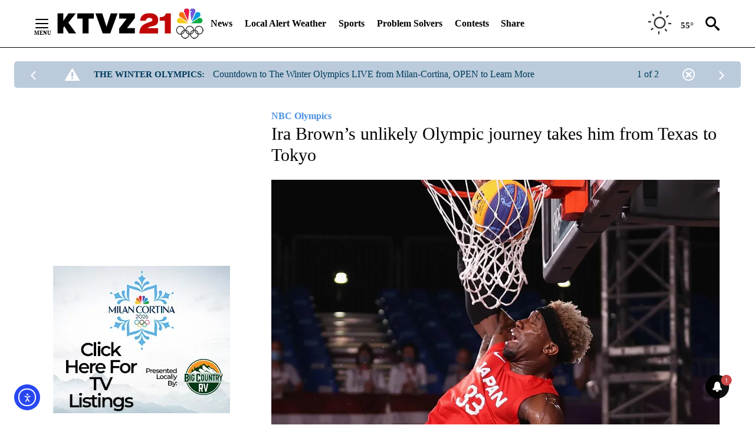

--- FILE ---
content_type: text/javascript;charset=UTF-8
request_url: https://jadserve.postrelease.com/t?ntv_mvi=&ntv_url=https%253A%252F%252Fktvz.com%252Fsports%252Fnbc-olympics%252F2021%252F07%252F27%252Fira-browns-unlikely-olympic-journey-takes-him-from-texas-to-tokyo%252F
body_size: 1123
content:
(function(){PostRelease.ProcessResponse({"version":"3","responseId":85795,"placements":[{"id":1043958,"selector":"#primary \u003e div.author.author--flex.author-1.panel-group","injectionMode":0,"ads":[],"tracking":{"trackingBaseUrl":"https://jadserve.postrelease.com/trk.gif?ntv_ui\u003d2f012a7e-0086-4c0f-8f4c-9c380610dca1\u0026ntv_fl\[base64]\u003d\u0026ntv_ht\u003dRRmBaQA\u0026ntv_at\u003d","adVersionPlacement":"AAAAAAAAAA9u0PA","vcpmParams":{"minimumAreaViewable":0.5,"minimumExposedTime":1000,"checkOnFocus":true,"checkMinimumAreaViewable":false,"primaryImpressionURL":"https://jadserve.postrelease.com/trk.gif?ntv_at\u003d304\u0026ntv_ui\u003d2f012a7e-0086-4c0f-8f4c-9c380610dca1\u0026ntv_a\u003dAAAAAAAAAA9u0PA\u0026ntv_ht\u003dRRmBaQA\u0026ntv_fl\[base64]\u003d\u0026ord\u003d-1484462790","adID":0}},"type":0,"integrationType":0}],"trackingCode":"\u003cscript type\u003d\"text/javascript\"\u003entv.PostRelease.trackFirstPartyCookie(\u002798a36bb3-5dde-4559-ada2-ab47c6a47383\u0027);\u003c/script\u003e","safeIframe":false,"placementForTracking":1043958,"isWebview":false,"responseConsent":{"usPrivacyApplies":false,"gdprApplies":false,"gppApplies":false},"flags":{"useObserverViewability":true,"useMraidViewability":false}});})();

--- FILE ---
content_type: application/javascript; charset=utf-8
request_url: https://fundingchoicesmessages.google.com/f/AGSKWxW_gnSBOgRdikq_23oXrVneIOlNw1E75kHPyxQfaDcWCcJv0229gTbWaEuoeSZ_f4enknNaXioxDyWdvPprQ7N2tTgy8a17zksj3JbvTyA3e-TvxDpsOj4xxmfhHk3yJytubYo6SCS-USctpgog3BpaqQqjvhY6P5QEBqH8cwAwfEfGFyiqcjDbI0M=/_/outbrain-min./deliver.jphp?/ad/spacer.-120_600__reklama_
body_size: -1286
content:
window['5e346d14-4472-47c3-9ae0-534d98c64562'] = true;

--- FILE ---
content_type: application/javascript; charset=utf-8
request_url: https://fundingchoicesmessages.google.com/f/AGSKWxVW5Qk9-vB179yBgGxtkaQO3709F9eoqqp6-4fctF8rYDrQUAatyiWbtkNgJyaCtKn1EnoYnqMlm30i_QaudFMoLc4DQoqbM424h27ctEQhlRWMKhkR4rFBTAHNEmcRGCBGPyqa?fccs=W251bGwsbnVsbCxudWxsLG51bGwsbnVsbCxudWxsLFsxNzcwMDY4Mjk0LDUwMDAwMDAwXSxudWxsLG51bGwsbnVsbCxbbnVsbCxbN11dLCJodHRwczovL2t0dnouY29tL3Nwb3J0cy9uYmMtb2x5bXBpY3MvMjAyMS8wNy8yNy9pcmEtYnJvd25zLXVubGlrZWx5LW9seW1waWMtam91cm5leS10YWtlcy1oaW0tZnJvbS10ZXhhcy10by10b2t5by8iLG51bGwsW1s4LCI3ZjRheTRTbTRrRSJdLFs5LCJlbi1VUyJdLFsxOSwiMiJdLFsxNywiWzBdIl0sWzI0LCIiXSxbMjksImZhbHNlIl1dXQ
body_size: -229
content:
if (typeof __googlefc.fcKernelManager.run === 'function') {"use strict";this.default_ContributorServingResponseClientJs=this.default_ContributorServingResponseClientJs||{};(function(_){var window=this;
try{
var TH=function(a){this.A=_.r(a)};_.t(TH,_.G);var UH=_.ed(TH);var VH=function(a,b,c){this.B=a;this.params=b;this.j=c;this.l=_.E(this.params,4);this.o=new _.eh(this.B.document,_.N(this.params,3),new _.Qg(_.Rk(this.j)))};VH.prototype.run=function(){if(_.O(this.params,10)){var a=this.o;var b=_.fh(a);b=_.Od(b,4);_.jh(a,b)}a=_.Sk(this.j)?_.be(_.Sk(this.j)):new _.de;_.ee(a,9);_.E(a,4)!==1&&_.F(a,4,this.l===2||this.l===3?1:2);_.Fg(this.params,5)&&(b=_.N(this.params,5),_.hg(a,6,b));return a};var WH=function(){};WH.prototype.run=function(a,b){var c,d;return _.u(function(e){c=UH(b);d=(new VH(a,c,_.z(c,_.Qk,2))).run();return e.return({ia:_.J(d)})})};_.Uk(8,new WH);
}catch(e){_._DumpException(e)}
}).call(this,this.default_ContributorServingResponseClientJs);
// Google Inc.

//# sourceURL=/_/mss/boq-content-ads-contributor/_/js/k=boq-content-ads-contributor.ContributorServingResponseClientJs.en_US.7f4ay4Sm4kE.es5.O/d=1/exm=kernel_loader,loader_js_executable/ed=1/rs=AJlcJMxcRWottFWkv7iSx2xUgPdsEv8lDg/m=web_iab_tcf_v2_signal_executable
__googlefc.fcKernelManager.run('\x5b\x5b\x5b8,\x22\x5bnull,\x5b\x5bnull,null,null,\\\x22https:\/\/fundingchoicesmessages.google.com\/f\/AGSKWxUsLm5PiunjEDOV07OYiV4Mz7qGSLo-3Qa__7BLUqoxs-oSUFMPmb3wqsffpUd_afSPeMjA74pTjk6NPpTetzm_LdL7LdTnrkUy3c8kV8PsrCy7QzTWB_vIlXSOahsja3utzw6Z\\\x22\x5d,null,null,\x5bnull,null,null,\\\x22https:\/\/fundingchoicesmessages.google.com\/el\/AGSKWxW-l1C9dZQTGcoN2YqoSMfZqEA3DZ_Vl4JVMscHE4OWtDhwq6Gw5BKV4MmpQcg4uwYZxaUUUK-AhcXSWMUX6CJWEga74tQLPyYYAq2lFSolAmPFP20iOqNNoEkYCmy2_CxcZile\\\x22\x5d,null,\x5bnull,\x5b7\x5d\x5d\x5d,\\\x22ktvz.com\\\x22,1,\\\x22en\\\x22,null,null,null,null,1\x5d\x22\x5d\x5d,\x5bnull,null,null,\x22https:\/\/fundingchoicesmessages.google.com\/f\/AGSKWxUg_eCSEQs7hTED5aebbOVAxEFYx0dY8eyKYZlYo8rI_Md3bPp4wqxHtrsZBgkHfkutd4RwX_zHGHmaxHWcrhEodQ8-valnc2BzNaqQP2ZsuaO9MsGJeX6LEnpXC7uk6T0ooYU3\x22\x5d\x5d');}

--- FILE ---
content_type: text/javascript; charset=utf-8
request_url: https://apv-launcher.minute-ly.com/api/launcher/MIN-30410.js
body_size: 401197
content:
"use strict";

function ownKeys(e, r) { var t = Object.keys(e); if (Object.getOwnPropertySymbols) { var o = Object.getOwnPropertySymbols(e); r && (o = o.filter(function (r) { return Object.getOwnPropertyDescriptor(e, r).enumerable; })), t.push.apply(t, o); } return t; }
function _objectSpread(e) { for (var r = 1; r < arguments.length; r++) { var t = null != arguments[r] ? arguments[r] : {}; r % 2 ? ownKeys(Object(t), !0).forEach(function (r) { _defineProperty(e, r, t[r]); }) : Object.getOwnPropertyDescriptors ? Object.defineProperties(e, Object.getOwnPropertyDescriptors(t)) : ownKeys(Object(t)).forEach(function (r) { Object.defineProperty(e, r, Object.getOwnPropertyDescriptor(t, r)); }); } return e; }
function _typeof(o) { "@babel/helpers - typeof"; return _typeof = "function" == typeof Symbol && "symbol" == typeof Symbol.iterator ? function (o) { return typeof o; } : function (o) { return o && "function" == typeof Symbol && o.constructor === Symbol && o !== Symbol.prototype ? "symbol" : typeof o; }, _typeof(o); }
function _defineProperty(e, r, t) { return (r = _toPropertyKey(r)) in e ? Object.defineProperty(e, r, { value: t, enumerable: !0, configurable: !0, writable: !0 }) : e[r] = t, e; }
function _toPropertyKey(t) { var i = _toPrimitive(t, "string"); return "symbol" == _typeof(i) ? i : i + ""; }
function _toPrimitive(t, r) { if ("object" != _typeof(t) || !t) return t; var e = t[Symbol.toPrimitive]; if (void 0 !== e) { var i = e.call(t, r || "default"); if ("object" != _typeof(i)) return i; throw new TypeError("@@toPrimitive must return a primitive value."); } return ("string" === r ? String : Number)(t); }
(function () {
  // If query has mly_disable flag, do not run launcher
  try {
    var urlParams = new URLSearchParams(window.location.search);
    if (urlParams.has('mly_disable')) {
      console.log('MIN Launcher disabled via mly_disable flag');
      return;
    }
  } catch (e) {
    console.log(e);
  }
  if (window._min_launcher_active) {
    return;
  }
  window._min_launcher_active = true;
  (function () {
    function sendRequest(url, postData) {
      var req = createXMLHTTPObject();
      if (!req) return;
      var method = "POST";
      req.open(method, url, true);
      req.setRequestHeader('User-Agent', 'XMLHTTP/1.0');
      if (postData) req.setRequestHeader('Content-type', 'application/x-www-form-urlencoded');
      if (req.readyState == 4) return;
      req.send(postData);
    }
    var XMLHttpFactories = [function () {
      return new XMLHttpRequest();
    }, function () {
      return new ActiveXObject("Msxml2.XMLHTTP");
    }, function () {
      return new ActiveXObject("Msxml3.XMLHTTP");
    }, function () {
      return new ActiveXObject("Microsoft.XMLHTTP");
    }];
    function createXMLHTTPObject() {
      var xmlhttp = false;
      for (var i = 0; i < XMLHttpFactories.length; i++) {
        try {
          xmlhttp = XMLHttpFactories[i]();
        } catch (e) {
          continue;
        }
        break;
      }
      return xmlhttp;
    }
    function mergeObjects() {
      var resObj = {};
      for (var i = 0; i < arguments.length; i += 1) {
        var obj = arguments[i],
          keys = Object.keys(obj);
        for (var j = 0; j < keys.length; j += 1) {
          resObj[keys[j]] = obj[keys[j]];
        }
      }
      return resObj;
    }
    function reportErrorIfNeeded(error) {
      var MINJS_TEST = /(MIN\-)/;
      var stack = error && error.stack;
      var message = error && error.message;
      if (stack && MINJS_TEST.test(stack)) {
        var messageObject = {
          message: "Launcher died: " + message,
          stack: JSON.stringify(stack)
        };
        sendStructErrorReport(messageObject);
      }
    }
    function getBaseReportMessage() {
      return {
        ver: "launcher",
        env: "prod",
        url: window.location.href,
        referrer: document.referrer
      };
    }
    function sendStructErrorReport(data) {
      if (typeof data === "string") {
        data = {
          message: data
        };
      }
      data.level = "error";
      var report = mergeObjects(getBaseReportMessage(), data);
      sendErrorReport(JSON.stringify(report));
    }
    function sendErrorReport(data) {
      sendReport("//errors.tldw.me/", data);
    }
    function sendReport(domain, data) {
      if (navigator.sendBeacon) {
        navigator.sendBeacon(domain + "_.gif", data);
      } else {
        sendRequest(domain + "_.gif", data);
      }
    }
    window.addEventListener("error", function (event) {
      reportErrorIfNeeded(event.error);
    });
    window.addEventListener("unhandledrejection", function (event) {
      reportErrorIfNeeded(event.reason);
    });
  })();
  var min_validator = function () {
    var _userAgent = navigator.userAgent.toLowerCase();
    var _os = _blackList() || _tweezersOS(_userAgent);
    var _browser = _blackList() || _tweezersBrowser(_userAgent);
    var _isLPM = false;
    function isDeviceMobile() {
      return /android|ios/.test(_os.name) || /(android|bb\d+|meego).+mobile|avantgo|bada\/|blackberry|blazer|compal|elaine|fennec|hiptop|iemobile|ip(hone|od)|iris|kindle|lge |maemo|midp|mmp|mobile.+firefox|netfront|opera m(ob|in)i|palm( os)?|phone|p(ixi|re)\/|plucker|pocket|psp|series(4|6)0|symbian|treo|up\.(browser|link)|vodafone|wap|windows ce|xda|xiino|android|ipad|playbook|silk/i.test(_userAgent) || /1207|6310|6590|3gso|4thp|50[1-6]i|770s|802s|a wa|abac|ac(er|oo|s\-)|ai(ko|rn)|al(av|ca|co)|amoi|an(ex|ny|yw)|aptu|ar(ch|go)|as(te|us)|attw|au(di|\-m|r |s )|avan|be(ck|ll|nq)|bi(lb|rd)|bl(ac|az)|br(e|v)w|bumb|bw\-(n|u)|c55\/|capi|ccwa|cdm\-|cell|chtm|cldc|cmd\-|co(mp|nd)|craw|da(it|ll|ng)|dbte|dc\-s|devi|dica|dmob|do(c|p)o|ds(12|\-d)|el(49|ai)|em(l2|ul)|er(ic|k0)|esl8|ez([4-7]0|os|wa|ze)|fetc|fly(\-|_)|g1 u|g560|gene|gf\-5|g\-mo|go(\.w|od)|gr(ad|un)|haie|hcit|hd\-(m|p|t)|hei\-|hi(pt|ta)|hp( i|ip)|hs\-c|ht(c(\-| |_|a|g|p|s|t)|tp)|hu(aw|tc)|i\-(20|go|ma)|i230|iac( |\-|\/)|ibro|idea|ig01|ikom|im1k|inno|ipaq|iris|ja(t|v)a|jbro|jemu|jigs|kddi|keji|kgt( |\/)|klon|kpt |kwc\-|kyo(c|k)|le(no|xi)|lg( g|\/(k|l|u)|50|54|\-[a-w])|libw|lynx|m1\-w|m3ga|m50\/|ma(te|ui|xo)|mc(01|21|ca)|m\-cr|me(rc|ri)|mi(o8|oa|ts)|mmef|mo(01|02|bi|de|do|t(\-| |o|v)|zz)|mt(50|p1|v )|mwbp|mywa|n10[0-2]|n20[2-3]|n30(0|2)|n50(0|2|5)|n7(0(0|1)|10)|ne((c|m)\-|on|tf|wf|wg|wt)|nok(6|i)|nzph|o2im|op(ti|wv)|oran|owg1|p800|pan(a|d|t)|pdxg|pg(13|\-([1-8]|c))|phil|pire|pl(ay|uc)|pn\-2|po(ck|rt|se)|prox|psio|pt\-g|qa\-a|qc(07|12|21|32|60|\-[2-7]|i\-)|qtek|r380|r600|raks|rim9|ro(ve|zo)|s55\/|sa(ge|ma|mm|ms|ny|va)|sc(01|h\-|oo|p\-)|sdk\/|se(c(\-|0|1)|47|mc|nd|ri)|sgh\-|shar|sie(\-|m)|sk\-0|sl(45|id)|sm(al|ar|b3|it|t5)|so(ft|ny)|sp(01|h\-|v\-|v )|sy(01|mb)|t2(18|50)|t6(00|10|18)|ta(gt|lk)|tcl\-|tdg\-|tel(i|m)|tim\-|t\-mo|to(pl|sh)|ts(70|m\-|m3|m5)|tx\-9|up(\.b|g1|si)|utst|v400|v750|veri|vi(rg|te)|vk(40|5[0-3]|\-v)|vm40|voda|vulc|vx(52|53|60|61|70|80|81|83|85|98)|w3c(\-| )|webc|whit|wi(g |nc|nw)|wmlb|wonu|x700|yas\-|your|zeto|zte\-/i.test(_userAgent.substr(0, 4));
    }
    function isDeviceDesktop() {
      return !isDeviceMobile();
    }
    function isDeviceIPad() {
      return navigator.platform === "iPad" || /iPad/i.test(_userAgent) || navigator.platform === 'MacIntel' && navigator.maxTouchPoints > 1;
    }
    function isOSiOS() {
      return _os.name === "ios" || /(?:iPhone|iPod|iPad)/i.test(_userAgent);
    }
    function isOSAndroid() {
      return _os.name === "android";
    }
    function isOSWindows() {
      return _os.name === "windows";
    }
    function isOSMac() {
      return _os.name === "mac os x";
    }
    function isOSOther() {
      return !isOSiOS() && !isOSAndroid() && !isOSWindows() && !isOSMac();
    }
    function isBrowserIE() {
      return _browser.name === "msie";
    }
    function isBrowserSafari() {
      return (isOSiOS() || isDeviceDesktop() && _os.name === "mac os x") && _browser.name === "safari";
    }
    function isBrowserChrome() {
      return _browser.name === "chrome";
    }
    function isBrowserEdge() {
      return _browser.name === "edge";
    }
    function isBrowserFirefox() {
      return _browser.name === "firefox";
    }
    function isBrowserOpera() {
      return _browser.name === "opera";
    }
    function isBrowserOther() {
      return _browser.name === "none" || !isBrowserIE() && !isBrowserSafari() && !isBrowserChrome() && !isBrowserEdge() && !isBrowserFirefox() && !isBrowserOpera();
    }
    function osVersion() {
      return _os.version;
    }
    function osName() {
      return _os.name;
    }
    function browserVersion() {
      return _browser.version || [0];
    }
    function browserMajorVersion() {
      return _browser.version && _browser.version[0];
    }
    function browserName() {
      return _browser.name;
    }
    function isBrowserSupportsNonMuteAutoPlay() {
      return !isDeviceMobile() && (!isBrowserSafari() || browserMajorVersion() <= 10);
    }
    function isPromise(promise) {
      return promise && typeof Promise === "function" && promise instanceof Promise;
    }

    // pass error case and success case callback functions
    if (isDeviceMobile() && isBrowserSafari()) {
      var vid = document.createElement("video");
      vid.setAttribute("muted", "");
      vid.setAttribute("playsinline", "");
      vid.setAttribute("inline", "");
      vid.setAttribute("webkit-playsinline", "");
      vid.muted = true;
      var playPromise = vid.play();
      if (isPromise(playPromise) && playPromise.then && playPromise["catch"]) {
        playPromise.then(function (data) {
          _isLPM = false;
        })["catch"](function (err) {
          if (err.code === 0) {
            _isLPM = true;
          }
        });
      } else {
        _isLPM = false;
      }
    } else {
      _isLPM = false;
    }
    function isLPM() {
      return _isLPM;
    }
    function isDataSaverOn() {
      return navigator && navigator.connection && navigator.connection.saveData;
    }

    // Private methods

    function _tweeze_rv(userAgent) {
      var value = userAgent.match(/rv:([\d.]+)/) || userAgent.match(/\b(?:MS)?IE\s+([\d\.]+)/i);
      return value && value[1];
    }
    function _tweeze_version(userAgent) {
      var value = userAgent.match(/version\/([\d.]+)/);
      return value ? value[1] : "0.0";
    }
    function _tweeze_fbios(userAgent) {
      var value = userAgent.match(/fbsv\/([\d]+)/);
      return value ? value[1] : "0.0";
    }
    function iosVersion(userAgent) {
      var value = userAgent.match(/([\d_]+) like mac os/);
      return value && value[1];
    }
    function _tweezersOS(userAgent) {
      return _tweezers(userAgent, {
        orders: "iphone os|cpu os|mac os x|mac os|windows nt|android|linux|cpu os",
        tweezeVer: "item ([\\d._]+)",
        transformMap: "iphone os|mac os|cpu os|->ios windows nt->windows",
        verEngine: {
          msie: _tweeze_rv,
          safari: _tweeze_version
        }
      });
    }
    function _tweezersBrowser(userAgent) {
      var BuildVersion = /^(.*)(?:build\/[^\s\)]+)(.*)$/i;
      userAgent = userAgent.replace(BuildVersion, "$1$2");
      return _tweezers(userAgent, {
        orders: "fbios|trident|edge|msie|fxios|firefox|opr|opera|crios|chrome|safari",
        tweezeVer: "item\\/([\\d._]+)",
        transformMap: "trident|msie->msie opera opr->opera firefox fxios->firefox crios->chrome",
        verEngine: {
          msie: _tweeze_rv,
          safari: _tweeze_version,
          fbios: _tweeze_fbios
        }
      });
    }
    function _tweezers(userAgent, config) {
      var name = "other";
      var orders = config.orders;
      var tweezeVer = config.tweezeVer;
      userAgent = userAgent.toLowerCase();
      var items = userAgent.match(RegExp(orders, "ig"));
      var versionParse;

      /* If we found some items */
      if (items) {
        /* Sort item by relevent, mean by config.orders*/
        items.sort(function (a, b) {
          return orders.indexOf(a) - orders.indexOf(b);
        });

        /* get the most relevant item*/
        /* and convert rawName to normalize name*/
        name = config.transformMap.match(RegExp(items[0] + ".*?->(\\w*)?")) || [];
        name = name[1] || items[0];

        /* select engine to extract version from userAgent */
        var verEngine = config.verEngine[name] || function () {
          var verReg = RegExp(tweezeVer.replace("item", items[0]), "i");
          var match = userAgent.match(verReg);
          return match && match[1];
        };
        versionParse = _parseRawVersion(verEngine(userAgent));
      } else {
        //uiwebview

        var standalone = "standalone" in window.navigator && !window.navigator.standalone,
          ios = /iphone|ipod|ipad/.test(userAgent);
        if (ios) {
          if (standalone) {
            //standalone
            name = "safari";
          } else {
            //uiwebview
            name = "safari";
          }
          versionParse = _parseRawVersion(iosVersion(userAgent));
        }
      }
      name = name === "fbios" ? "safari" : name;
      return {
        name: name,
        version: versionParse
      };
    }
    function _blackList() {
      var BLACK_LIST = /Yandex|SeaMonkey|Maxthon|Avant|Deepnet|Comodo_Dragon|Dooble|Palemoon|Flock|facebookexternalhit|Facebot|bb\d+|PlayBook|Googlebot|SMART-TV|Kindle/i;
      if (!!_userAgent.match(BLACK_LIST)) {
        return {
          name: "none",
          version: [-1]
        };
      }
      return null;
    }
    function _parseRawVersion(_version) {
      var version = [-1];
      if (_version) {
        version = _version.split(/[._]/);
        version[0] = version.major = version[0] ? parseInt(version[0]) : 0;
        version[1] = version.minor = version[1] ? parseInt(version[1]) : 0;
        version[2] = version.patch = version[2] ? parseInt(version[2]) : 0;
        version[3] = version.build = version[3] ? parseInt(version[3]) : 0;
      }
      return version;
    }
    return {
      "isDeviceMobile": isDeviceMobile,
      "isDeviceDesktop": isDeviceDesktop,
      "isDeviceIPad": isDeviceIPad,
      "isOSiOS": isOSiOS,
      "isOSAndroid": isOSAndroid,
      "isOSWindows": isOSWindows,
      "isOSMac": isOSMac,
      "isOSOther": isOSOther,
      "isBrowserIE": isBrowserIE,
      "isBrowserSafari": isBrowserSafari,
      "isBrowserChrome": isBrowserChrome,
      "isBrowserEdge": isBrowserEdge,
      "isBrowserFirefox": isBrowserFirefox,
      "isBrowserOpera": isBrowserOpera,
      "isBrowserOther": isBrowserOther,
      "osVersion": osVersion,
      "osName": osName,
      "browserVersion": browserVersion,
      "browserMajorVersion": browserMajorVersion,
      "browserName": browserName,
      "isBrowserSupportsNonMuteAutoPlay": isBrowserSupportsNonMuteAutoPlay,
      "isLPM": isLPM,
      "isPromise": isPromise,
      "isDataSaverOn": isDataSaverOn
    };
  }();
  (function (configData) {
    var isUsedDataDisabled = configData && configData.config.disableUserData;
    var SESSION_KEY = "minUnifiedSessionToken10";
    var SESSION_TTL = 30 * 60 * 1000; // 30 minutes
    var STORAGE_TTL = 30 * 24 * 60 * 60; // 30 days in seconds
    var USER_TTL = STORAGE_TTL * 1000; // 30 days in miliseconds

    var TIMESTAMPS = {
      sessionId: "__sidts__",
      //sessionId timestamp
      uid: "__uidts__" //sessionId timestamp
    };
    var SESSION_ID = "sessionId";
    var USER_ID = "uid";
    var STORAGE = getStorage();
    var sessionData = {};
    function isCookieEnabled() {
      var cookieEnabled = navigator.cookieEnabled;
      if (!cookieEnabled) {
        document.cookie = "testcookie";
        cookieEnabled = document.cookie.indexOf("testcookie") != -1;
      }
      return cookieEnabled;
    }
    function isStorageEnabled(storage) {
      try {
        storage.setItem("_minTest", "test value");
        storage.removeItem("_minTest");
      } catch (e) {
        return false;
      }
      return true;
    }
    function getStorage() {
      try {
        if (isCookieEnabled()) {
          return cookiesStorage();
        }
        if (isStorageEnabled(localStorage)) {
          return localStorage;
        }
        if (isStorageEnabled(sessionStorage)) {
          return sessionStorage;
        }
        return null;
      } catch (error) {
        return null;
      }
    }
    function save() {
      if (!isUsedDataDisabled) {
        STORAGE.setItem(SESSION_KEY, JSON.stringify(sessionData));
      }
      saveLocal();
    }
    function saveLocal() {
      if (isUsedDataDisabled) {
        window._minUnifiedSessionToken10 = _defineProperty(_defineProperty(_defineProperty(_defineProperty({}, SESSION_ID, '0'), USER_ID, '0'), TIMESTAMPS[SESSION_ID], getTimeNow()), TIMESTAMPS[USER_ID], getTimeNow());
      } else {
        window._minUnifiedSessionToken10 = sessionData;
      }
    }
    function createEmptySessionData() {
      sessionData = {};
      sessionData[SESSION_ID] = generateUID();
      sessionData[USER_ID] = generateUID();
      sessionData[TIMESTAMPS[SESSION_ID]] = getTimeNow();
      sessionData[TIMESTAMPS[USER_ID]] = getTimeNow();
    }
    function isSessionTimeExpired(dataTimeStamp) {
      var timeSpan = Math.abs(getTimeNow() - dataTimeStamp);
      return timeSpan > SESSION_TTL || isMidnightPassed(dataTimeStamp);
    }
    function isUserIdTimeExpired(dataTimeStamp) {
      var timeSpan = Math.abs(getTimeNow() - dataTimeStamp);
      return timeSpan > USER_TTL;
    }
    function isSessionValid() {
      return sessionData[SESSION_ID] && sessionData[USER_ID] && sessionData[TIMESTAMPS[SESSION_ID]] && sessionData[TIMESTAMPS[USER_ID]];
    }
    function updateTimeStamps() {
      sessionData[TIMESTAMPS[SESSION_ID]] = getTimeNow();
      sessionData[TIMESTAMPS[USER_ID]] = getTimeNow();
    }
    function getRootDomain(hostname) {
      var parts = hostname.split(".");
      if (parts.length <= 2) {
        return hostname;
      }
      var lastThreeParts = parts.slice(-3);
      var specialDomains = ['co', 'com', 'org', 'net'];
      if (specialDomains.indexOf(lastThreeParts[1]) > -1) {
        return lastThreeParts.join('.');
      }
      return lastThreeParts.slice(-2).join('.');
    }
    function cookiesStorage() {
      function setCookie(name, value) {
        var updatedCookie = encodeURIComponent(name) + "=" + encodeURIComponent(value);
        updatedCookie += "; path=/; domain=" + getRootDomain(location.hostname) + "; " + "max-age=" + STORAGE_TTL + ";";
        document.cookie = updatedCookie;
      }
      function getCookie(name) {
        var matches = document.cookie.match(new RegExp("(?:^|; )" + name.replace(/([\.$?*|{}\(\)\[\]\\\/\+^])/g, '\\$1') + "=([^;]*)"));
        return matches ? decodeURIComponent(matches[1]) : undefined;
      }
      return {
        getItem: getCookie,
        setItem: setCookie
      };
    }
    function removeStoredSessionData() {
      if (STORAGE) {
        try {
          STORAGE.removeItem(SESSION_KEY);
        } catch (e) {}
      }
    }
    if (isUsedDataDisabled) {
      removeStoredSessionData();
    }
    function initSessionData() {
      if (isUsedDataDisabled) {
        createEmptySessionData();
        saveLocal();
        return;
      }
      if (!STORAGE) {
        createEmptySessionData();
        saveLocal();
        return;
      }
      sessionData = JSON.parse(STORAGE.getItem(SESSION_KEY) || "{}");
      if (!isSessionValid()) {
        createEmptySessionData();
        save();
        return;
      }
      if (isSessionTimeExpired(sessionData[TIMESTAMPS[SESSION_ID]])) {
        sessionData[SESSION_ID] = generateUID();
      }
      if (isUserIdTimeExpired(sessionData[TIMESTAMPS[USER_ID]])) {
        sessionData[USER_ID] = generateUID();
      }
      updateTimeStamps();
      save();
    }
    function generateUID() {
      function s() {
        return Math.floor((1 + Math.random()) * getTimeNow()).toString(16).substring(1);
      }
      return s() + "-" + s() + "-" + s() + "-" + s() + "-" + s();
    }
    function getTimeNow() {
      return new Date().getTime();
    }
    function isMidnightPassed(timeStamp) {
      var LOCAL_OFFSET = new Date().getTimezoneOffset() * 60000;
      function _getAsUtcDate(timestamp) {
        return new Date(timestamp + LOCAL_OFFSET);
      }
      var then = new Date(timeStamp).getTime();
      var now = getTimeNow();
      var thenUTC = _getAsUtcDate(then);
      var nowUTC = _getAsUtcDate(now);
      var nowUTCYear = nowUTC.getYear();
      var thenUTCYear = thenUTC.getYear();
      var nowUTCMonth = nowUTC.getMonth();
      var thenUTCMonth = thenUTC.getMonth();
      var nowUTCDate = nowUTC.getDate();
      var thenUTCDate = thenUTC.getDate();
      return nowUTCYear > thenUTCYear || nowUTCMonth > thenUTCMonth || nowUTCDate > thenUTCDate;
    }
    initSessionData();
  })({"fallbackUsed":true,"videos":[{"id":8048909,"vidId":"536a3f93-4223-472a-84ed-000443092750","minVidId":6124358,"defaultHltId":115394477,"articleUrl":"/weather/local-forecast/2026/02/02/dry-and-mild-pattern-ahead","highlights":[{"hltId":115394477,"vidUrl":"d357dc89-0574-4f17-6124358-a96e-5c904ba07619-s6.273-12.546","hasVertical":false,"weights":"1,1,1,1","rank":"0.02834,0.04356,0,0"}]},{"id":8048814,"vidId":"4ff0a5f5-9d51-44ed-a113-bcf968767bd0","minVidId":6124008,"defaultHltId":115393303,"articleUrl":"/news/2026/02/02/driver-treated-after-single-vehicle-crash-in-powell-butte","highlights":[{"hltId":115393303,"vidUrl":"9708ab93-ef29-4136-6124008-99f3-b5d95cb79c7a-s28.061-34.067","hasVertical":false,"weights":"1,1,1,1","rank":"0.02834,0.04356,0,0"}]},{"id":8048588,"vidId":"536a3f93-4223-472a-84ed-000443092750","minVidId":6124358,"defaultHltId":115390517,"articleUrl":"/weather/local-forecast/2026/02/02/dry-and-mild-pattern-continues-patchy-fog-possible","highlights":[{"hltId":115390517,"vidUrl":"d357dc89-0574-4f17-6124358-a96e-5c904ba07619-s6.273-12.546","hasVertical":false,"weights":"1,1,1,1","rank":"0.02834,0.04356,0,0"}]},{"id":8048297,"vidId":"56e2f4b5-9457-4feb-b2c1-682453d09ec1","minVidId":6124158,"defaultHltId":115386589,"articleUrl":"/weather/snow-report/2026/02/01/snow-report-spotty-snowfall-brings-fresh-snow-to-two-ski-areas-others-go-without","highlights":[{"hltId":115386589,"vidUrl":"c62ff5b7-f06c-44b9-6124158-94f1-c079624bfb85-s11.311-17.317","hasVertical":false,"weights":"1,1,1,1","rank":"0.02834,0.04356,0,0"}]},{"id":8048105,"vidId":"4ff0a5f5-9d51-44ed-a113-bcf968767bd0","minVidId":6124008,"defaultHltId":115383602,"articleUrl":"/news/top-stories/2026/02/02/driver-treated-after-single-vehicle-crash-in-powell-butte","highlights":[{"hltId":115383602,"vidUrl":"9708ab93-ef29-4136-6124008-99f3-b5d95cb79c7a-s28.061-34.067","hasVertical":false,"weights":"1,1,1,1","rank":"0.02834,0.04356,0,0"}]},{"id":8048061,"vidId":"2d71c3fd-60ee-4612-ba75-39107f271004","minVidId":6123974,"defaultHltId":115382994,"articleUrl":"/news/top-stories/2026/02/02/oregon-zoos-youngest-elephant-celebrates-first-birthday-with-message-of-hope","highlights":[{"hltId":115382994,"vidUrl":"2a570017-952b-4041-6123974-a42c-b8b4c77d6d78-s31.532-37.137","hasVertical":false,"weights":"1,1,1,1","rank":"0.02834,0.04356,0,0"}]},{"id":8048043,"vidId":"1a16802a-8a0c-4894-a15e-a52edc268f83","minVidId":6123957,"defaultHltId":115382662,"articleUrl":"/news/top-stories/2026/01/31/pacific-power-outage-hits-ne-bend-over-1600-customers-affected","highlights":[{"hltId":115382662,"vidUrl":"ab8a32cf-f3da-403a-6123957-9b5c-1b30242af460-s10.344-16.35","hasVertical":false,"weights":"1,1,1,1","rank":"0.02834,0.04356,0,0"}]},{"id":8047988,"vidId":"3eb82de4-9848-4511-82bf-c10f6d1a7c6a","minVidId":6123916,"defaultHltId":115381904,"articleUrl":"/news/top-stories/2026/02/02/kiwanis-clubs-launch-battle-of-the-buns-baby-wipe-drive","highlights":[{"hltId":115381904,"vidUrl":"22f7bcfa-7f14-4067-6123916-b481-5567cc2707ba-s38.972-44.978","hasVertical":false,"weights":"1,1,1,1","rank":"0.02834,0.04356,0,0"}]},{"id":8047952,"vidId":"cc5878c4-316b-4de7-b91a-fa624b4a68b2","minVidId":6123883,"defaultHltId":115381329,"articleUrl":"/news/top-stories/2026/02/02/portland-ice-protest-chaos-ona-condemns-portland-protest-bend-motorcyclist-arrested-for-endangering-protesters","highlights":[{"hltId":115381329,"vidUrl":"c88fb452-b122-483b-6123883-a26f-1037b88a8985-s55.022-61.028","hasVertical":false,"weights":"1,1,1,1","rank":"0.02834,0.04356,0,0"}]},{"id":8046913,"vidId":"0cf51bd4-1d8b-4015-b814-e2bac1bd606c","minVidId":6122960,"defaultHltId":115363470,"articleUrl":"/news/2026/02/01/mt-bachelor-welcomes-february-with-fresh-snowfall","highlights":[{"hltId":115363470,"vidUrl":"79d1267e-1520-418e-6122960-9875-64bd7e4c2fe2-s18.852-27.661","hasVertical":false,"weights":"1,1,1,1","rank":"0.02834,0.04356,0,0"}]},{"id":8045618,"vidId":"9c765c40-7259-4ee7-90f4-353cf1631128","minVidId":6121920,"defaultHltId":115338613,"articleUrl":"/news/top-stories/2026/01/31/pacific-power-outage-hits-ne-bend-over-1600-customers-affected","highlights":[{"hltId":115338613,"vidUrl":"4e3e1852-a5aa-4698-6121920-82aa-91b37e75819f-s7.441-13.447","hasVertical":false,"weights":"1,1,1,1","rank":"0.02834,0.04356,0,0"}]},{"id":8045574,"vidId":"120d03a8-618a-45ab-91b9-e1ff00506014","minVidId":6121882,"defaultHltId":115337947,"articleUrl":"/news/central-oregon/2026/01/31/veterans-ski-weekend-brings-healing-and-camaraderie-to-mount-bachelor","highlights":[{"hltId":115337947,"vidUrl":"625c6673-999c-4166-6121882-81a4-b6cafdf97728-s72.906-79.546","hasVertical":false,"weights":"1,1,1,1","rank":"0.02834,0.04356,0,0"}]},{"id":8045525,"vidId":"e0ec9b4e-b2ac-4d76-8b4c-6f9113b7b9ea","minVidId":6121845,"defaultHltId":115337056,"articleUrl":"/news/top-stories/2026/01/31/pacific-power-outage-hits-ne-bend-over-1600-customers-affected","highlights":[{"hltId":115337056,"vidUrl":"15bd9a8e-5786-410e-6121845-bf3d-b4509756a357-s7.307-13.313","hasVertical":false,"weights":"1,1,1,1","rank":"0.02834,0.04356,0,0"}]},{"id":8045520,"vidId":"843ff1cd-1685-4d25-81e5-5fc6ca8c37c4","minVidId":6121840,"defaultHltId":115337001,"articleUrl":"/news/top-stories/2026/01/31/lake-creek-bridge-repair-to-begin-next-week","highlights":[{"hltId":115337001,"vidUrl":"e1a72a9c-04dd-4e7e-6121840-b892-cd798cdabc58-s27.995-34.001","hasVertical":false,"weights":"1,1,1,1","rank":"0.02834,0.04356,0,0"}]},{"id":8045469,"vidId":"9362e1c7-1465-4c3c-bc09-e275b6e51f3a","minVidId":6121799,"defaultHltId":115336078,"articleUrl":"/news/top-stories/2026/01/31/bend-man-arrested-after-reckless-driving-near-protest","highlights":[{"hltId":115336078,"vidUrl":"281ed1d0-7ae0-4dd7-6121799-b19d-cfb6bd82ed2d-s42.709-49.917","hasVertical":false,"weights":"1,1,1,1","rank":"0.02834,0.04356,0,0"}]},{"id":8045415,"vidId":"8e008f7c-6c1c-4568-9948-1ea8619f0bc7","minVidId":6121753,"defaultHltId":115335189,"articleUrl":"/news/top-stories/2026/01/31/oregon-corrects-tax-credit-error-affecting-early-filers","highlights":[{"hltId":115335189,"vidUrl":"f443fad3-28ad-47cc-6121753-b7da-34ad6d3ba8f0-s29.029-35.102","hasVertical":false,"weights":"1,1,1,1","rank":"0.02834,0.04356,0,0"}]},{"id":8044884,"vidId":"c08cad50-0046-4456-99cd-baa388c21403","minVidId":6121264,"defaultHltId":115324977,"articleUrl":"/sports/beyond-the-score/2026/01/30/beyond-the-score-episode-33","highlights":[{"hltId":115324977,"vidUrl":"b958071e-baed-479c-6121264-83b0-6e15c17ea961-s89.59-98.765","hasVertical":false,"weights":"1,1,1,1","rank":"0.02834,0.04356,0,0"}]},{"id":8043409,"vidId":"60ad5b6a-9092-4587-adc0-06c2230ce92c","minVidId":6120083,"defaultHltId":115298992,"articleUrl":"/sports/2026/01/30/the-big-playback-1-30-pt-1-trinity-keeps-marching-redmond-wins-an-ot-thriller-summit-dominates","highlights":[{"hltId":115298992,"vidUrl":"61d59145-14f3-4723-6120083-9f4c-72b399be8440-s24.525-34.001","hasVertical":false,"weights":"1,1,1,1","rank":"0.02834,0.04356,0,0"}]},{"id":8043052,"vidId":"d10e6763-427b-4375-a2a6-8c17a4282e0e","minVidId":6119797,"defaultHltId":115293116,"articleUrl":"/news/2026/01/30/free-leadership-training-program-in-sisters-open-to-community-members","highlights":[{"hltId":115293116,"vidUrl":"0c00fe9e-a6d6-49b9-6119797-8780-f61caae80445-s17.117-25.225","hasVertical":false,"weights":"1,1,1,1","rank":"0.02834,0.04356,0,0"}]},{"id":8042713,"vidId":"fbcf66fa-9e88-4aaf-93e7-894bde8934c3","minVidId":6119492,"defaultHltId":115287165,"articleUrl":"/weather/local-forecast/2026/01/30/mild-and-dry-today-cloudy-and-cooler-sunday","highlights":[{"hltId":115287165,"vidUrl":"cea43a84-22f4-4e56-6119492-94fa-5b0a62729768-s61.094-67.1","hasVertical":false,"weights":"1,1,1,1","rank":"0.02834,0.04356,0,0"}]},{"id":8042645,"vidId":"709261b5-0a24-4f41-96f5-a281466054b3","minVidId":6119434,"defaultHltId":115285959,"articleUrl":"/lifestyle/pet-pals-furry-friends/2026/01/30/pet-pals-jo-friday-is-on-the-case-searching-for-her-forever-home","highlights":[{"hltId":115285959,"vidUrl":"a18bd42c-25fc-4860-6119434-ae49-59c398349ed9-s54.555-61.028","hasVertical":false,"weights":"1,1,1,1","rank":"0.02834,0.04356,0,0"}]},{"id":8042591,"vidId":"08f42ad5-abe2-4c9b-9d6d-208396d2a756","minVidId":6119389,"defaultHltId":115285067,"articleUrl":"/community/pay-it-forward/2026/01/30/pay-it-forward-longtime-volunteer-helps-resolve-conflicts-peacefully","highlights":[{"hltId":115285067,"vidUrl":"33f18cf1-d7d2-4ad8-6119389-ad6b-bae0ae99db44-s74.341-83.55","hasVertical":false,"weights":"1,1,1,1","rank":"0.02834,0.04356,0,0"}]},{"id":8042571,"vidId":"6a0525da-dbc3-4d1b-b23e-d12a00d75ef2","minVidId":6119371,"defaultHltId":115284696,"articleUrl":"/news/2026/01/30/rick-atkinson-featured-in-ken-burns-the-american-revolution-to-speak-at-the-tower-theatre","highlights":[{"hltId":115284696,"vidUrl":"918ac1c4-a33a-48a3-6119371-9df0-b21b575baea1-s0.0-7.241","hasVertical":false,"weights":"1,1,1,1","rank":"0.05,0.04938,0,0"}]},{"id":8042300,"vidId":"549e16c2-4ccb-45bb-a5f2-9b107756d1a5","minVidId":6119137,"defaultHltId":115279855,"articleUrl":"/news/2026/01/30/prineville-man-sentenced-to-maximum-term-for-first-degree-sexual-abuse","highlights":[{"hltId":115279855,"vidUrl":"fd1ca3d3-a4ef-472a-6119137-bf80-48a2dc8a31ff-s11.845-17.851","hasVertical":false,"weights":"1,1,1,1","rank":"0.01377,0.23932,0,0"}]},{"id":8042154,"vidId":"4cfd6629-7c7e-4d32-b22c-d45e72743d46","minVidId":6118999,"defaultHltId":115276975,"articleUrl":"/news/2026/01/30/central-oregon-prepares-for-2026-point-in-time-count-to-address-homelessness","highlights":[{"hltId":115276975,"vidUrl":"e91fdd69-d2e0-4289-6118999-afdf-c28fb72cdd01-s17.618-26.527","hasVertical":false,"weights":"1,1,1,1","rank":"0.02727,0.02069,0,0"}]},{"id":8042071,"vidId":"7b296ca4-b591-48a6-9c8a-677b7e29f0e3","minVidId":6118927,"defaultHltId":115275444,"articleUrl":"/news/2026/01/30/sunriver-womens-club-raises-nearly-60k-for-power-of-giving-end-hunger-campaign","highlights":[{"hltId":115275444,"vidUrl":"5b6b34f7-072f-4b3d-6118927-93ad-cb3904f44171-s16.016-22.923","hasVertical":false,"weights":"1,1,1,1","rank":"0.0,0.01449,0,0"}]},{"id":8041978,"vidId":"9032153e-656a-4b56-8d45-6f5617d0f3f4","minVidId":6118845,"defaultHltId":115273771,"articleUrl":"/news/2026/01/30/catherine-ohara-dead-at-71-report","highlights":[{"hltId":115273771,"vidUrl":"e4dda472-9284-447f-6118845-ac90-34daa7c12eee-s11.278-20.087","hasVertical":false,"weights":"1,1,1,1","rank":"0.02941,0.08861,0,0"}]},{"id":8041738,"vidId":"282c2714-ef09-45ad-98e1-af21ffa763c5","minVidId":6118644,"defaultHltId":115269901,"articleUrl":"/sports/2026/01/30/redmond-girls-continue-to-dominate-the-imc-winning-their-15th-straight","highlights":[{"hltId":115269901,"vidUrl":"3b3362d7-6de1-4b91-6118644-bd59-4d1b7058d7c4-s96.797-105.606","hasVertical":false,"weights":"1,1,1,1","rank":"0.02834,0.04545,0,0"}]},{"id":8040659,"vidId":"6bd1f0af-278a-431e-86eb-e012430fc49b","minVidId":6117811,"defaultHltId":115252005,"articleUrl":"/news/2026/01/30/are-you-looking-to-head-up-to-the-mountain-this-weekend-here-are-some-events-at-mt-bachelor-in-coming-days","highlights":[{"hltId":115252005,"vidUrl":"590a182d-d6ea-4da6-6117811-ac02-3279604e6a8e-s35.035-41.508","hasVertical":false,"weights":"1,1,1,1","rank":"0.02834,0.04356,0,0"}]},{"id":8040510,"vidId":"ae13cf2a-c742-4332-8b36-564b9f42e4a0","minVidId":6117712,"defaultHltId":115250151,"articleUrl":"/lifestyle/pet-pals-furry-friends/2026/01/30/furry-friends-chief-loves-playing-fetch-getting-treats-and-your-attention","highlights":[{"hltId":115250151,"vidUrl":"9fc5f284-d43f-4f5d-6117712-a71d-28c689afdc90-s48.515-57.324","hasVertical":false,"weights":"1,1,1,1","rank":"0.02834,0.04356,0,0"}]},{"id":8040509,"vidId":"0ea0bdd9-2f3f-485b-8c28-360334d6844b","minVidId":6117711,"defaultHltId":115250128,"articleUrl":"/community/community-billboard/2026/01/30/save-the-date-from-a-free-museum-day-to-the-4th-annual-flannel-fest-here-are-some-events-happening-this-weekend-in-central-oregon","highlights":[{"hltId":115250128,"vidUrl":"55a3a541-c7fa-477f-6117711-9924-606a39466fd0-s67.034-73.04","hasVertical":false,"weights":"1,1,1,1","rank":"0.02834,0.04356,0,0"}]},{"id":8040508,"vidId":"0be5bde8-7516-44a9-984f-7a9b782eb03b","minVidId":6117710,"defaultHltId":115250078,"articleUrl":"/community/sunrise-birthdays/2026/01/30/sunrise-birthdays-friday-january-30th","highlights":[{"hltId":115250078,"vidUrl":"e8c94365-14bd-4805-6117710-a322-3a6883068638-s4.738-11.445","hasVertical":false,"weights":"1,1,1,1","rank":"0.0,0.0,0,0"}]},{"id":8040474,"vidId":"2c326cc3-08a9-485a-a5a1-9b925290249c","minVidId":6117682,"defaultHltId":115249475,"articleUrl":"/weather/local-forecast/2026/01/30/drying-out-today-above-normal-temperatures-through-the-weekend","highlights":[{"hltId":115249475,"vidUrl":"fd4ed872-fe73-479d-6117682-84ad-36cdf0c1cab4-s6.707-14.214","hasVertical":false,"weights":"1,1,1,1","rank":"0.02834,0.04356,0,0"}]},{"id":8040217,"vidId":"681c77c4-2921-4b62-9525-76ac43dc2a3e","minVidId":6117498,"defaultHltId":115245128,"articleUrl":"/news/education/2026/01/29/oregons-high-school-graduation-rate-inches-up-to-record-high-still-below-u-s-average-look-up-your-school-district","highlights":[{"hltId":115245128,"vidUrl":"2beafb2e-6aba-488f-6117498-af16-ae667e6fb2d0-s55.122-61.028","hasVertical":false,"weights":"1,1,1,1","rank":"0.0,0.0,0,0"}]},{"id":8040111,"vidId":"e8bd6f52-05f6-4ff0-be4d-4754acc5e1e8","minVidId":6117414,"defaultHltId":115243659,"articleUrl":"/news/government-politics/2026/01/29/local-republican-legislators-preview-priorities-for-upcoming-short-session","highlights":[{"hltId":115243659,"vidUrl":"480daa77-9c13-45f0-6117414-98a3-e06d8b56aec7-s83.784-92.059","hasVertical":false,"weights":"1,1,1,1","rank":"0.0,0.0,0,0"}]},{"id":8039601,"vidId":"cdb777a2-a0c3-4e1f-b0dd-1fea314b44f8","minVidId":6116975,"defaultHltId":115235399,"articleUrl":"/news/accidents-crashes/2026/01/28/two-teens-rescued-after-falling-through-thin-ice-at-jefferson-county-youth-fishing-pond","highlights":[{"hltId":115235399,"vidUrl":"6331af7f-db6b-4e06-6116975-96ab-7d19aa88fd18-s41.041-49.516","hasVertical":false,"weights":"1,1,1,1","rank":"0.0,0.04167,0,0"}]},{"id":8039594,"vidId":"a40f8349-73b8-4ae1-9a2e-acff96506cc9","minVidId":6116968,"defaultHltId":115235243,"articleUrl":"/news/crime-courts/2026/01/29/prineville-pastor-pleads-no-contest-in-shooting-of-neighborhood-cat-that-left-pumpkin-permanently-blind","highlights":[{"hltId":115235243,"vidUrl":"b704223c-4864-428e-6116968-bfb0-ef2a4332e80f-s38.305-44.511","hasVertical":false,"weights":"1,1,1,1","rank":"0.03571,0.01613,0,0"}]},{"id":8039379,"vidId":"a03756d3-b754-4655-b21c-f277f655a14a","minVidId":6116771,"defaultHltId":115231355,"articleUrl":"/sponsor/big-ol-fish/2026/01/29/big-ol-fish-tylor-meyers-massive-mystery-mackinaw","highlights":[{"hltId":115231355,"vidUrl":"4e2d247d-a630-4f90-6116771-ba1e-daf3c5a2d26a-s56.79-62.796","hasVertical":false,"weights":"1,1,1,1","rank":"0.02834,0.04356,0,0"}]},{"id":8039262,"vidId":"6daea67c-873d-4ece-bcfa-dd571f1b4711","minVidId":6116669,"defaultHltId":115229472,"articleUrl":"/news/crime-courts/2026/01/29/date-set-for-manslaughter-retrial-of-ian-cranston-whose-conviction-in-barry-washington-jr-killing-was-overturned","highlights":[{"hltId":115229472,"vidUrl":"cd069c35-69b5-4d49-6116669-ac71-77b62698909d-s24.024-30.163","hasVertical":false,"weights":"1,1,1,1","rank":"0.0,0.0,0,0"}]},{"id":8039187,"vidId":"0018c007-ff65-457f-a2fe-be9a7be35100","minVidId":6116607,"defaultHltId":115228248,"articleUrl":"/community/one-class-at-a-time/2026/01/29/one-class-at-a-time-mr-grubb-from-obsidian-middle-school-honored-for-inspiring-students-with-hands-on-skills","highlights":[{"hltId":115228248,"vidUrl":"13e5f752-182d-4d0d-6116607-b6a4-9281af768275-s23.524-32.432","hasVertical":false,"weights":"1,1,1,1","rank":"0.0,0.04356,0,0"}]},{"id":8038595,"vidId":"69c2b591-30cf-439e-b148-0e13c4b3674e","minVidId":6113554,"defaultHltId":115217973,"articleUrl":"/news/accidents-crashes/2026/01/28/osp-identifies-bend-woman-killed-in-head-on-crash-on-highway-126-near-powell-butte-highway-intersection","highlights":[{"hltId":115217973,"vidUrl":"cba2257a-f79f-4277-6113554-8152-87aadfc05866-s36.103-44.912","hasVertical":false,"weights":"1,1,1,1","rank":"0.02834,0.04356,0,0"}]},{"id":8037359,"vidId":"34f53467-4397-41d8-81aa-4e79957012fd","minVidId":6115173,"defaultHltId":115198689,"articleUrl":"/news/local-news/2026/01/29/team-usa-opening-ceremony-sweaters-made-using-central-oregon-wool-celebration-planned-in-bend","highlights":[{"hltId":115198689,"vidUrl":"27696a43-fd91-467d-6115173-854f-0966efc5a84a-s29.162-34.968","hasVertical":false,"weights":"1,1,1,1","rank":"0.02834,0.04762,0,0"}]},{"id":8037241,"vidId":"11b4565f-d9b5-4299-a407-4fff5ba91ceb","minVidId":6115073,"defaultHltId":115196679,"articleUrl":"/news/business/2026/01/29/fit-furry-friends-new-mobile-dog-fitness-service-opens-in-bend","highlights":[{"hltId":115196679,"vidUrl":"80702e8d-16e1-4a8a-6115073-82d8-b67718403742-s0.0-5.772","hasVertical":false,"weights":"1,1,1,1","rank":"0.02834,0.04356,0,0"}]},{"id":8037178,"vidId":"4e245277-a989-4ec1-afd1-1b5fda452443","minVidId":6115037,"defaultHltId":115196028,"articleUrl":"/news/education/2026/01/28/selco-community-credit-union-to-begin-accepting-applications-for-annual-scholarship-program","highlights":[{"hltId":115196028,"vidUrl":"e14eba40-141b-40a0-6115037-be6b-5f6f5b8ba715-s37.704-44.278","hasVertical":false,"weights":"1,1,1,1","rank":"0.02834,0.04356,0,0"}]},{"id":8037108,"vidId":"cc877ee8-72a6-412d-bc84-ef1f559bd7cc","minVidId":6114995,"defaultHltId":115195216,"articleUrl":"/weather/local-forecast/2026/01/29/warmer-than-normal-chance-for-light-rain-today","highlights":[{"hltId":115195216,"vidUrl":"f37a942e-9eb0-4f93-6114995-9251-ff00d6556b7d-s71.104-77.11","hasVertical":false,"weights":"1,1,1,1","rank":"0.02834,0.04356,0,0"}]},{"id":8037051,"vidId":"93f62d1f-9b4b-457c-83ff-505edc9fc119","minVidId":6114952,"defaultHltId":115194400,"articleUrl":"/community/sunrise-birthdays/2026/01/29/sunrise-birthdays-thursday-january-29th","highlights":[{"hltId":115194400,"vidUrl":"b8bc1efd-d55a-4e73-6114952-8a29-68578b59895c-s21.455-27.427","hasVertical":false,"weights":"1,1,1,1","rank":"0.02834,0.04356,0,0"}]},{"id":8035842,"vidId":"7479f4e9-13c2-471c-9c8c-081aefd46c5c","minVidId":6113940,"defaultHltId":115174433,"articleUrl":"/weather/junior-forecaster/2026/01/28/junior-forecaster-mariah-enjoys-art-classes-and-playing-basketball","highlights":[{"hltId":115174433,"vidUrl":"286f3278-5df6-45fe-6113940-8e00-f6db9b8d1050-s75.409-81.048","hasVertical":false,"weights":"1,1,1,1","rank":"0.02834,0.04356,0,0"}]},{"id":8035824,"vidId":"674cde70-c080-4133-8a5e-be39cf2e53ab","minVidId":6113925,"defaultHltId":115174118,"articleUrl":"/news/government-politics/2026/01/28/on-eve-of-oregon-legislatures-short-session-budget-crisis-and-transportation-funding-top-lawmakers-agenda","highlights":[{"hltId":115174118,"vidUrl":"83693906-d707-4abb-6113925-8bd2-3f42754fe396-s70.17-77.11","hasVertical":false,"weights":"1,1,1,1","rank":"0.02834,0.04356,0,0"}]},{"id":8035385,"vidId":"671393f6-7172-4050-9212-b9d6c257338e","minVidId":6113573,"defaultHltId":115166378,"articleUrl":"/news/2026/01/28/new-prineville-medical-spa-focuses-on-natural-results-and-patient-first-care","highlights":[{"hltId":115166378,"vidUrl":"26e37c3d-808c-4c72-6113573-a8b3-8fed43db466d-s21.188-26.76","hasVertical":false,"weights":"1,1,1,1","rank":"0.02834,0.04356,0,0"}]},{"id":8034247,"vidId":"4ec00dc4-d2ab-43c8-8f0b-76f05e946381","minVidId":6112652,"defaultHltId":115147645,"articleUrl":"/news/2026/01/28/two-federal-agents-involved-in-alex-pretti-shooting-have-been-placed-on-administrative-leave","highlights":[{"hltId":115147645,"vidUrl":"f3f03f3f-55be-40be-6112652-b6a8-5e41b375e4d8-s32.299-40.174","hasVertical":false,"weights":"1,1,1,1","rank":"0.02834,0.04356,0,0"}]},{"id":8033616,"vidId":"0388dc8c-de41-474f-9008-a2482be18902","minVidId":6112218,"defaultHltId":115137263,"articleUrl":"/community/community-billboard/2026/01/27/heart-of-oregon-corps-named-2025-non-profit-partner-of-the-year-by-central-oregon-builders-association","highlights":[{"hltId":115137263,"vidUrl":"e7659eb7-4b6e-4128-6112218-8901-4f35e8b94b15-s8.342-14.348","hasVertical":false,"weights":"1,1,1,1","rank":"0.02834,0.04356,0,0"}]},{"id":8033599,"vidId":"b48ea6c6-eb30-4422-9952-22db773037aa","minVidId":6112206,"defaultHltId":115137226,"articleUrl":"/weather/local-forecast/2026/01/28/expect-warming-temps-and-passing-showers-over-the-next-few-days","highlights":[{"hltId":115137226,"vidUrl":"e397771d-8b6c-4ed5-6112206-84a5-815ceb7aa350-s6.273-14.481","hasVertical":false,"weights":"1,1,1,1","rank":"0.02834,0.04356,0,0"}]},{"id":8033148,"vidId":"016f5925-8a2c-4d84-bf44-b689697c4e1e","minVidId":6111853,"defaultHltId":115129261,"articleUrl":"/news/government-politics/2026/01/27/rep-janelle-bynum-pitches-patchwork-k-30-plan-to-tackle-generational-affordability-issues","highlights":[{"hltId":115129261,"vidUrl":"8d66979f-9c80-433e-6111853-bb7f-509e87a2731e-s18.352-24.491","hasVertical":false,"weights":"1,1,1,1","rank":"0.02834,0.04356,0,0"}]},{"id":8032495,"vidId":"d2f33ab9-0323-4133-b8ec-051ce16be014","minVidId":6111313,"defaultHltId":115119161,"articleUrl":"/news/top-stories/2026/01/27/u-haul-u-box-facility-under-construction-along-highway-97-in-bend","highlights":[{"hltId":115119161,"vidUrl":"31980966-050b-4555-6111313-982a-e57977c9776f-s26.026-34.334","hasVertical":false,"weights":"1,1,1,1","rank":"0.02834,0.04356,0,0"}]},{"id":8032466,"vidId":"970b7192-7bd3-4d3d-9f9e-e46afdd21689","minVidId":6111289,"defaultHltId":115118679,"articleUrl":"/sponsor/pet-pics-sweepstakes/2026/01/27/pet-pics-tuna-is-hooked-on-this-reel-comfy-couch","highlights":[{"hltId":115118679,"vidUrl":"bd90b726-15f9-416f-6111289-ab10-7a013c93ced4-s61.261-68.035","hasVertical":false,"weights":"1,1,1,1","rank":"0.02834,0.04356,0,0"}]},{"id":8032074,"vidId":"44203821-6658-4b80-ac1c-14c12738be23","minVidId":6110980,"defaultHltId":115112368,"articleUrl":"/lifestyle/technology/2026/01/27/bend-business-brings-a-high-tech-3d-camera-to-central-oregon","highlights":[{"hltId":115112368,"vidUrl":"b82a3a9d-ba6a-4a74-6110980-8287-3be854c1929a-s20.921-29.129","hasVertical":false,"weights":"1,1,1,1","rank":"0.02834,0.04356,0,0"}]},{"id":8030842,"vidId":"e18ad02c-fe8e-40da-b7f6-4ed8c14d5291","minVidId":6110107,"defaultHltId":115093648,"articleUrl":"/health/2026/01/26/not-just-a-roof-but-a-foundation-bend-nonprofit-announces-new-sober-living-home-for-women-in-recovery","highlights":[{"hltId":115093648,"vidUrl":"39dcb6fd-4c7d-4453-6110107-9752-b688f5ae1e23-s23.524-29.53","hasVertical":false,"weights":"1,1,1,1","rank":"0.02834,0.04356,0,0"}]},{"id":8030563,"vidId":"9fc81e96-0723-4a21-9d5a-b5d263fac135","minVidId":6109916,"defaultHltId":115089816,"articleUrl":"/community/sunrise-birthdays/2026/01/27/sunrise-birthdays-tuesday-january-27th","highlights":[{"hltId":115089816,"vidUrl":"3cb12fcc-aa68-4a19-6109916-8d92-e12ce3241b5c-s2.503-10.177","hasVertical":false,"weights":"1,1,1,1","rank":"0.02834,0.04356,0,0"}]},{"id":8030003,"vidId":"59dc0d4f-73f0-4cf7-a2f5-225f96a5f389","minVidId":6109483,"defaultHltId":115081609,"articleUrl":"/news/top-stories/2026/01/27/west-coast-health-alliance-endorses-updated-immunization-guidelines","highlights":[{"hltId":115081609,"vidUrl":"a6d9a6d8-e842-4204-6109483-84fe-b4192680492f-s12.012-18.485","hasVertical":false,"weights":"1,1,1,1","rank":"0.02834,0.04356,0,0"}]},{"id":8029950,"vidId":"e5e7ef54-4cbe-4cdd-9d12-9876dbb030c7","minVidId":6109437,"defaultHltId":115080789,"articleUrl":"/news/top-stories/2026/01/27/tigard-mother-daughter-indicted-on-forced-labor-and-health-care-fraud-charges","highlights":[{"hltId":115080789,"vidUrl":"ad53b87f-0713-4a5e-6109437-b1da-a75dc574ad77-s0.0-7.741","hasVertical":false,"weights":"1,1,1,1","rank":"0.02834,0.04356,0,0"}]},{"id":8029930,"vidId":"0e8a5824-efb2-419a-a7b8-cc4a5b46d9f5","minVidId":6109422,"defaultHltId":115080538,"articleUrl":"/news/top-stories/2026/01/27/osp-k-9-team-seizes-meth-and-cocaine-during-i-5-traffic-stop-in-marion-county","highlights":[{"hltId":115080538,"vidUrl":"b3691f34-752c-4732-6109422-bda3-c3ff65eef705-s27.127-33.133","hasVertical":false,"weights":"1,1,1,1","rank":"0.02834,0.04356,0,0"}]},{"id":8029420,"vidId":"db91b8ec-0ce7-4954-986b-242b2552ecf1","minVidId":6108994,"defaultHltId":115072402,"articleUrl":"/news/government-politics/2026/01/26/ex-blazer-chris-dudley-who-narrowly-lost-governors-race-in-2010-says-hes-running-again-for-gop-nomination","highlights":[{"hltId":115072402,"vidUrl":"a848666e-1d55-41a8-6108994-b9c2-6120f7cda211-s18.552-24.558","hasVertical":false,"weights":"1,1,1,1","rank":"0.02834,0.04356,0,0"}]},{"id":8029388,"vidId":"5dcd502d-5a11-4598-b119-4fb1a3d13d85","minVidId":6108972,"defaultHltId":115071936,"articleUrl":"/news/accidents-crashes/2026/01/26/authorities-identify-climber-killed-in-300-foot-fall-on-mount-hood","highlights":[{"hltId":115071936,"vidUrl":"d96f1c9b-e831-404f-6108972-b475-b0329301e08a-s16.183-22.189","hasVertical":false,"weights":"1,1,1,1","rank":"0.02834,0.04356,0,0"}]},{"id":8028014,"vidId":"322ffd6a-2f22-4169-b346-a988d9eff816","minVidId":6108018,"defaultHltId":115052059,"articleUrl":"/weather/local-forecast/2026/01/26/mostly-dry-today-light-rain-snow-possible-tomorrow","highlights":[{"hltId":115052059,"vidUrl":"1e2c1d23-a63f-4234-6108018-9ff4-a6377938311f-s170.07-176.076","hasVertical":false,"weights":"1,1,1,1","rank":"0.02834,0.04356,0,0"}]},{"id":8020329,"vidId":"6194b86b-1cd5-460d-a5f1-16d68d9c18c6","minVidId":6101220,"defaultHltId":114926428,"articleUrl":"/sports/the-big-playback/2026/01/24/the-big-playback-1-23-pt-1-crook-county-stays-perfect-tops-summit-in-imc-dual","highlights":[{"hltId":114926428,"vidUrl":"58486f11-f289-4962-6101220-a0ea-000b0945b68a-s225.225-234.201","hasVertical":false,"weights":"1,1,1,1","rank":"0.02834,0.04356,0,0"}]},{"id":8019847,"vidId":"ce8b3a15-66c1-424b-b2de-3b0fad4b7c7b","minVidId":6100838,"defaultHltId":114919235,"articleUrl":"/news/government-politics/2026/01/23/governor-kotek-appoints-ken-sanchagrin-as-oregon-public-defense-commission-executive-director","highlights":[{"hltId":114919235,"vidUrl":"8982d647-7b28-408d-6100838-bf59-9b425afe422d-s17.885-23.857","hasVertical":false,"weights":"1,1,1,1","rank":"0.02834,0.04356,0,0"}]},{"id":8019507,"vidId":"eaba668a-e204-4a98-9473-547dd1d49c37","minVidId":6100557,"defaultHltId":114913796,"articleUrl":"/news/top-stories/2026/01/23/the-museum-at-warm-springs-hosts-navajo-elder-for-special-lecture-february-3","highlights":[{"hltId":114913796,"vidUrl":"85a2c1f5-419b-471d-6100557-bdd1-d5183a0ad1ea-s14.248-20.254","hasVertical":false,"weights":"1,1,1,1","rank":"0.02834,0.04356,0,0"}]},{"id":8018822,"vidId":"07af6c68-279d-4948-a0a8-ab6c952e53fc","minVidId":6100006,"defaultHltId":114902576,"articleUrl":"/weather/local-forecast/2026/01/23/local-alert-weather-day-for-the-light-snow-and-freezing-fog-today","highlights":[{"hltId":114902576,"vidUrl":"664da14e-2d93-4194-6100006-a425-682c4cec1d16-s65.732-71.738","hasVertical":false,"weights":"1,1,1,1","rank":"0.02834,0.04356,0,0"}]},{"id":8017410,"vidId":"37a98575-bc92-45cf-bac2-fb20f5825347","minVidId":6098995,"defaultHltId":114880871,"articleUrl":"/community/2026/01/23/mt-bachelor-to-host-several-fun-free-events-this-weekend","highlights":[{"hltId":114880871,"vidUrl":"087a2979-3a27-46bf-6098995-90ce-771dee05946a-s19.119-25.492","hasVertical":false,"weights":"1,1,1,1","rank":"0.02834,0.04356,0,0"}]},{"id":8015789,"vidId":"91342ce6-5818-490d-84d7-ca54fbed5d4e","minVidId":6097717,"defaultHltId":114855422,"articleUrl":"/the-winter-olympics/2026/01/22/nbc-olympics-mac-forehand-profile","highlights":[{"hltId":114855422,"vidUrl":"26e4b73f-5a28-46e7-6097717-8f02-54c6121e30ea-s30.03-37.237","hasVertical":false,"weights":"1,1,1,1","rank":"0.02834,0.04356,0,0"}]},{"id":8011341,"vidId":"63a6c460-e071-48c6-814f-a5c5710e9318","minVidId":6094115,"defaultHltId":114781765,"articleUrl":"/sports/2026/01/20/bend-high-girls-and-boys-take-down-caldera","highlights":[{"hltId":114781765,"vidUrl":"7aacc55c-2627-4fda-6094115-ace3-085e27ff0a30-s59.693-69.036","hasVertical":false,"weights":"1,1,1,1","rank":"0.02834,0.04356,0,0"}]},{"id":8008737,"vidId":"74b43c20-9e97-4e29-ad60-c6b54ea4dd02","minVidId":6091745,"defaultHltId":114731576,"articleUrl":"/sports/2026/01/19/beyond-the-score-episode-32","highlights":[{"hltId":114731576,"vidUrl":"5531233c-c0d6-4169-6091745-8507-be982cbf46bb-s103.17-112.079","hasVertical":false,"weights":"1,1,1,1","rank":"0.02834,0.04356,0,0"}]},{"id":8008702,"vidId":"3db7106b-a0cf-404d-bd90-d6b5d9060bcd","minVidId":6091712,"defaultHltId":114730921,"articleUrl":"/news/central-oregon/2026/01/19/its-national-passenger-safety-week-speaking-up-can-help-save-lives-on-central-oregon-roads","highlights":[{"hltId":114730921,"vidUrl":"a844f44c-1a02-4793-6091712-8e5c-3886cc6406ec-s16.049-22.623","hasVertical":false,"weights":"1,1,1,1","rank":"0.02834,0.04356,0,0"}]},{"id":7976146,"vidId":"33b4ebf4-6a71-464b-9a17-7759086f7b37","minVidId":6062521,"defaultHltId":114038977,"articleUrl":"/news/problem-solvers/2026/01/08/problem-solvers-bend-residents-raise-concerns-over-aircraft-noise","highlights":[{"hltId":114038977,"vidUrl":"eb2d4663-95e7-41f9-6062521-bc31-fe18c9565f9b-s36.47-43.01","hasVertical":false,"weights":"1,1,1,1","rank":"0.02834,0.04356,0,0"}]},{"id":7702473,"vidId":"ba47b44e-e582-4082-b6bd-e8bd66036cf1","minVidId":5813125,"defaultHltId":108077294,"articleUrl":"/news/problem-solvers/2025/12/11/delisting-debate-trump-administration-pushes-to-remove-gray-wolves-from-endangered-species-act-protections","highlights":[{"hltId":108077294,"vidUrl":"d9a935be-7bf1-496e-5813125-8660-18e58b596743-s59.927-65.532","hasVertical":false,"weights":"1,1,1,1","rank":"0.02834,0.04356,0,0"}]},{"id":7634072,"vidId":"adee4eb2-345a-4707-b6a8-ecf08c7662b8","minVidId":5751507,"defaultHltId":106644665,"articleUrl":"/news/2025/12/04/problem-solvers-business-owners-clash-over-parklets-impact-on-sales-and-accessibility","highlights":[{"hltId":106644665,"vidUrl":"c78b5aa4-8ae6-4fee-5751507-ac3f-8f3acc6fba5a-s199.199-206.239","hasVertical":false,"weights":"1,1,1,1","rank":"0.02834,0.04356,0,0"}]},{"id":7184307,"vidId":"47fa3ef5-46da-4714-b6e5-2fc509fbe80a","minVidId":5343606,"defaultHltId":97370825,"articleUrl":"/news/fire/2025/10/17/fall-brings-end-to-oregon-department-of-forestrys-fire-season-more-starts-seen-but-fast-attack-stopped-many","highlights":[{"hltId":97370825,"vidUrl":"cde493b6-4d3d-4679-5343606-b998-fdc9614eb217-s22.489-28.495","hasVertical":false,"weights":"1,1,1,1","rank":"0.02834,0.04356,0,0"}]},{"id":6917064,"vidId":"6c27f344-1f8f-4a41-ba82-c6953bde5fc1","minVidId":5098638,"defaultHltId":91748517,"articleUrl":"/news/fire/2025/09/18/foley-ridge-fire-grows-to-468-acres-willamette-national-forest-expands-closure-area-of-trailheads-campgrounds","highlights":[{"hltId":91748517,"vidUrl":"fc4cead8-2782-4d36-5098638-aff0-b7c0d64ec0a8-s13.013-19.62","hasVertical":false,"weights":"1,1,1,1","rank":"0.02834,0.04356,0,0"}]}],"config":{"flavors":[{"name":"working version","file":"mi-1.17.1.244.js","weight":0,"groupName":"npg_group"},{"name":"updated tags","file":"mi-1.17.1.289.js","weight":100,"groupName":"npg_group"}],"regularPlacer":{"trackSize":false},"errorReport":true,"scraper":{"IAContainers":".video__embed video","type2":false,"XXXXenableMobileScraper":true,"filter":{"white":["ktvz.com"]}},"inArticlePlacer":{"desktop":{"active":false,"logoPosition":"top-right"},"mobile":{"active":false,"logoPosition":"top-right"}},"placements":[{"name":"all","selectors":{"container":"article"}}]},"overrides":{},"system":{"snippetEnv":"snippet.minute-ly.com/publishers","publisher":30410,"publisherName":"KTVZ Prod | NPG","baseVideoUrl":"apv-static.minute-ly.com/videos/v-","rezVideo":{"s":100,"m":200,"l":300},"server_version":"v4","builder_version":"[ApvConfiguration::PublisherConfigurationBuilderV4][Publisher-30410]"}});
  function deepMergeObjects(obj1, obj2) {
    var seen = arguments.length > 2 && arguments[2] !== undefined ? arguments[2] : new WeakMap();
    if (obj1 === obj2) return obj1; // Avoid merging the same object

    if (_typeof(obj2) !== "object" || obj2 === null || Array.isArray(obj2)) {
      return obj2; // Directly return non-object values
    }
    if (seen.has(obj2)) {
      return seen.get(obj2); // Prevent infinite recursion
    }
    var result = _objectSpread({}, obj1);
    seen.set(obj2, result); // Track visited objects

    for (var key in obj2) {
      if (Object.prototype.hasOwnProperty.call(obj2, key)) {
        var value1 = result[key];
        var value2 = obj2[key];
        if (_typeof(value2) === "object" && value2 !== null && !Array.isArray(value2)) {
          if (_typeof(value1) === "object" && value1 !== null && !Array.isArray(value1)) {
            result[key] = deepMergeObjects(value1, value2, seen);
          } else if (value1 === undefined) {
            // Only add if value2 is NOT an empty object
            if (Object.keys(value2).length > 0) {
              result[key] = deepMergeObjects({}, value2, seen);
            }
          }
        } else if (_typeof(value1) === _typeof(value2) || value1 === undefined) {
          if (value1 !== undefined && value2 === "") {
            continue;
          }
          result[key] = value2;
        }
      }
    }
    return result;
  }
  "use strict";var _excluded=["data"],_excluded2=["data"],_globalThis=function(e){function t(){var t=this||self;return delete e.prototype.__magic__,t}return"object"==typeof globalThis?globalThis:this?t():(e.defineProperty(e.prototype,"__magic__",{configurable:!0,get:t}),__magic__)}(Object);function _callSuper(e,t,r){return t=_getPrototypeOf(t),_possibleConstructorReturn(e,_isNativeReflectConstruct()?Reflect.construct(t,r||[],_getPrototypeOf(e).constructor):t.apply(e,r))}function _possibleConstructorReturn(e,t){if(t&&("object"==_typeof(t)||"function"==typeof t))return t;if(void 0!==t)throw new TypeError("Derived constructors may only return object or undefined");return _assertThisInitialized(e)}function _assertThisInitialized(e){if(void 0===e)throw new ReferenceError("this hasn't been initialised - super() hasn't been called");return e}function _isNativeReflectConstruct(){try{var e=!Boolean.prototype.valueOf.call(Reflect.construct(Boolean,[],(function(){})))}catch(e){}return(_isNativeReflectConstruct=function(){return!!e})()}function _getPrototypeOf(e){return _getPrototypeOf=Object.setPrototypeOf?Object.getPrototypeOf.bind():function(e){return e.__proto__||Object.getPrototypeOf(e)},_getPrototypeOf(e)}function _inherits(e,t){if("function"!=typeof t&&null!==t)throw new TypeError("Super expression must either be null or a function");e.prototype=Object.create(t&&t.prototype,{constructor:{value:e,writable:!0,configurable:!0}}),Object.defineProperty(e,"prototype",{writable:!1}),t&&_setPrototypeOf(e,t)}function _setPrototypeOf(e,t){return _setPrototypeOf=Object.setPrototypeOf?Object.setPrototypeOf.bind():function(e,t){return e.__proto__=t,e},_setPrototypeOf(e,t)}function _toConsumableArray(e){return _arrayWithoutHoles(e)||_iterableToArray(e)||_unsupportedIterableToArray(e)||_nonIterableSpread()}function _nonIterableSpread(){throw new TypeError("Invalid attempt to spread non-iterable instance.\nIn order to be iterable, non-array objects must have a [Symbol.iterator]() method.")}function _iterableToArray(e){if("undefined"!=typeof Symbol&&null!=e[Symbol.iterator]||null!=e["@@iterator"])return Array.from(e)}function _arrayWithoutHoles(e){if(Array.isArray(e))return _arrayLikeToArray(e)}function _objectWithoutProperties(e,t){if(null==e)return{};var r,n,i=_objectWithoutPropertiesLoose(e,t);if(Object.getOwnPropertySymbols){var a=Object.getOwnPropertySymbols(e);for(n=0;n<a.length;n++)r=a[n],-1===t.indexOf(r)&&{}.propertyIsEnumerable.call(e,r)&&(i[r]=e[r])}return i}function _objectWithoutPropertiesLoose(e,t){if(null==e)return{};var r={};for(var n in e)if({}.hasOwnProperty.call(e,n)){if(-1!==t.indexOf(n))continue;r[n]=e[n]}return r}function _regeneratorRuntime(){_regeneratorRuntime=function(){return t};var e,t={},r=Object.prototype,n=r.hasOwnProperty,i=Object.defineProperty||function(e,t,r){e[t]=r.value},a="function"==typeof Symbol?Symbol:{},o=a.iterator||"@@iterator",s=a.asyncIterator||"@@asyncIterator",u=a.toStringTag||"@@toStringTag";function c(e,t,r){return Object.defineProperty(e,t,{value:r,enumerable:!0,configurable:!0,writable:!0}),e[t]}try{c({},"")}catch(e){c=function(e,t,r){return e[t]=r}}function l(e,t,r,n){var a=t&&t.prototype instanceof g?t:g,o=Object.create(a.prototype),s=new O(n||[]);return i(o,"_invoke",{value:E(e,r,s)}),o}function f(e,t,r){try{return{type:"normal",arg:e.call(t,r)}}catch(e){return{type:"throw",arg:e}}}t.wrap=l;var h="suspendedStart",p="suspendedYield",d="executing",y="completed",v={};function g(){}function _(){}function m(){}var b={};c(b,o,(function(){return this}));var k=Object.getPrototypeOf,x=k&&k(k(j([])));x&&x!==r&&n.call(x,o)&&(b=x);var w=m.prototype=g.prototype=Object.create(b);function A(e){["next","throw","return"].forEach((function(t){c(e,t,(function(e){return this._invoke(t,e)}))}))}function S(e,t){function r(i,a,o,s){var u=f(e[i],e,a);if("throw"!==u.type){var c=u.arg,l=c.value;return l&&"object"==_typeof(l)&&n.call(l,"__await")?t.resolve(l.__await).then((function(e){r("next",e,o,s)}),(function(e){r("throw",e,o,s)})):t.resolve(l).then((function(e){c.value=e,o(c)}),(function(e){return r("throw",e,o,s)}))}s(u.arg)}var a;i(this,"_invoke",{value:function(e,n){function i(){return new t((function(t,i){r(e,n,t,i)}))}return a=a?a.then(i,i):i()}})}function E(t,r,n){var i=h;return function(a,o){if(i===d)throw Error("Generator is already running");if(i===y){if("throw"===a)throw o;return{value:e,done:!0}}for(n.method=a,n.arg=o;;){var s=n.delegate;if(s){var u=C(s,n);if(u){if(u===v)continue;return u}}if("next"===n.method)n.sent=n._sent=n.arg;else if("throw"===n.method){if(i===h)throw i=y,n.arg;n.dispatchException(n.arg)}else"return"===n.method&&n.abrupt("return",n.arg);i=d;var c=f(t,r,n);if("normal"===c.type){if(i=n.done?y:p,c.arg===v)continue;return{value:c.arg,done:n.done}}"throw"===c.type&&(i=y,n.method="throw",n.arg=c.arg)}}}function C(t,r){var n=r.method,i=t.iterator[n];if(i===e)return r.delegate=null,"throw"===n&&t.iterator["return"]&&(r.method="return",r.arg=e,C(t,r),"throw"===r.method)||"return"!==n&&(r.method="throw",r.arg=new TypeError("The iterator does not provide a '"+n+"' method")),v;var a=f(i,t.iterator,r.arg);if("throw"===a.type)return r.method="throw",r.arg=a.arg,r.delegate=null,v;var o=a.arg;return o?o.done?(r[t.resultName]=o.value,r.next=t.nextLoc,"return"!==r.method&&(r.method="next",r.arg=e),r.delegate=null,v):o:(r.method="throw",r.arg=new TypeError("iterator result is not an object"),r.delegate=null,v)}function T(e){var t={tryLoc:e[0]};1 in e&&(t.catchLoc=e[1]),2 in e&&(t.finallyLoc=e[2],t.afterLoc=e[3]),this.tryEntries.push(t)}function R(e){var t=e.completion||{};t.type="normal",delete t.arg,e.completion=t}function O(e){this.tryEntries=[{tryLoc:"root"}],e.forEach(T,this),this.reset(!0)}function j(t){if(t||""===t){var r=t[o];if(r)return r.call(t);if("function"==typeof t.next)return t;if(!isNaN(t.length)){var i=-1,a=function r(){for(;++i<t.length;)if(n.call(t,i))return r.value=t[i],r.done=!1,r;return r.value=e,r.done=!0,r};return a.next=a}}throw new TypeError(_typeof(t)+" is not iterable")}return _.prototype=m,i(w,"constructor",{value:m,configurable:!0}),i(m,"constructor",{value:_,configurable:!0}),_.displayName=c(m,u,"GeneratorFunction"),t.isGeneratorFunction=function(e){var t="function"==typeof e&&e.constructor;return!!t&&(t===_||"GeneratorFunction"===(t.displayName||t.name))},t.mark=function(e){return Object.setPrototypeOf?Object.setPrototypeOf(e,m):(e.__proto__=m,c(e,u,"GeneratorFunction")),e.prototype=Object.create(w),e},t.awrap=function(e){return{__await:e}},A(S.prototype),c(S.prototype,s,(function(){return this})),t.AsyncIterator=S,t.async=function(e,r,n,i,a){void 0===a&&(a=Promise);var o=new S(l(e,r,n,i),a);return t.isGeneratorFunction(r)?o:o.next().then((function(e){return e.done?e.value:o.next()}))},A(w),c(w,u,"Generator"),c(w,o,(function(){return this})),c(w,"toString",(function(){return"[object Generator]"})),t.keys=function(e){var t=Object(e),r=[];for(var n in t)r.push(n);return r.reverse(),function e(){for(;r.length;){var n=r.pop();if(n in t)return e.value=n,e.done=!1,e}return e.done=!0,e}},t.values=j,O.prototype={constructor:O,reset:function(t){if(this.prev=0,this.next=0,this.sent=this._sent=e,this.done=!1,this.delegate=null,this.method="next",this.arg=e,this.tryEntries.forEach(R),!t)for(var r in this)"t"===r.charAt(0)&&n.call(this,r)&&!isNaN(+r.slice(1))&&(this[r]=e)},stop:function(){this.done=!0;var e=this.tryEntries[0].completion;if("throw"===e.type)throw e.arg;return this.rval},dispatchException:function(t){if(this.done)throw t;var r=this;function i(n,i){return s.type="throw",s.arg=t,r.next=n,i&&(r.method="next",r.arg=e),!!i}for(var a=this.tryEntries.length-1;a>=0;--a){var o=this.tryEntries[a],s=o.completion;if("root"===o.tryLoc)return i("end");if(o.tryLoc<=this.prev){var u=n.call(o,"catchLoc"),c=n.call(o,"finallyLoc");if(u&&c){if(this.prev<o.catchLoc)return i(o.catchLoc,!0);if(this.prev<o.finallyLoc)return i(o.finallyLoc)}else if(u){if(this.prev<o.catchLoc)return i(o.catchLoc,!0)}else{if(!c)throw Error("try statement without catch or finally");if(this.prev<o.finallyLoc)return i(o.finallyLoc)}}}},abrupt:function(e,t){for(var r=this.tryEntries.length-1;r>=0;--r){var i=this.tryEntries[r];if(i.tryLoc<=this.prev&&n.call(i,"finallyLoc")&&this.prev<i.finallyLoc){var a=i;break}}a&&("break"===e||"continue"===e)&&a.tryLoc<=t&&t<=a.finallyLoc&&(a=null);var o=a?a.completion:{};return o.type=e,o.arg=t,a?(this.method="next",this.next=a.finallyLoc,v):this.complete(o)},complete:function(e,t){if("throw"===e.type)throw e.arg;return"break"===e.type||"continue"===e.type?this.next=e.arg:"return"===e.type?(this.rval=this.arg=e.arg,this.method="return",this.next="end"):"normal"===e.type&&t&&(this.next=t),v},finish:function(e){for(var t=this.tryEntries.length-1;t>=0;--t){var r=this.tryEntries[t];if(r.finallyLoc===e)return this.complete(r.completion,r.afterLoc),R(r),v}},"catch":function(e){for(var t=this.tryEntries.length-1;t>=0;--t){var r=this.tryEntries[t];if(r.tryLoc===e){var n=r.completion;if("throw"===n.type){var i=n.arg;R(r)}return i}}throw Error("illegal catch attempt")},delegateYield:function(t,r,n){return this.delegate={iterator:j(t),resultName:r,nextLoc:n},"next"===this.method&&(this.arg=e),v}},t}function _classCallCheck(e,t){if(!(e instanceof t))throw new TypeError("Cannot call a class as a function")}function _defineProperties(e,t){for(var r=0;r<t.length;r++){var n=t[r];n.enumerable=n.enumerable||!1,n.configurable=!0,"value"in n&&(n.writable=!0),Object.defineProperty(e,_toPropertyKey(n.key),n)}}function _createClass(e,t,r){return t&&_defineProperties(e.prototype,t),r&&_defineProperties(e,r),Object.defineProperty(e,"prototype",{writable:!1}),e}function _createForOfIteratorHelper(e,t){var r="undefined"!=typeof Symbol&&e[Symbol.iterator]||e["@@iterator"];if(!r){if(Array.isArray(e)||(r=_unsupportedIterableToArray(e))||t&&e&&"number"==typeof e.length){r&&(e=r);var n=0,i=function(){};return{s:i,n:function(){return n>=e.length?{done:!0}:{done:!1,value:e[n++]}},e:function(e){throw e},f:i}}throw new TypeError("Invalid attempt to iterate non-iterable instance.\nIn order to be iterable, non-array objects must have a [Symbol.iterator]() method.")}var a,o=!0,s=!1;return{s:function(){r=r.call(e)},n:function(){var e=r.next();return o=e.done,e},e:function(e){s=!0,a=e},f:function(){try{o||null==r["return"]||r["return"]()}finally{if(s)throw a}}}}function ownKeys(e,t){var r=Object.keys(e);if(Object.getOwnPropertySymbols){var n=Object.getOwnPropertySymbols(e);t&&(n=n.filter((function(t){return Object.getOwnPropertyDescriptor(e,t).enumerable}))),r.push.apply(r,n)}return r}function _objectSpread(e){for(var t=1;t<arguments.length;t++){var r=null!=arguments[t]?arguments[t]:{};t%2?ownKeys(Object(r),!0).forEach((function(t){_defineProperty(e,t,r[t])})):Object.getOwnPropertyDescriptors?Object.defineProperties(e,Object.getOwnPropertyDescriptors(r)):ownKeys(Object(r)).forEach((function(t){Object.defineProperty(e,t,Object.getOwnPropertyDescriptor(r,t))}))}return e}function _defineProperty(e,t,r){return(t=_toPropertyKey(t))in e?Object.defineProperty(e,t,{value:r,enumerable:!0,configurable:!0,writable:!0}):e[t]=r,e}function _toPropertyKey(e){var t=_toPrimitive(e,"string");return"symbol"==_typeof(t)?t:t+""}function _toPrimitive(e,t){if("object"!=_typeof(e)||!e)return e;var r=e[Symbol.toPrimitive];if(void 0!==r){var n=r.call(e,t||"default");if("object"!=_typeof(n))return n;throw new TypeError("@@toPrimitive must return a primitive value.")}return("string"===t?String:Number)(e)}function _typeof(e){return _typeof="function"==typeof Symbol&&"symbol"==typeof Symbol.iterator?function(e){return typeof e}:function(e){return e&&"function"==typeof Symbol&&e.constructor===Symbol&&e!==Symbol.prototype?"symbol":typeof e},_typeof(e)}function asyncGeneratorStep(e,t,r,n,i,a,o){try{var s=e[a](o),u=s.value}catch(e){return void r(e)}s.done?t(u):Promise.resolve(u).then(n,i)}function _asyncToGenerator(e){return function(){var t=this,r=arguments;return new Promise((function(n,i){var a=e.apply(t,r);function o(e){asyncGeneratorStep(a,n,i,o,s,"next",e)}function s(e){asyncGeneratorStep(a,n,i,o,s,"throw",e)}o(void 0)}))}}function _slicedToArray(e,t){return _arrayWithHoles(e)||_iterableToArrayLimit(e,t)||_unsupportedIterableToArray(e,t)||_nonIterableRest()}function _nonIterableRest(){throw new TypeError("Invalid attempt to destructure non-iterable instance.\nIn order to be iterable, non-array objects must have a [Symbol.iterator]() method.")}function _unsupportedIterableToArray(e,t){if(e){if("string"==typeof e)return _arrayLikeToArray(e,t);var r={}.toString.call(e).slice(8,-1);return"Object"===r&&e.constructor&&(r=e.constructor.name),"Map"===r||"Set"===r?Array.from(e):"Arguments"===r||/^(?:Ui|I)nt(?:8|16|32)(?:Clamped)?Array$/.test(r)?_arrayLikeToArray(e,t):void 0}}function _arrayLikeToArray(e,t){(null==t||t>e.length)&&(t=e.length);for(var r=0,n=Array(t);r<t;r++)n[r]=e[r];return n}function _iterableToArrayLimit(e,t){var r=null==e?null:"undefined"!=typeof Symbol&&e[Symbol.iterator]||e["@@iterator"];if(null!=r){var n,i,a,o,s=[],u=!0,c=!1;try{if(a=(r=r.call(e)).next,0===t){if(Object(r)!==r)return;u=!1}else for(;!(u=(n=a.call(r)).done)&&(s.push(n.value),s.length!==t);u=!0);}catch(e){c=!0,i=e}finally{try{if(!u&&null!=r["return"]&&(o=r["return"](),Object(o)!==o))return}finally{if(c)throw i}}return s}}function _arrayWithHoles(e){if(Array.isArray(e))return e}window.growthbook=function(e){var t={fetch:_globalThis.fetch?_globalThis.fetch.bind(_globalThis):void 0,SubtleCrypto:_globalThis.crypto?_globalThis.crypto.subtle:void 0,EventSource:_globalThis.EventSource};function r(){return t}function n(e){for(var t=2166136261,r=e.length,n=0;n<r;n++)t^=e.charCodeAt(n),t+=(t<<1)+(t<<4)+(t<<7)+(t<<8)+(t<<24);return t>>>0}function i(e,t,r){return 2===r?n(n(e+t)+"")%1e4/1e4:1===r?n(t+e)%1e3/1e3:null}function a(e,t){return e>=t[0]&&e<t[1]}function o(e){try{var t=e.replace(/([^\\])\//g,"$1\\/");return new RegExp(t)}catch(r){return void console.error(r)}}function s(e,t){if(!t.length)return!1;for(var r=!1,n=!1,i=0;i<t.length;i++){var a=c(e,t[i].type,t[i].pattern);if(!1===t[i].include){if(a)return!1}else r=!0,a&&(n=!0)}return n||!r}function u(e,t){try{var r=new URL(t.replace(/^([^:/?]*)\./i,"https://$1.").replace(/\*/g,"_____"),"https://_____"),n=[[e.host,r.host,!1],[e.pathname,r.pathname,!0]];return r.hash&&n.push([e.hash,r.hash,!1]),r.searchParams.forEach((function(t,r){n.push([e.searchParams.get(r)||"",t,!1])})),!n.some((function(e){return!function(e,t,r){try{var n=t.replace(/[*.+?^${}()|[\]\\]/g,"\\$&").replace(/_____/g,".*");return r&&(n="\\/?"+n.replace(/(^\/|\/$)/g,"")+"\\/?"),new RegExp("^"+n+"$","i").test(e)}catch(i){return!1}}(e[0],e[1],e[2])}))}catch(i){return!1}}function c(e,t,r){try{var n=new URL(e,"https://_");if("regex"===t){var i=o(r);return!!i&&(i.test(n.href)||i.test(n.href.substring(n.origin.length)))}return"simple"===t&&u(n,r)}catch(a){return!1}}function l(e,t,r){(t=void 0===t?1:t)<0?t=0:t>1&&(t=1);var n,i=(n=e)<=0?[]:new Array(n).fill(1/n);(r=r||i).length!==e&&(r=i);var a=r.reduce((function(e,t){return t+e}),0);(a<.99||a>1.01)&&(r=i);var o=0;return r.map((function(e){var r=o;return o+=e,[r,r+t*e]}))}var f=function(e){return Uint8Array.from(atob(e),(function(e){return e.charCodeAt(0)}))};function h(e,t,r){return p.apply(this,arguments)}function p(){return(p=_asyncToGenerator(_regeneratorRuntime().mark((function e(r,n,i){var a,o,s,u,c,l;return _regeneratorRuntime().wrap((function(e){for(;;)switch(e.prev=e.next){case 0:if(n=n||"",i=i||_globalThis.crypto&&_globalThis.crypto.subtle||t.SubtleCrypto){e.next=4;break}throw new Error("No SubtleCrypto implementation found");case 4:return e.prev=4,e.next=7,i.importKey("raw",f(n),{name:"AES-CBC",length:128},!0,["encrypt","decrypt"]);case 7:return a=e.sent,o=r.split("."),s=_slicedToArray(o,2),u=s[0],c=s[1],e.next=11,i.decrypt({name:"AES-CBC",iv:f(u)},a,f(c));case 11:return l=e.sent,e.abrupt("return",(new TextDecoder).decode(l));case 15:throw e.prev=15,e.t0=e["catch"](4),new Error("Failed to decrypt");case 18:case"end":return e.stop()}}),e,null,[[4,15]])})))).apply(this,arguments)}function d(e){return"string"==typeof e?e:JSON.stringify(e)}function y(e){"number"==typeof e&&(e+=""),e&&"string"==typeof e||(e="0");var t=e.replace(/(^v|.*$)/g,"").split(/[-.]/);return 3===t.length&&t.push("~"),t.map((function(e){return e.match(/^[0-9]+$/)?e.padStart(5," "):e})).join("-")}function v(){var e;try{e="1.3.1"}catch(t){e=""}return e}function g(e){return"object"===_typeof(e)&&null!==e}function _(e){return e.urlPatterns&&e.variations.some((function(e){return g(e)&&"urlRedirect"in e}))?"redirect":e.variations.some((function(e){return g(e)&&(e.domMutations||"js"in e||"css"in e)}))?"visual":"unknown"}function m(e,t){return b.apply(this,arguments)}function b(){return(b=_asyncToGenerator(_regeneratorRuntime().mark((function e(t,r){return _regeneratorRuntime().wrap((function(e){for(;;)switch(e.prev=e.next){case 0:return e.abrupt("return",new Promise((function(e){var n,i=!1,a=function(t){i||(i=!0,n&&clearTimeout(n),e(t||null))};r&&(n=setTimeout((function(){return a()}),r)),t.then((function(e){return a(e)}))["catch"]((function(){return a()}))})));case 1:case"end":return e.stop()}}),e)})))).apply(this,arguments)}var k={staleTTL:6e4,maxAge:144e5,cacheKey:"gbFeaturesCache",backgroundSync:!0,maxEntries:10,disableIdleStreams:!1,idleStreamInterval:2e4,disableCache:!1},x=r(),w={fetchFeaturesCall:function(e){var t=e.host,r=e.clientKey,n=e.headers;return x.fetch("".concat(t,"/api/features/").concat(r),{headers:n})},fetchRemoteEvalCall:function(e){var t=e.host,r=e.clientKey,n=e.payload,i={method:"POST",headers:_objectSpread({"Content-Type":"application/json"},e.headers),body:JSON.stringify(n)};return x.fetch("".concat(t,"/api/eval/").concat(r),i)},eventSourceCall:function(e){var t=e.host,r=e.clientKey,n=e.headers;return n?new x.EventSource("".concat(t,"/sub/").concat(r),{headers:n}):new x.EventSource("".concat(t,"/sub/").concat(r))},startIdleListener:function(){var e;if("undefined"!=typeof window&&"undefined"!=typeof document){var t=function(){"visible"===document.visibilityState?(window.clearTimeout(e),I()):"hidden"===document.visibilityState&&(e=window.setTimeout(V,k.idleStreamInterval))};return document.addEventListener("visibilitychange",t),function(){return document.removeEventListener("visibilitychange",t)}}},stopIdleListener:function(){}};try{_globalThis.localStorage&&(x.localStorage=_globalThis.localStorage)}catch(bt){}var A=new Map,S=!1,E=new Map,C=new Map,T=new Map,R=new Set;function O(e){Object.assign(k,e),k.backgroundSync||te()}function j(){return(j=_asyncToGenerator(_regeneratorRuntime().mark((function e(){return _regeneratorRuntime().wrap((function(e){for(;;)switch(e.prev=e.next){case 0:return E.clear(),C.clear(),te(),S=!1,e.next=6,G();case 6:case"end":return e.stop()}}),e)})))).apply(this,arguments)}function P(e){return B.apply(this,arguments)}function B(){return(B=_asyncToGenerator(_regeneratorRuntime().mark((function e(t){var r,n,i,a;return _regeneratorRuntime().wrap((function(e){for(;;)switch(e.prev=e.next){case 0:return r=t.instance,n=t.timeout,i=t.skipCache,a=t.allowStale,t.backgroundSync||(k.backgroundSync=!1),e.abrupt("return",D({instance:r,allowStale:a,timeout:n,skipCache:i}));case 3:case"end":return e.stop()}}),e)})))).apply(this,arguments)}function F(e){A.forEach((function(t){return t["delete"](e)}))}function V(){T.forEach((function(e){e&&(e.state="idle",Q(e))}))}function I(){T.forEach((function(e){e&&"idle"===e.state&&X(e)}))}function G(){return N.apply(this,arguments)}function N(){return(N=_asyncToGenerator(_regeneratorRuntime().mark((function e(){return _regeneratorRuntime().wrap((function(e){for(;;)switch(e.prev=e.next){case 0:if(e.prev=0,x.localStorage){e.next=3;break}return e.abrupt("return");case 3:return e.next=5,x.localStorage.setItem(k.cacheKey,JSON.stringify(Array.from(E.entries())));case 5:e.next=9;break;case 7:e.prev=7,e.t0=e["catch"](0);case 9:case"end":return e.stop()}}),e,null,[[0,7]])})))).apply(this,arguments)}function D(e){return L.apply(this,arguments)}function L(){return(L=_asyncToGenerator(_regeneratorRuntime().mark((function e(t){var r,n,i,a,o,s,u,c,l,f;return _regeneratorRuntime().wrap((function(e){for(;;)switch(e.prev=e.next){case 0:return r=t.instance,n=t.allowStale,i=t.timeout,a=t.skipCache,o=K(r),s=U(r),u=new Date,c=new Date(u.getTime()-k.maxAge+k.staleTTL),e.next=7,M();case 7:if(!((l=k.disableCache||a?void 0:E.get(s))&&(n||l.staleAt>u)&&l.staleAt>c)){e.next=14;break}return l.sse&&R.add(o),l.staleAt<u?z(r):Y(r),e.abrupt("return",{data:l.data,success:!0,source:"cache"});case 14:return e.next=16,m(z(r),i);case 16:return f=e.sent,e.abrupt("return",f||{data:null,success:!1,source:"timeout",error:new Error("Timeout")});case 18:case"end":return e.stop()}}),e)})))).apply(this,arguments)}function K(e){var t=_slicedToArray(e.getApiInfo(),2),r=t[0],n=t[1];return"".concat(r,"||").concat(n)}function U(e){var t=K(e);if(!("isRemoteEval"in e)||!e.isRemoteEval())return t;var r=e.getAttributes(),n=e.getCacheKeyAttributes()||Object.keys(e.getAttributes()),i={};n.forEach((function(e){i[e]=r[e]}));var a=e.getForcedVariations(),o=e.getUrl();return"".concat(t,"||").concat(JSON.stringify({ca:i,fv:a,url:o}))}function M(){return H.apply(this,arguments)}function H(){return(H=_asyncToGenerator(_regeneratorRuntime().mark((function e(){var t,r,n;return _regeneratorRuntime().wrap((function(e){for(;;)switch(e.prev=e.next){case 0:if(!S){e.next=2;break}return e.abrupt("return");case 2:if(S=!0,e.prev=3,!x.localStorage){e.next=9;break}return e.next=7,x.localStorage.getItem(k.cacheKey);case 7:t=e.sent,!k.disableCache&&t&&((r=JSON.parse(t))&&Array.isArray(r)&&r.forEach((function(e){var t=_slicedToArray(e,2),r=t[0],n=t[1];E.set(r,_objectSpread(_objectSpread({},n),{},{staleAt:new Date(n.staleAt)}))})),$());case 9:e.next=13;break;case 11:e.prev=11,e.t0=e["catch"](3);case 13:k.disableIdleStreams||(n=w.startIdleListener())&&(w.stopIdleListener=n);case 14:case"end":return e.stop()}}),e,null,[[3,11]])})))).apply(this,arguments)}function $(){for(var e=Array.from(E.entries()).map((function(e){var t=_slicedToArray(e,2);return{key:t[0],staleAt:t[1].staleAt.getTime()}})).sort((function(e,t){return e.staleAt-t.staleAt})),t=Math.min(Math.max(0,E.size-k.maxEntries),E.size),r=0;r<t;r++)E["delete"](e[r].key)}function q(e,t,r){var n=r.dateUpdated||"",i=new Date(Date.now()+k.staleTTL),a=k.disableCache?void 0:E.get(t);if(a&&n&&a.version===n)return a.staleAt=i,void G();k.disableCache||(E.set(t,{data:r,version:n,staleAt:i,sse:R.has(e)}),$()),G();var o=A.get(e);o&&o.forEach((function(e){return function(e,t){return J.apply(this,arguments)}(e,r)}))}function J(){return(J=_asyncToGenerator(_regeneratorRuntime().mark((function e(t,r){return _regeneratorRuntime().wrap((function(e){for(;;)switch(e.prev=e.next){case 0:return e.next=2,t.setPayload(r||t.getPayload());case 2:case"end":return e.stop()}}),e)})))).apply(this,arguments)}function z(e){return W.apply(this,arguments)}function W(){return(W=_asyncToGenerator(_regeneratorRuntime().mark((function e(t){var r,n,i,a,o,s,u,c,l;return _regeneratorRuntime().wrap((function(e){for(;;)switch(e.prev=e.next){case 0:return r=t.getApiHosts(),n=r.apiHost,i=r.apiRequestHeaders,a=t.getClientKey(),o="isRemoteEval"in t&&t.isRemoteEval(),s=K(t),u=U(t),(c=C.get(u))||(l=o?w.fetchRemoteEvalCall({host:n,clientKey:a,payload:{attributes:t.getAttributes(),forcedVariations:t.getForcedVariations(),forcedFeatures:Array.from(t.getForcedFeatures().entries()),url:t.getUrl()},headers:i}):w.fetchFeaturesCall({host:n,clientKey:a,headers:i}),c=l.then((function(e){if(!e.ok)throw new Error("HTTP error: ".concat(e.status));return"enabled"===e.headers.get("x-sse-support")&&R.add(s),e.json()})).then((function(e){return q(s,u,e),Y(t),C["delete"](u),{data:e,success:!0,source:"network"}}))["catch"]((function(e){return C["delete"](u),{data:null,source:"error",success:!1,error:e}})),C.set(u,c)),e.abrupt("return",c);case 8:case"end":return e.stop()}}),e)})))).apply(this,arguments)}function Y(e){var t=arguments.length>1&&void 0!==arguments[1]&&arguments[1],r=K(e),n=U(e),i=e.getApiHosts(),a=i.streamingHost,o=i.streamingHostRequestHeaders,s=e.getClientKey();if(t&&R.add(r),k.backgroundSync&&R.has(r)&&x.EventSource){if(T.has(r))return;var u={src:null,host:a,clientKey:s,headers:o,cb:function(e){try{if("features-updated"===e.type){var t=A.get(r);t&&t.forEach((function(e){z(e)}))}else if("features"===e.type){var i=JSON.parse(e.data);q(r,n,i)}u.errors=0}catch(bt){Z(u)}},errors:0,state:"active"};T.set(r,u),X(u)}}function Z(e){if("idle"!==e.state&&(e.errors++,e.errors>3||e.src&&2===e.src.readyState)){var t=Math.pow(3,e.errors-3)*(1e3+1e3*Math.random());Q(e),setTimeout((function(){["idle","active"].includes(e.state)||X(e)}),Math.min(t,3e5))}}function Q(e){e.src&&(e.src.onopen=null,e.src.onerror=null,e.src.close(),e.src=null,"active"===e.state&&(e.state="disabled"))}function X(e){e.src=w.eventSourceCall({host:e.host,clientKey:e.clientKey,headers:e.headers}),e.state="active",e.src.addEventListener("features",e.cb),e.src.addEventListener("features-updated",e.cb),e.src.onerror=function(){return Z(e)},e.src.onopen=function(){e.errors=0}}function ee(e,t){Q(e),T["delete"](t)}function te(){R.clear(),T.forEach(ee),A.clear(),w.stopIdleListener()}function re(e,t){if(t.streaming){if(!e.getClientKey())throw new Error("Must specify clientKey to enable streaming");t.payload&&Y(e,!0),function(e){var t=K(e),r=A.get(t)||new Set;r.add(e),A.set(t,r)}(e)}}var ne=/^[a-zA-Z:_][a-zA-Z0-9:_.-]*$/,ie={revert:function(){}},ae=new Map,oe=new Set;function se(e){var t=ae.get(e);return t||(t={element:e,attributes:{}},ae.set(e,t)),t}function ue(e,t,r,n,i){var a=r(e),o={isDirty:!1,originalValue:a,virtualValue:a,mutations:[],el:e,_positionTimeout:null,observer:new MutationObserver((function(){if("position"!==t||!o._positionTimeout){"position"===t&&(o._positionTimeout=setTimeout((function(){o._positionTimeout=null}),1e3));var n=r(e);"position"===t&&n.parentNode===o.virtualValue.parentNode&&n.insertBeforeNode===o.virtualValue.insertBeforeNode||n!==o.virtualValue&&(o.originalValue=n,i(o))}})),mutationRunner:i,setValue:n,getCurrentValue:r};return"position"===t&&e.parentNode?o.observer.observe(e.parentNode,{childList:!0,subtree:!0,attributes:!1,characterData:!1}):o.observer.observe(e,function(e){return"html"===e?{childList:!0,subtree:!0,attributes:!0,characterData:!0}:{childList:!1,subtree:!1,attributes:!0,attributeFilter:[e]}}(t)),o}function ce(e,t){var r=t.getCurrentValue(t.el);t.virtualValue=e,e&&"string"!=typeof e?r&&e.parentNode===r.parentNode&&e.insertBeforeNode===r.insertBeforeNode||(t.isDirty=!0,Te()):e!==r&&(t.isDirty=!0,Te())}function le(e){var t=e.originalValue;e.mutations.forEach((function(e){return t=e.mutate(t)})),ce(function(e){we||(we=document.createElement("div"));return we.innerHTML=e,we.innerHTML}(t),e)}function fe(e){var t=new Set(e.originalValue.split(/\s+/).filter(Boolean));e.mutations.forEach((function(e){return e.mutate(t)})),ce(Array.from(t).filter(Boolean).join(" "),e)}function he(e){var t=e.originalValue;e.mutations.forEach((function(e){return t=e.mutate(t)})),ce(t,e)}function pe(e){var t=e.originalValue;e.mutations.forEach((function(e){var r=function(e){var t=e.parentSelector,r=e.insertBeforeSelector,n=document.querySelector(t);if(!n)return null;var i=r?document.querySelector(r):null;return r&&!i?null:{parentNode:n,insertBeforeNode:i}}(e.mutate());t=r||t})),ce(t,e)}var de=function(e){return e.innerHTML},ye=function(e,t){return e.innerHTML=t};function ve(e){var t=se(e);return t.html||(t.html=ue(e,"html",de,ye,le)),t.html}var ge=function(e){return{parentNode:e.parentElement,insertBeforeNode:e.nextElementSibling}},_e=function(e,t){t.insertBeforeNode&&!t.parentNode.contains(t.insertBeforeNode)||t.parentNode.insertBefore(e,t.insertBeforeNode)};function me(e){var t=se(e);return t.position||(t.position=ue(e,"position",ge,_e,pe)),t.position}var be=function(e,t){return t?e.className=t:e.removeAttribute("class")},ke=function(e){return e.className};function xe(e){var t=se(e);return t.classes||(t.classes=ue(e,"class",ke,be,fe)),t.classes}var we,Ae;function Se(e,t){var r,n=se(e);return n.attributes[t]||(n.attributes[t]=ue(e,t,(r=t,function(e){var t;return null!=(t=e.getAttribute(r))?t:null}),function(e){return function(t,r){return null!==r?t.setAttribute(e,r):t.removeAttribute(e)}}(t),he)),n.attributes[t]}function Ee(e,t,r){if(r.isDirty){r.isDirty=!1;var n=r.virtualValue;r.mutations.length||function(e,t){var r,n,i=ae.get(e);if(i)if("html"===t)null==(r=i.html)||null==(n=r.observer)||n.disconnect(),delete i.html;else if("class"===t){var a,o;null==(a=i.classes)||null==(o=a.observer)||o.disconnect(),delete i.classes}else if("position"===t){var s,u;null==(s=i.position)||null==(u=s.observer)||u.disconnect(),delete i.position}else{var c,l,f;null==(c=i.attributes)||null==(l=c[t])||null==(f=l.observer)||f.disconnect(),delete i.attributes[t]}}(e,t),r.setValue(e,n)}}function Ce(e,t){e.html&&Ee(t,"html",e.html),e.classes&&Ee(t,"class",e.classes),e.position&&Ee(t,"position",e.position),Object.keys(e.attributes).forEach((function(r){Ee(t,r,e.attributes[r])}))}function Te(){ae.forEach(Ce)}function Re(e){if("position"!==e.kind||1!==e.elements.size){var t=new Set(e.elements);document.querySelectorAll(e.selector).forEach((function(r){t.has(r)||(e.elements.add(r),function(e,t){var r=null;"html"===e.kind?r=ve(t):"class"===e.kind?r=xe(t):"attribute"===e.kind?r=Se(t,e.attribute):"position"===e.kind&&(r=me(t)),r&&(r.mutations.push(e),r.mutationRunner(r))}(e,r))}))}}function Oe(e){e.elements.forEach((function(t){return function(e,t){var r=null;if("html"===e.kind?r=ve(t):"class"===e.kind?r=xe(t):"attribute"===e.kind?r=Se(t,e.attribute):"position"===e.kind&&(r=me(t)),r){var n=r.mutations.indexOf(e);-1!==n&&r.mutations.splice(n,1),r.mutationRunner(r)}}(e,t)})),e.elements.clear(),oe["delete"](e)}function je(){oe.forEach(Re)}function Pe(e){return"undefined"==typeof document?ie:(oe.add(e),Re(e),{revert:function(){Oe(e)}})}function Be(e,t){return Pe({kind:"html",elements:new Set,mutate:t,selector:e})}function Fe(e,t){return Pe({kind:"position",elements:new Set,mutate:t,selector:e})}function Ve(e,t){return Pe({kind:"class",elements:new Set,mutate:t,selector:e})}function Ie(e,t,r){return ne.test(t)?"class"===t||"className"===t?Ve(e,(function(e){var t=r(Array.from(e).join(" "));e.clear(),t&&t.split(/\s+/g).filter(Boolean).forEach((function(t){return e.add(t)}))})):Pe({kind:"attribute",attribute:t,elements:new Set,mutate:r,selector:e}):ie}"undefined"!=typeof document&&(Ae||(Ae=new MutationObserver((function(){je()}))),je(),Ae.observe(document.documentElement,{childList:!0,subtree:!0,attributes:!1,characterData:!1}));var Ge={html:Be,classes:Ve,attribute:Ie,position:Fe,declarative:function(e){var t=e.selector,r=e.action,n=e.value,i=e.attribute,a=e.parentSelector,o=e.insertBeforeSelector;if("html"===i){if("append"===r)return Be(t,(function(e){return e+(null!=n?n:"")}));if("set"===r)return Be(t,(function(){return null!=n?n:""}))}else if("class"===i){if("append"===r)return Ve(t,(function(e){n&&e.add(n)}));if("remove"===r)return Ve(t,(function(e){n&&e["delete"](n)}));if("set"===r)return Ve(t,(function(e){e.clear(),n&&e.add(n)}))}else if("position"===i){if("set"===r&&a)return Fe(t,(function(){return{insertBeforeSelector:o,parentSelector:a}}))}else{if("append"===r)return Ie(t,i,(function(e){return null!==e?e+(null!=n?n:""):null!=n?n:""}));if("set"===r)return Ie(t,i,(function(){return null!=n?n:""}));if("remove"===r)return Ie(t,i,(function(){return null}))}return ie}},Ne={};function De(e,t,r){r=r||{};for(var n=0,i=Object.entries(t);n<i.length;n++){var a=_slicedToArray(i[n],2),o=a[0],s=a[1];switch(o){case"$or":if(!$e(e,s,r))return!1;break;case"$nor":if($e(e,s,r))return!1;break;case"$and":if(!qe(e,s,r))return!1;break;case"$not":if(De(e,s,r))return!1;break;default:if(!Ke(s,Le(e,o),r))return!1}}return!0}function Le(e,t){for(var r=t.split("."),n=e,i=0;i<r.length;i++){if(!n||"object"!==_typeof(n)||!(r[i]in n))return null;n=n[r[i]]}return n}function Ke(e,t,r){if("string"==typeof e)return t+""===e;if("number"==typeof e)return 1*t===e;if("boolean"==typeof e)return!!t===e;if(null===e)return null===t;if(Array.isArray(e)||!Ue(e))return JSON.stringify(t)===JSON.stringify(e);for(var n in e)if(!He(n,t,e[n],r))return!1;return!0}function Ue(e){var t=Object.keys(e);return t.length>0&&t.filter((function(e){return"$"===e[0]})).length===t.length}function Me(e,t){return Array.isArray(e)?e.some((function(e){return t.includes(e)})):t.includes(e)}function He(e,t,r,n){switch(e){case"$veq":return y(t)===y(r);case"$vne":return y(t)!==y(r);case"$vgt":return y(t)>y(r);case"$vgte":return y(t)>=y(r);case"$vlt":return y(t)<y(r);case"$vlte":return y(t)<=y(r);case"$eq":return t===r;case"$ne":return t!==r;case"$lt":return t<r;case"$lte":return t<=r;case"$gt":return t>r;case"$gte":return t>=r;case"$exists":return r?null!=t:null==t;case"$in":return!!Array.isArray(r)&&Me(t,r);case"$inGroup":return Me(t,n[r]||[]);case"$notInGroup":return!Me(t,n[r]||[]);case"$nin":return!!Array.isArray(r)&&!Me(t,r);case"$not":return!Ke(r,t,n);case"$size":return!!Array.isArray(t)&&Ke(r,t.length,n);case"$elemMatch":return function(e,t,r){if(!Array.isArray(e))return!1;for(var n=Ue(t)?function(e){return Ke(t,e,r)}:function(e){return De(e,t,r)},i=0;i<e.length;i++)if(e[i]&&n(e[i]))return!0;return!1}(t,r,n);case"$all":if(!Array.isArray(t))return!1;for(var i=0;i<r.length;i++){for(var a=!1,o=0;o<t.length;o++)if(Ke(r[i],t[o],n)){a=!0;break}if(!a)return!1}return!0;case"$regex":try{return(s=r,Ne[s]||(Ne[s]=new RegExp(s.replace(/([^\\])\//g,"$1\\/"))),Ne[s]).test(t)}catch(bt){return!1}case"$type":return function(e){if(null===e)return"null";if(Array.isArray(e))return"array";var t=_typeof(e);return["string","number","boolean","object","undefined"].includes(t)?t:"unknown"}(t)===r;default:return console.error("Unknown operator: "+e),!1}var s}function $e(e,t,r){if(!t.length)return!0;for(var n=0;n<t.length;n++)if(De(e,t[n],r))return!0;return!1}function qe(e,t,r){for(var n=0;n<t.length;n++)if(!De(e,t[n],r))return!1;return!0}function Je(e,t){if(t.stack.evaluatedFeatures.has(e))return We(t,e,null,"cyclicPrerequisite");t.stack.evaluatedFeatures.add(e),t.stack.id=e;var r=function(e){var t=new Map;return e.global.forcedFeatureValues&&e.global.forcedFeatureValues.forEach((function(e,r){return t.set(r,e)})),e.user.forcedFeatureValues&&e.user.forcedFeatureValues.forEach((function(e,r){return t.set(r,e)})),t}(t);if(r.has(e))return We(t,e,r.get(e),"override");if(!t.global.features||!t.global.features[e])return We(t,e,null,"unknownFeature");var n=t.global.features[e];if(n.rules){var i,a=_createForOfIteratorHelper(n.rules);try{e:for(a.s();!(i=a.n()).done;){var o=i.value;if(o.parentConditions){var s,u=_createForOfIteratorHelper(o.parentConditions);try{for(u.s();!(s=u.n()).done;){var c=s.value,l=Je(c.id,t);if("cyclicPrerequisite"===l.source)return We(t,e,null,"cyclicPrerequisite");if(!De({value:l.value},c.condition||{})){if(c.gate)return We(t,e,null,"prerequisite");continue e}}}catch(p){u.e(p)}finally{u.f()}}if(!o.filters||!Ze(o.filters,t)){if("force"in o){if(o.condition&&!Ye(o.condition,t))continue;if(!Qe(t,o.seed||e,o.hashAttribute,t.user.saveStickyBucketAssignmentDoc&&!o.disableStickyBucketing?o.fallbackAttribute:void 0,o.range,o.coverage,o.hashVersion))continue;return o.tracks&&o.tracks.forEach((function(e){var r=!1;t.global.trackingCallback&&(r=!0,Promise.resolve(t.global.trackingCallback(e.experiment,e.result,t.user))["catch"]((function(){}))),t.user.trackingCallback&&(r=!0,Promise.resolve(t.user.trackingCallback(e.experiment,e.result))["catch"]((function(){}))),!r&&t.global.saveDeferredTrack&&t.global.saveDeferredTrack({experiment:e.experiment,result:e.result})})),We(t,e,o.force,"force",o.id)}if(o.variations){var f={variations:o.variations,key:o.key||e};"coverage"in o&&(f.coverage=o.coverage),o.weights&&(f.weights=o.weights),o.hashAttribute&&(f.hashAttribute=o.hashAttribute),o.fallbackAttribute&&(f.fallbackAttribute=o.fallbackAttribute),o.disableStickyBucketing&&(f.disableStickyBucketing=o.disableStickyBucketing),void 0!==o.bucketVersion&&(f.bucketVersion=o.bucketVersion),void 0!==o.minBucketVersion&&(f.minBucketVersion=o.minBucketVersion),o.namespace&&(f.namespace=o.namespace),o.meta&&(f.meta=o.meta),o.ranges&&(f.ranges=o.ranges),o.name&&(f.name=o.name),o.phase&&(f.phase=o.phase),o.seed&&(f.seed=o.seed),o.hashVersion&&(f.hashVersion=o.hashVersion),o.filters&&(f.filters=o.filters),o.condition&&(f.condition=o.condition);var h=ze(f,e,t).result;if(t.global.onExperimentEval&&t.global.onExperimentEval(f,h),h.inExperiment&&!h.passthrough)return We(t,e,h.value,"experiment",o.id,f,h)}}}}catch(p){a.e(p)}finally{a.f()}}return We(t,e,void 0===n.defaultValue?null:n.defaultValue,"defaultValue")}function ze(e,t,r){var n=e.key,u=e.variations.length;if(u<2)return{result:Xe(r,e,-1,!1,t)};if(!1===r.global.enabled||!1===r.user.enabled)return{result:Xe(r,e,-1,!1,t)};if(e=function(e,t){var r=e.key,n=t.global.overrides;n&&n[r]&&"string"==typeof(e=Object.assign({},e,n[r])).url&&(e.url=o(e.url));return e}(e,r),e.urlPatterns&&!s(r.user.url||"",e.urlPatterns))return{result:Xe(r,e,-1,!1,t)};var c=function(e,t,r){if(!t)return null;var n=t.split("?")[1];if(!n)return null;var i=n.replace(/#.*/,"").split("&").map((function(e){return e.split("=",2)})).filter((function(t){return _slicedToArray(t,1)[0]===e})).map((function(e){var t=_slicedToArray(e,2)[1];return parseInt(t)}));return i.length>0&&i[0]>=0&&i[0]<r?i[0]:null}(n,r.user.url||"",u);if(null!==c)return{result:Xe(r,e,c,!1,t)};var f=function(e){return e.global.forcedVariations&&e.user.forcedVariations?_objectSpread(_objectSpread({},e.global.forcedVariations),e.user.forcedVariations):e.global.forcedVariations?e.global.forcedVariations:e.user.forcedVariations?e.user.forcedVariations:{}}(r);if(n in f)return{result:Xe(r,e,f[n],!1,t)};if("draft"===e.status||!1===e.active)return{result:Xe(r,e,-1,!1,t)};var h=et(r,e.hashAttribute,r.user.saveStickyBucketAssignmentDoc&&!e.disableStickyBucketing?e.fallbackAttribute:void 0),p=h.hashAttribute,y=h.hashValue;if(!y)return{result:Xe(r,e,-1,!1,t)};var v=-1,g=!1,_=!1;if(r.user.saveStickyBucketAssignmentDoc&&!e.disableStickyBucketing){var m=function(e){var t=e.ctx,r=e.expKey,n=e.expBucketVersion,i=e.expHashAttribute,a=e.expFallbackAttribute,o=e.expMinBucketVersion,s=e.expMeta;o=o||0,i=i||"id",s=s||[];var u=tt(r,n=n||0),c=function(e,t,r){if(!e.user.stickyBucketAssignmentDocs)return{};var n=et(e,t),i=n.hashAttribute,a=n.hashValue,o="".concat(i,"||").concat(d(a)),s=et(e,r),u=s.hashAttribute,c=s.hashValue,l=c?"".concat(u,"||").concat(d(c)):null,f={};l&&e.user.stickyBucketAssignmentDocs[l]&&Object.assign(f,e.user.stickyBucketAssignmentDocs[l].assignments||{});e.user.stickyBucketAssignmentDocs[o]&&Object.assign(f,e.user.stickyBucketAssignmentDocs[o].assignments||{});return f}(t,i,a);if(o>0)for(var l=0;l<=o;l++){if(void 0!==c[tt(r,l)])return{variation:-1,versionIsBlocked:!0}}var f=c[u];if(void 0===f)return{variation:-1};var h=s.findIndex((function(e){return e.key===f}));return h<0?{variation:-1}:{variation:h}}({ctx:r,expKey:e.key,expBucketVersion:e.bucketVersion,expHashAttribute:e.hashAttribute,expFallbackAttribute:e.fallbackAttribute,expMinBucketVersion:e.minBucketVersion,expMeta:e.meta}),b=m.variation;g=b>=0,v=b,_=!!m.versionIsBlocked}if(!g){if(e.filters){if(Ze(e.filters,r))return{result:Xe(r,e,-1,!1,t)}}else if(e.namespace&&!function(e,t){var r=i("__"+t[0],e,1);return null!==r&&r>=t[1]&&r<t[2]}(y,e.namespace))return{result:Xe(r,e,-1,!1,t)};if(e.include&&!function(e){try{return e()}catch(bt){return console.error(bt),!1}}(e.include))return{result:Xe(r,e,-1,!1,t)};if(e.condition&&!Ye(e.condition,r))return{result:Xe(r,e,-1,!1,t)};if(e.parentConditions){var k,x=_createForOfIteratorHelper(e.parentConditions);try{for(x.s();!(k=x.n()).done;){var w=k.value,A=Je(w.id,r);if("cyclicPrerequisite"===A.source)return{result:Xe(r,e,-1,!1,t)};if(!De({value:A.value},w.condition||{}))return{result:Xe(r,e,-1,!1,t)}}}catch(B){x.e(B)}finally{x.f()}}if(e.groups&&!function(e,t){for(var r=t.global.groups||{},n=0;n<e.length;n++)if(r[e[n]])return!0;return!1}(e.groups,r))return{result:Xe(r,e,-1,!1,t)}}if(e.url&&!function(e,t){var r=t.user.url;if(!r)return!1;var n=r.replace(/^https?:\/\//,"").replace(/^[^/]*\//,"/");return!!e.test(r)||!!e.test(n)}(e.url,r))return{result:Xe(r,e,-1,!1,t)};var S=i(e.seed||n,y,e.hashVersion||1);if(null===S)return{result:Xe(r,e,-1,!1,t)};g||(v=function(e,t){for(var r=0;r<t.length;r++)if(a(e,t[r]))return r;return-1}(S,e.ranges||l(u,void 0===e.coverage?1:e.coverage,e.weights)));if(_)return{result:Xe(r,e,-1,!1,t,void 0,!0)};if(v<0)return{result:Xe(r,e,-1,!1,t)};if("force"in e)return{result:Xe(r,e,void 0===e.force?-1:e.force,!1,t)};if(r.global.qaMode||r.user.qaMode)return{result:Xe(r,e,-1,!1,t)};if("stopped"===e.status)return{result:Xe(r,e,-1,!1,t)};var E=Xe(r,e,v,!0,t,S,g);if(r.user.saveStickyBucketAssignmentDoc&&!e.disableStickyBucketing){var C=function(e,t,r,n){var i="".concat(t,"||").concat(r),a=e.user.stickyBucketAssignmentDocs&&e.user.stickyBucketAssignmentDocs[i]&&e.user.stickyBucketAssignmentDocs[i].assignments||{},o=_objectSpread(_objectSpread({},a),n),s=JSON.stringify(a)!==JSON.stringify(o);return{key:i,doc:{attributeName:t,attributeValue:r,assignments:o},changed:s}}(r,p,d(y),_defineProperty({},tt(e.key,e.bucketVersion),E.key)),T=C.changed,R=C.key,O=C.doc;T&&(r.user.stickyBucketAssignmentDocs=r.user.stickyBucketAssignmentDocs||{},r.user.stickyBucketAssignmentDocs[R]=O,r.user.saveStickyBucketAssignmentDoc(O))}var j=[];r.global.trackingCallback&&j.push(Promise.resolve(r.global.trackingCallback(e,E,r.user))["catch"]((function(){}))),r.user.trackingCallback&&j.push(Promise.resolve(r.user.trackingCallback(e,E))["catch"]((function(){}))),0===j.length&&r.global.saveDeferredTrack&&r.global.saveDeferredTrack({experiment:e,result:E});var P=j.length?1===j.length?j[0]:Promise.all(j).then((function(){})):void 0;return"changeId"in e&&e.changeId&&r.global.recordChangeId&&r.global.recordChangeId(e.changeId),{result:E,trackingCall:P}}function We(e,t,r,n,i,a,o){var s={value:r,on:!!r,off:!r,source:n,ruleId:i||""};if(a&&(s.experiment=a),o&&(s.experimentResult=o),"override"!==n){if(e.global.onFeatureUsage)try{e.global.onFeatureUsage(t,s,e.user)}catch(bt){}if(e.user.onFeatureUsage)try{e.user.onFeatureUsage(t,s)}catch(bt){}}return s}function Ye(e,t){return De(t.user.attributes||{},e,t.global.savedGroups||{})}function Ze(e,t){return e.some((function(e){var r=et(t,e.attribute).hashValue;if(!r)return!0;var n=i(e.seed,r,e.hashVersion||2);return null===n||!e.ranges.some((function(e){return a(n,e)}))}))}function Qe(e,t,r,n,o,s,u){if(!o&&void 0===s)return!0;if(!o&&0===s)return!1;var c=et(e,r,n).hashValue;if(!c)return!1;var l=i(t,c,u||1);return null!==l&&(o?a(l,o):void 0===s||l<=s)}function Xe(e,t,r,n,i,a,o){var s=!0;(r<0||r>=t.variations.length)&&(r=0,s=!1);var u=et(e,t.hashAttribute,e.user.saveStickyBucketAssignmentDoc&&!t.disableStickyBucketing?t.fallbackAttribute:void 0),c=u.hashAttribute,l=u.hashValue,f=t.meta?t.meta[r]:{},h={key:f.key||""+r,featureId:i,inExperiment:s,hashUsed:n,variationId:r,value:t.variations[r],hashAttribute:c,hashValue:l,stickyBucketUsed:!!o};return f.name&&(h.name=f.name),void 0!==a&&(h.bucket=a),f.passthrough&&(h.passthrough=f.passthrough),h}function et(e,t,r){var n=t||"id",i="";return e.user.attributes&&e.user.attributes[n]&&(i=e.user.attributes[n]),e.user.attributes&&!i&&r&&(e.user.attributes[r]&&(i=e.user.attributes[r]),i&&(n=r)),{hashAttribute:n,hashValue:i}}function tt(e,t){return t=t||0,"".concat(e,"__").concat(t)}function rt(e,t,r){return nt.apply(this,arguments)}function nt(){return(nt=_asyncToGenerator(_regeneratorRuntime().mark((function e(t,r,n){var i;return _regeneratorRuntime().wrap((function(e){for(;;)switch(e.prev=e.next){case 0:return i=it(t,n),e.abrupt("return",r.getAllAssignments(i));case 2:case"end":return e.stop()}}),e)})))).apply(this,arguments)}function it(e,t){var r={},n=function(e,t){var r=new Set,n=t&&t.features?t.features:e.global.features||{},i=t&&t.experiments?t.experiments:e.global.experiments||[];return Object.keys(n).forEach((function(e){var t=n[e];if(t.rules){var i,a=_createForOfIteratorHelper(t.rules);try{for(a.s();!(i=a.n()).done;){var o=i.value;o.variations&&(r.add(o.hashAttribute||"id"),o.fallbackAttribute&&r.add(o.fallbackAttribute))}}catch(s){a.e(s)}finally{a.f()}}})),i.map((function(e){r.add(e.hashAttribute||"id"),e.fallbackAttribute&&r.add(e.fallbackAttribute)})),Array.from(r)}(e,t);return n.forEach((function(t){var n=et(e,t).hashValue;r[t]=d(n)})),r}function at(e,t,r){return ot.apply(this,arguments)}function ot(){return(ot=_asyncToGenerator(_regeneratorRuntime().mark((function e(t,r,n){return _regeneratorRuntime().wrap((function(e){for(;;)switch(e.prev=e.next){case 0:if(!(t=_objectSpread({},t)).encryptedFeatures){e.next=14;break}return e.prev=2,e.t0=JSON,e.next=6,h(t.encryptedFeatures,r,n);case 6:e.t1=e.sent,t.features=e.t0.parse.call(e.t0,e.t1),e.next=13;break;case 10:e.prev=10,e.t2=e["catch"](2),console.error(e.t2);case 13:delete t.encryptedFeatures;case 14:if(!t.encryptedExperiments){e.next=27;break}return e.prev=15,e.t3=JSON,e.next=19,h(t.encryptedExperiments,r,n);case 19:e.t4=e.sent,t.experiments=e.t3.parse.call(e.t3,e.t4),e.next=26;break;case 23:e.prev=23,e.t5=e["catch"](15),console.error(e.t5);case 26:delete t.encryptedExperiments;case 27:if(!t.encryptedSavedGroups){e.next=40;break}return e.prev=28,e.t6=JSON,e.next=32,h(t.encryptedSavedGroups,r,n);case 32:e.t7=e.sent,t.savedGroups=e.t6.parse.call(e.t6,e.t7),e.next=39;break;case 36:e.prev=36,e.t8=e["catch"](28),console.error(e.t8);case 39:delete t.encryptedSavedGroups;case 40:return e.abrupt("return",t);case 41:case"end":return e.stop()}}),e,null,[[2,10],[15,23],[28,36]])})))).apply(this,arguments)}function st(e){var t=e.apiHost||"https://cdn.growthbook.io";return{apiHost:t.replace(/\/*$/,""),streamingHost:(e.streamingHost||t).replace(/\/*$/,""),apiRequestHeaders:e.apiHostRequestHeaders,streamingHostRequestHeaders:e.streamingHostRequestHeaders}}var ut="undefined"!=typeof window&&"undefined"!=typeof document,ct=v(),lt=function(){return _createClass((function e(t){if(_classCallCheck(this,e),t=t||{},this.version=ct,this._options=this.context=t,this._renderer=t.renderer||null,this._trackedExperiments=new Set,this._completedChangeIds=new Set,this._trackedFeatures={},this.debug=!!t.debug,this._subscriptions=new Set,this.ready=!1,this._assigned=new Map,this._attributeOverrides={},this._activeAutoExperiments=new Map,this._triggeredExpKeys=new Set,this._initialized=!1,this._redirectedUrl="",this._deferredTrackingCalls=new Map,this._autoExperimentsAllowed=!t.disableExperimentsOnLoad,this.log=this.log.bind(this),this._track=this._track.bind(this),this._saveDeferredTrack=this._saveDeferredTrack.bind(this),this._trackFeatureUsage=this._trackFeatureUsage.bind(this),this._fireSubscriptions=this._fireSubscriptions.bind(this),this._recordChangedId=this._recordChangedId.bind(this),t.remoteEval){if(t.decryptionKey)throw new Error("Encryption is not available for remoteEval");if(!t.clientKey)throw new Error("Missing clientKey");var r=!1;try{r=!!new URL(t.apiHost||"").hostname.match(/growthbook\.io$/i)}catch(bt){}if(r)throw new Error("Cannot use remoteEval on GrowthBook Cloud")}else if(t.cacheKeyAttributes)throw new Error("cacheKeyAttributes are only used for remoteEval");if(t.stickyBucketService){var n=t.stickyBucketService;this._saveStickyBucketAssignmentDoc=function(e){return n.saveAssignments(e)}}if(t.features&&(this.ready=!0),ut&&t.enableDevMode&&(window._growthbook=this,document.dispatchEvent(new Event("gbloaded"))),t.experiments&&(this.ready=!0,this._updateAllAutoExperiments()),this._options.stickyBucketService&&this._options.stickyBucketAssignmentDocs)for(var i in this._options.stickyBucketAssignmentDocs){var a=this._options.stickyBucketAssignmentDocs[i];a&&this._options.stickyBucketService.saveAssignments(a)["catch"]((function(){}))}this.ready&&this.refreshStickyBuckets(this.getPayload())}),[{key:"setPayload",value:(g=_asyncToGenerator(_regeneratorRuntime().mark((function e(t){var r;return _regeneratorRuntime().wrap((function(e){for(;;)switch(e.prev=e.next){case 0:return this._payload=t,e.next=3,at(t,this._options.decryptionKey);case 3:return r=e.sent,this._decryptedPayload=r,e.next=7,this.refreshStickyBuckets(r);case 7:r.features&&(this._options.features=r.features),r.savedGroups&&(this._options.savedGroups=r.savedGroups),r.experiments&&(this._options.experiments=r.experiments,this._updateAllAutoExperiments()),this.ready=!0,this._render();case 12:case"end":return e.stop()}}),e,this)}))),function(e){return g.apply(this,arguments)})},{key:"initSync",value:function(e){this._initialized=!0;var t=e.payload;if(t.encryptedExperiments||t.encryptedFeatures)throw new Error("initSync does not support encrypted payloads");if(this._options.stickyBucketService&&!this._options.stickyBucketAssignmentDocs)throw new Error("initSync requires you to pass stickyBucketAssignmentDocs into the GrowthBook constructor");return this._payload=t,this._decryptedPayload=t,t.features&&(this._options.features=t.features),t.experiments&&(this._options.experiments=t.experiments,this._updateAllAutoExperiments()),this.ready=!0,re(this,e),this}},{key:"init",value:(v=_asyncToGenerator(_regeneratorRuntime().mark((function e(t){var r,n,i;return _regeneratorRuntime().wrap((function(e){for(;;)switch(e.prev=e.next){case 0:if(this._initialized=!0,(t=t||{}).cacheSettings&&O(t.cacheSettings),!t.payload){e.next=10;break}return e.next=6,this.setPayload(t.payload);case 6:return re(this,t),e.abrupt("return",{success:!0,source:"init"});case 10:return e.next=12,this._refresh(_objectSpread(_objectSpread({},t),{},{allowStale:!0}));case 12:return r=e.sent,n=r.data,i=_objectWithoutProperties(r,_excluded),re(this,t),e.next=18,this.setPayload(n||{});case 18:return e.abrupt("return",i);case 19:case"end":return e.stop()}}),e,this)}))),function(e){return v.apply(this,arguments)})},{key:"loadFeatures",value:(y=_asyncToGenerator(_regeneratorRuntime().mark((function e(t){var r;return _regeneratorRuntime().wrap((function(e){for(;;)switch(e.prev=e.next){case 0:return t=t||{},e.next=3,this.init({skipCache:t.skipCache,timeout:t.timeout,streaming:(null===(r=this._options.backgroundSync)||void 0===r||r)&&(t.autoRefresh||this._options.subscribeToChanges)});case 3:case"end":return e.stop()}}),e,this)}))),function(e){return y.apply(this,arguments)})},{key:"refreshFeatures",value:(d=_asyncToGenerator(_regeneratorRuntime().mark((function e(t){var r;return _regeneratorRuntime().wrap((function(e){for(;;)switch(e.prev=e.next){case 0:return e.next=2,this._refresh(_objectSpread(_objectSpread({},t||{}),{},{allowStale:!1}));case 2:if(!(r=e.sent).data){e.next=6;break}return e.next=6,this.setPayload(r.data);case 6:case"end":return e.stop()}}),e,this)}))),function(e){return d.apply(this,arguments)})},{key:"getApiInfo",value:function(){return[this.getApiHosts().apiHost,this.getClientKey()]}},{key:"getApiHosts",value:function(){return st(this._options)}},{key:"getClientKey",value:function(){return this._options.clientKey||""}},{key:"getPayload",value:function(){return this._payload||{features:this.getFeatures(),experiments:this.getExperiments()}}},{key:"getDecryptedPayload",value:function(){return this._decryptedPayload||this.getPayload()}},{key:"isRemoteEval",value:function(){return this._options.remoteEval||!1}},{key:"getCacheKeyAttributes",value:function(){return this._options.cacheKeyAttributes}},{key:"_refresh",value:(p=_asyncToGenerator(_regeneratorRuntime().mark((function e(t){var r,n,i,a,o;return _regeneratorRuntime().wrap((function(e){for(;;)switch(e.prev=e.next){case 0:if(n=t.timeout,i=t.skipCache,a=t.allowStale,o=t.streaming,this._options.clientKey){e.next=3;break}throw new Error("Missing clientKey");case 3:return e.abrupt("return",P({instance:this,timeout:n,skipCache:i||this._options.disableCache,allowStale:a,backgroundSync:null===(r=null!=o?o:this._options.backgroundSync)||void 0===r||r}));case 4:case"end":return e.stop()}}),e,this)}))),function(e){return p.apply(this,arguments)})},{key:"_render",value:function(){if(this._renderer)try{this._renderer()}catch(bt){console.error("Failed to render",bt)}}},{key:"setFeatures",value:function(e){this._options.features=e,this.ready=!0,this._render()}},{key:"setEncryptedFeatures",value:(f=_asyncToGenerator(_regeneratorRuntime().mark((function e(t,r,n){var i;return _regeneratorRuntime().wrap((function(e){for(;;)switch(e.prev=e.next){case 0:return e.next=2,h(t,r||this._options.decryptionKey,n);case 2:i=e.sent,this.setFeatures(JSON.parse(i));case 4:case"end":return e.stop()}}),e,this)}))),function(e,t,r){return f.apply(this,arguments)})},{key:"setExperiments",value:function(e){this._options.experiments=e,this.ready=!0,this._updateAllAutoExperiments()}},{key:"setEncryptedExperiments",value:(l=_asyncToGenerator(_regeneratorRuntime().mark((function e(t,r,n){var i;return _regeneratorRuntime().wrap((function(e){for(;;)switch(e.prev=e.next){case 0:return e.next=2,h(t,r||this._options.decryptionKey,n);case 2:i=e.sent,this.setExperiments(JSON.parse(i));case 4:case"end":return e.stop()}}),e,this)}))),function(e,t,r){return l.apply(this,arguments)})},{key:"setAttributes",value:(c=_asyncToGenerator(_regeneratorRuntime().mark((function e(t){return _regeneratorRuntime().wrap((function(e){for(;;)switch(e.prev=e.next){case 0:if(this._options.attributes=t,!this._options.stickyBucketService){e.next=4;break}return e.next=4,this.refreshStickyBuckets();case 4:if(!this._options.remoteEval){e.next=8;break}return e.next=7,this._refreshForRemoteEval();case 7:return e.abrupt("return");case 8:this._render(),this._updateAllAutoExperiments();case 10:case"end":return e.stop()}}),e,this)}))),function(e){return c.apply(this,arguments)})},{key:"updateAttributes",value:(u=_asyncToGenerator(_regeneratorRuntime().mark((function e(t){return _regeneratorRuntime().wrap((function(e){for(;;)switch(e.prev=e.next){case 0:return e.abrupt("return",this.setAttributes(_objectSpread(_objectSpread({},this._options.attributes),t)));case 1:case"end":return e.stop()}}),e,this)}))),function(e){return u.apply(this,arguments)})},{key:"setAttributeOverrides",value:(o=_asyncToGenerator(_regeneratorRuntime().mark((function e(t){return _regeneratorRuntime().wrap((function(e){for(;;)switch(e.prev=e.next){case 0:if(this._attributeOverrides=t,!this._options.stickyBucketService){e.next=4;break}return e.next=4,this.refreshStickyBuckets();case 4:if(!this._options.remoteEval){e.next=8;break}return e.next=7,this._refreshForRemoteEval();case 7:return e.abrupt("return");case 8:this._render(),this._updateAllAutoExperiments();case 10:case"end":return e.stop()}}),e,this)}))),function(e){return o.apply(this,arguments)})},{key:"setForcedVariations",value:(a=_asyncToGenerator(_regeneratorRuntime().mark((function e(t){return _regeneratorRuntime().wrap((function(e){for(;;)switch(e.prev=e.next){case 0:if(this._options.forcedVariations=t||{},!this._options.remoteEval){e.next=5;break}return e.next=4,this._refreshForRemoteEval();case 4:return e.abrupt("return");case 5:this._render(),this._updateAllAutoExperiments();case 7:case"end":return e.stop()}}),e,this)}))),function(e){return a.apply(this,arguments)})},{key:"setForcedFeatures",value:function(e){this._forcedFeatureValues=e,this._render()}},{key:"setURL",value:(i=_asyncToGenerator(_regeneratorRuntime().mark((function e(t){return _regeneratorRuntime().wrap((function(e){for(;;)switch(e.prev=e.next){case 0:if(t!==this._options.url){e.next=2;break}return e.abrupt("return");case 2:if(this._options.url=t,this._redirectedUrl="",!this._options.remoteEval){e.next=9;break}return e.next=7,this._refreshForRemoteEval();case 7:return this._updateAllAutoExperiments(!0),e.abrupt("return");case 9:this._updateAllAutoExperiments(!0);case 10:case"end":return e.stop()}}),e,this)}))),function(e){return i.apply(this,arguments)})},{key:"getAttributes",value:function(){return _objectSpread(_objectSpread({},this._options.attributes),this._attributeOverrides)}},{key:"getForcedVariations",value:function(){return this._options.forcedVariations||{}}},{key:"getForcedFeatures",value:function(){return this._forcedFeatureValues||new Map}},{key:"getStickyBucketAssignmentDocs",value:function(){return this._options.stickyBucketAssignmentDocs||{}}},{key:"getUrl",value:function(){return this._options.url||""}},{key:"getFeatures",value:function(){return this._options.features||{}}},{key:"getExperiments",value:function(){return this._options.experiments||[]}},{key:"getCompletedChangeIds",value:function(){return Array.from(this._completedChangeIds)}},{key:"subscribe",value:function(e){var t=this;return this._subscriptions.add(e),function(){t._subscriptions["delete"](e)}}},{key:"_refreshForRemoteEval",value:(n=_asyncToGenerator(_regeneratorRuntime().mark((function e(){var t;return _regeneratorRuntime().wrap((function(e){for(;;)switch(e.prev=e.next){case 0:if(this._options.remoteEval){e.next=2;break}return e.abrupt("return");case 2:if(this._initialized){e.next=4;break}return e.abrupt("return");case 4:return e.next=6,this._refresh({allowStale:!1});case 6:if(!(t=e.sent).data){e.next=10;break}return e.next=10,this.setPayload(t.data);case 10:case"end":return e.stop()}}),e,this)}))),function(){return n.apply(this,arguments)})},{key:"getAllResults",value:function(){return new Map(this._assigned)}},{key:"destroy",value:function(){this._subscriptions.clear(),this._assigned.clear(),this._trackedExperiments.clear(),this._completedChangeIds.clear(),this._deferredTrackingCalls.clear(),this._trackedFeatures={},this._payload=void 0,this._saveStickyBucketAssignmentDoc=void 0,F(this),ut&&window._growthbook===this&&delete window._growthbook,this._activeAutoExperiments.forEach((function(e){e.undo()})),this._activeAutoExperiments.clear(),this._triggeredExpKeys.clear()}},{key:"setRenderer",value:function(e){this._renderer=e}},{key:"forceVariation",value:function(e,t){this._options.forcedVariations=this._options.forcedVariations||{},this._options.forcedVariations[e]=t,this._options.remoteEval?this._refreshForRemoteEval():(this._updateAllAutoExperiments(),this._render())}},{key:"run",value:function(e){var t=ze(e,null,this._getEvalContext()).result;return this._fireSubscriptions(e,t),t}},{key:"triggerExperiment",value:function(e){var t=this;return this._triggeredExpKeys.add(e),this._options.experiments?this._options.experiments.filter((function(t){return t.key===e})).map((function(e){return t._runAutoExperiment(e)})).filter((function(e){return null!==e})):null}},{key:"triggerAutoExperiments",value:function(){this._autoExperimentsAllowed=!0,this._updateAllAutoExperiments(!0)}},{key:"_getEvalContext",value:function(){return{user:this._getUserContext(),global:this._getGlobalContext(),stack:{evaluatedFeatures:new Set}}}},{key:"_getUserContext",value:function(){return{attributes:this._options.user?_objectSpread(_objectSpread({},this._options.user),this.getAttributes()):this.getAttributes(),blockedChangeIds:this._options.blockedChangeIds,stickyBucketAssignmentDocs:this._options.stickyBucketAssignmentDocs,url:this._getContextUrl(),forcedVariations:this._options.forcedVariations,forcedFeatureValues:this._forcedFeatureValues,saveStickyBucketAssignmentDoc:this._saveStickyBucketAssignmentDoc,trackingCallback:this._options.trackingCallback?this._track:void 0,onFeatureUsage:this._options.onFeatureUsage?this._trackFeatureUsage:void 0}}},{key:"_getGlobalContext",value:function(){return{features:this._options.features,experiments:this._options.experiments,log:this.log,enabled:this._options.enabled,qaMode:this._options.qaMode,savedGroups:this._options.savedGroups,groups:this._options.groups,overrides:this._options.overrides,onExperimentEval:this._subscriptions.size>0?this._fireSubscriptions:void 0,recordChangeId:this._recordChangedId,saveDeferredTrack:this._saveDeferredTrack}}},{key:"_runAutoExperiment",value:function(e,t){var r,n,i=this,a=this._activeAutoExperiments.get(e);if(e.manual&&!this._triggeredExpKeys.has(e.key)&&!a)return null;if(this._isAutoExperimentBlockedByContext(e))r=Xe(this._getEvalContext(),e,-1,!1,"");else{var o=ze(e,null,this._getEvalContext());r=o.result,n=o.trackingCall,this._fireSubscriptions(e,r)}var u=JSON.stringify(r.value);if(!t&&r.inExperiment&&a&&a.valueHash===u)return r;if(a&&this._undoActiveAutoExperiment(e),r.inExperiment){var c=_(e);if("redirect"===c&&r.value.urlRedirect&&e.urlPatterns){var l=e.persistQueryString?function(e,t){var r,n;try{r=new URL(e),n=new URL(t)}catch(bt){return console.error("Unable to merge query strings: ".concat(bt)),t}return r.searchParams.forEach((function(e,t){n.searchParams.has(t)||n.searchParams.set(t,e)})),n.toString()}(this._getContextUrl(),r.value.urlRedirect):r.value.urlRedirect;if(s(l,e.urlPatterns))return this.log("Skipping redirect because original URL matches redirect URL",{id:e.key}),r;this._redirectedUrl=l;var f,h=this._getNavigateFunction(),p=h.navigate,d=h.delay;if(p)if(ut)Promise.all([].concat(_toConsumableArray(n?[m(n,null!==(f=this._options.maxNavigateDelay)&&void 0!==f?f:1e3)]:[]),[new Promise((function(e){var t;return window.setTimeout(e,null!==(t=i._options.navigateDelay)&&void 0!==t?t:d)}))])).then((function(){try{p(l)}catch(bt){console.error(bt)}}));else try{p(l)}catch(bt){console.error(bt)}}else if("visual"===c){var y=this._options.applyDomChangesCallback?this._options.applyDomChangesCallback(r.value):this._applyDOMChanges(r.value);y&&this._activeAutoExperiments.set(e,{undo:y,valueHash:u})}}return r}},{key:"_undoActiveAutoExperiment",value:function(e){var t=this._activeAutoExperiments.get(e);t&&(t.undo(),this._activeAutoExperiments["delete"](e))}},{key:"_updateAllAutoExperiments",value:function(e){var t=this;if(this._autoExperimentsAllowed){var r=this._options.experiments||[],n=new Set(r);this._activeAutoExperiments.forEach((function(e,r){n.has(r)||(e.undo(),t._activeAutoExperiments["delete"](r))}));var i,a=_createForOfIteratorHelper(r);try{for(a.s();!(i=a.n()).done;){var o=i.value,s=this._runAutoExperiment(o,e);if(null!=s&&s.inExperiment&&"redirect"===_(o))break}}catch(u){a.e(u)}finally{a.f()}}}},{key:"_fireSubscriptions",value:function(e,t){var r=e.key,n=this._assigned.get(r);n&&n.result.inExperiment===t.inExperiment&&n.result.variationId===t.variationId||(this._assigned.set(r,{experiment:e,result:t}),this._subscriptions.forEach((function(r){try{r(e,t)}catch(bt){console.error(bt)}})))}},{key:"_recordChangedId",value:function(e){this._completedChangeIds.add(e)}},{key:"_trackFeatureUsage",value:function(e,t){var r=JSON.stringify(t.value);if(this._trackedFeatures[e]!==r&&(this._trackedFeatures[e]=r,this._options.onFeatureUsage))try{this._options.onFeatureUsage(e,t)}catch(bt){}}},{key:"isOn",value:function(e){return this.evalFeature(e).on}},{key:"isOff",value:function(e){return this.evalFeature(e).off}},{key:"getFeatureValue",value:function(e,t){var r=this.evalFeature(e).value;return null===r?t:r}},{key:"feature",value:function(e){return this.evalFeature(e)}},{key:"evalFeature",value:function(e){return Je(e,this._getEvalContext())}},{key:"log",value:function(e,t){this.debug&&(this._options.log?this._options.log(e,t):console.log(e,t))}},{key:"getDeferredTrackingCalls",value:function(){return Array.from(this._deferredTrackingCalls.values())}},{key:"setDeferredTrackingCalls",value:function(e){var t=this;this._deferredTrackingCalls=new Map(e.filter((function(e){return e&&e.experiment&&e.result})).map((function(e){return[t._getTrackKey(e.experiment,e.result),e]})))}},{key:"fireDeferredTrackingCalls",value:(r=_asyncToGenerator(_regeneratorRuntime().mark((function e(){var t,r=this;return _regeneratorRuntime().wrap((function(e){for(;;)switch(e.prev=e.next){case 0:if(this._options.trackingCallback){e.next=2;break}return e.abrupt("return");case 2:return t=[],this._deferredTrackingCalls.forEach((function(e){e&&e.experiment&&e.result?t.push(r._track(e.experiment,e.result)):console.error("Invalid deferred tracking call",{call:e})})),this._deferredTrackingCalls.clear(),e.next=7,Promise.all(t);case 7:case"end":return e.stop()}}),e,this)}))),function(){return r.apply(this,arguments)})},{key:"setTrackingCallback",value:function(e){this._options.trackingCallback=e,this.fireDeferredTrackingCalls()}},{key:"_getTrackKey",value:function(e,t){return t.hashAttribute+t.hashValue+e.key+t.variationId}},{key:"_saveDeferredTrack",value:function(e){this._deferredTrackingCalls.set(this._getTrackKey(e.experiment,e.result),e)}},{key:"_track",value:(t=_asyncToGenerator(_regeneratorRuntime().mark((function e(t,r){var n;return _regeneratorRuntime().wrap((function(e){for(;;)switch(e.prev=e.next){case 0:if(this._options.trackingCallback){e.next=2;break}return e.abrupt("return");case 2:if(n=this._getTrackKey(t,r),!this._trackedExperiments.has(n)){e.next=5;break}return e.abrupt("return");case 5:return this._trackedExperiments.add(n),e.prev=6,e.next=9,this._options.trackingCallback(t,r);case 9:e.next=14;break;case 11:e.prev=11,e.t0=e["catch"](6),console.error(e.t0);case 14:case"end":return e.stop()}}),e,this,[[6,11]])}))),function(e,r){return t.apply(this,arguments)})},{key:"_getContextUrl",value:function(){return this._options.url||(ut?window.location.href:"")}},{key:"_isAutoExperimentBlockedByContext",value:function(e){var t=_(e);if("visual"===t){if(this._options.disableVisualExperiments)return!0;if(this._options.disableJsInjection&&e.variations.some((function(e){return e.js})))return!0}else{if("redirect"!==t)return!0;if(this._options.disableUrlRedirectExperiments)return!0;try{var r,n=new URL(this._getContextUrl()),i=_createForOfIteratorHelper(e.variations);try{for(i.s();!(r=i.n()).done;){var a=r.value;if(a&&a.urlRedirect){var o=new URL(a.urlRedirect);if(this._options.disableCrossOriginUrlRedirectExperiments){if(o.protocol!==n.protocol)return!0;if(o.host!==n.host)return!0}}}}catch(s){i.e(s)}finally{i.f()}}catch(bt){return this.log("Error parsing current or redirect URL",{id:e.key,error:bt}),!0}}return!(!e.changeId||!(this._options.blockedChangeIds||[]).includes(e.changeId))}},{key:"getRedirectUrl",value:function(){return this._redirectedUrl}},{key:"_getNavigateFunction",value:function(){return this._options.navigate?{navigate:this._options.navigate,delay:0}:ut?{navigate:function(e){window.location.replace(e)},delay:100}:{navigate:null,delay:0}}},{key:"_applyDOMChanges",value:function(e){if(ut){var t=[];if(e.css){var r=document.createElement("style");r.innerHTML=e.css,document.head.appendChild(r),t.push((function(){return r.remove()}))}if(e.js){var n=document.createElement("script");n.innerHTML=e.js,this._options.jsInjectionNonce&&(n.nonce=this._options.jsInjectionNonce),document.head.appendChild(n),t.push((function(){return n.remove()}))}return e.domMutations&&e.domMutations.forEach((function(e){t.push(Ge.declarative(e).revert)})),function(){t.forEach((function(e){return e()}))}}}},{key:"refreshStickyBuckets",value:(e=_asyncToGenerator(_regeneratorRuntime().mark((function e(t){var r,n;return _regeneratorRuntime().wrap((function(e){for(;;)switch(e.prev=e.next){case 0:if(!this._options.stickyBucketService){e.next=6;break}return r=this._getEvalContext(),e.next=4,rt(r,this._options.stickyBucketService,t);case 4:n=e.sent,this._options.stickyBucketAssignmentDocs=n;case 6:case"end":return e.stop()}}),e,this)}))),function(t){return e.apply(this,arguments)})}]);var e,t,r,n,i,a,o,u,c,l,f,p,d,y,v,g}();function ft(){return(ft=_asyncToGenerator(_regeneratorRuntime().mark((function e(t){var r;return _regeneratorRuntime().wrap((function(e){for(;;)switch(e.prev=e.next){case 0:return r=new lt(t),e.next=3,P({instance:r,skipCache:t.skipCache,allowStale:!1,backgroundSync:t.streaming});case 3:r.destroy();case 4:case"end":return e.stop()}}),e)})))).apply(this,arguments)}var ht=v(),pt=function(){return _createClass((function e(t){_classCallCheck(this,e),t=t||{},this.version=ht,this._options=t,this.debug=!!t.debug,this.ready=!1,this._features={},this._experiments=[],this.log=this.log.bind(this)}),[{key:"setPayload",value:(i=_asyncToGenerator(_regeneratorRuntime().mark((function e(t){var r;return _regeneratorRuntime().wrap((function(e){for(;;)switch(e.prev=e.next){case 0:return this._payload=t,e.next=3,at(t,this._options.decryptionKey);case 3:r=e.sent,this._decryptedPayload=r,r.features&&(this._features=r.features),r.experiments&&(this._experiments=r.experiments),r.savedGroups&&(this._options.savedGroups=r.savedGroups),this.ready=!0;case 9:case"end":return e.stop()}}),e,this)}))),function(e){return i.apply(this,arguments)})},{key:"initSync",value:function(e){var t=e.payload;if(t.encryptedExperiments||t.encryptedFeatures)throw new Error("initSync does not support encrypted payloads");return this._payload=t,this._decryptedPayload=t,t.features&&(this._features=t.features),t.experiments&&(this._experiments=t.experiments),this.ready=!0,re(this,e),this}},{key:"init",value:(n=_asyncToGenerator(_regeneratorRuntime().mark((function e(t){var r,n,i;return _regeneratorRuntime().wrap((function(e){for(;;)switch(e.prev=e.next){case 0:if((t=t||{}).cacheSettings&&O(t.cacheSettings),!t.payload){e.next=9;break}return e.next=5,this.setPayload(t.payload);case 5:return re(this,t),e.abrupt("return",{success:!0,source:"init"});case 9:return e.next=11,this._refresh(_objectSpread(_objectSpread({},t),{},{allowStale:!0}));case 11:return r=e.sent,n=r.data,i=_objectWithoutProperties(r,_excluded2),re(this,t),e.next=17,this.setPayload(n||{});case 17:return e.abrupt("return",i);case 18:case"end":return e.stop()}}),e,this)}))),function(e){return n.apply(this,arguments)})},{key:"refreshFeatures",value:(r=_asyncToGenerator(_regeneratorRuntime().mark((function e(t){var r;return _regeneratorRuntime().wrap((function(e){for(;;)switch(e.prev=e.next){case 0:return e.next=2,this._refresh(_objectSpread(_objectSpread({},t||{}),{},{allowStale:!1}));case 2:if(!(r=e.sent).data){e.next=6;break}return e.next=6,this.setPayload(r.data);case 6:case"end":return e.stop()}}),e,this)}))),function(e){return r.apply(this,arguments)})},{key:"getApiInfo",value:function(){return[this.getApiHosts().apiHost,this.getClientKey()]}},{key:"getApiHosts",value:function(){return st(this._options)}},{key:"getClientKey",value:function(){return this._options.clientKey||""}},{key:"getPayload",value:function(){return this._payload||{features:this.getFeatures(),experiments:this._experiments||[]}}},{key:"getDecryptedPayload",value:function(){return this._decryptedPayload||this.getPayload()}},{key:"_refresh",value:(t=_asyncToGenerator(_regeneratorRuntime().mark((function e(t){var r,n,i,a;return _regeneratorRuntime().wrap((function(e){for(;;)switch(e.prev=e.next){case 0:if(r=t.timeout,n=t.skipCache,i=t.allowStale,a=t.streaming,this._options.clientKey){e.next=3;break}throw new Error("Missing clientKey");case 3:return e.abrupt("return",P({instance:this,timeout:r,skipCache:n||this._options.disableCache,allowStale:i,backgroundSync:null==a||a}));case 4:case"end":return e.stop()}}),e,this)}))),function(e){return t.apply(this,arguments)})},{key:"getFeatures",value:function(){return this._features||{}}},{key:"getGlobalAttributes",value:function(){return this._options.globalAttributes||{}}},{key:"setGlobalAttributes",value:function(e){this._options.globalAttributes=e}},{key:"destroy",value:function(){F(this),this._features={},this._experiments=[],this._decryptedPayload=void 0,this._payload=void 0,this._options={}}},{key:"runInlineExperiment",value:function(e,t){return ze(e,null,this._getEvalContext(t)).result}},{key:"_getEvalContext",value:function(e){return this._options.globalAttributes&&(e=_objectSpread(_objectSpread({},e),{},{attributes:_objectSpread(_objectSpread({},this._options.globalAttributes),e.attributes)})),{user:e,global:this._getGlobalContext(),stack:{evaluatedFeatures:new Set}}}},{key:"_getGlobalContext",value:function(){return{features:this._features,experiments:this._experiments,log:this.log,enabled:this._options.enabled,qaMode:this._options.qaMode,savedGroups:this._options.savedGroups,forcedFeatureValues:this._options.forcedFeatureValues,forcedVariations:this._options.forcedVariations,trackingCallback:this._options.trackingCallback,onFeatureUsage:this._options.onFeatureUsage}}},{key:"isOn",value:function(e,t){return this.evalFeature(e,t).on}},{key:"isOff",value:function(e,t){return this.evalFeature(e,t).off}},{key:"getFeatureValue",value:function(e,t,r){var n=this.evalFeature(e,r).value;return null===n?t:n}},{key:"evalFeature",value:function(e,t){return Je(e,this._getEvalContext(t))}},{key:"log",value:function(e,t){this.debug&&(this._options.log?this._options.log(e,t):console.log(e,t))}},{key:"setTrackingCallback",value:function(e){this._options.trackingCallback=e}},{key:"applyStickyBuckets",value:(e=_asyncToGenerator(_regeneratorRuntime().mark((function e(t,r){var n,i,a;return _regeneratorRuntime().wrap((function(e){for(;;)switch(e.prev=e.next){case 0:return n=this._getEvalContext(t),e.next=3,rt(n,r);case 3:return i=e.sent,a=_objectSpread(_objectSpread({},t),{},{stickyBucketAssignmentDocs:i,saveStickyBucketAssignmentDoc:function(e){return r.saveAssignments(e)}}),e.abrupt("return",a);case 6:case"end":return e.stop()}}),e,this)}))),function(t,r){return e.apply(this,arguments)})},{key:"createScopedInstance",value:function(e){return new dt(this,e)}}]);var e,t,r,n,i}(),dt=function(){return _createClass((function e(t,r){_classCallCheck(this,e),this._gb=t,this._userContext=r}),[{key:"runInlineExperiment",value:function(e){return this._gb.runInlineExperiment(e,this._userContext)}},{key:"isOn",value:function(e){return this._gb.isOn(e,this._userContext)}},{key:"isOff",value:function(e){return this._gb.isOff(e,this._userContext)}},{key:"getFeatureValue",value:function(e,t){return this._gb.getFeatureValue(e,t,this._userContext)}},{key:"evalFeature",value:function(e){return this._gb.evalFeature(e,this._userContext)}}])}(),yt=function(){return _createClass((function e(t){_classCallCheck(this,e),t=t||{},this.prefix=t.prefix||""}),[{key:"getAllAssignments",value:(e=_asyncToGenerator(_regeneratorRuntime().mark((function e(t){var r,n=this;return _regeneratorRuntime().wrap((function(e){for(;;)switch(e.prev=e.next){case 0:return r={},e.next=3,Promise.all(Object.entries(t).map((function(e){var t=_slicedToArray(e,2),r=t[0],i=t[1];return n.getAssignments(r,i)})));case 3:return e.sent.forEach((function(e){if(e){var t="".concat(e.attributeName,"||").concat(e.attributeValue);r[t]=e}})),e.abrupt("return",r);case 5:case"end":return e.stop()}}),e)}))),function(t){return e.apply(this,arguments)})},{key:"getKey",value:function(e,t){return"".concat(this.prefix).concat(e,"||").concat(t)}}]);var e}(),vt=function(e){function t(e){var r;_classCallCheck(this,t),e=e||{},(r=_callSuper(this,t)).prefix=e.prefix||"gbStickyBuckets__";try{r.localStorage=e.localStorage||_globalThis.localStorage}catch(bt){}return r}return _inherits(t,e),_createClass(t,[{key:"getAssignments",value:(n=_asyncToGenerator(_regeneratorRuntime().mark((function e(t,r){var n,i,a,o;return _regeneratorRuntime().wrap((function(e){for(;;)switch(e.prev=e.next){case 0:if(n=this.getKey(t,r),i=null,this.localStorage){e.next=4;break}return e.abrupt("return",i);case 4:return e.prev=4,e.next=7,this.localStorage.getItem(n);case 7:if(e.t0=e.sent,e.t0){e.next=10;break}e.t0="{}";case 10:a=e.t0,(o=JSON.parse(a)).attributeName&&o.attributeValue&&o.assignments&&(i=o),e.next=17;break;case 15:e.prev=15,e.t1=e["catch"](4);case 17:return e.abrupt("return",i);case 18:case"end":return e.stop()}}),e,this,[[4,15]])}))),function(e,t){return n.apply(this,arguments)})},{key:"saveAssignments",value:(r=_asyncToGenerator(_regeneratorRuntime().mark((function e(t){var r;return _regeneratorRuntime().wrap((function(e){for(;;)switch(e.prev=e.next){case 0:if(r=this.getKey(t.attributeName,t.attributeValue),this.localStorage){e.next=3;break}return e.abrupt("return");case 3:return e.prev=3,e.next=6,this.localStorage.setItem(r,JSON.stringify(t));case 6:e.next=10;break;case 8:e.prev=8,e.t0=e["catch"](3);case 10:case"end":return e.stop()}}),e,this,[[3,8]])}))),function(e){return r.apply(this,arguments)})}]);var r,n}(yt),gt=function(e){function t(e){var r;_classCallCheck(this,t);var n=e.prefix,i=void 0===n?"gbStickyBuckets__":n,a=e.req,o=e.res,s=e.cookieAttributes,u=void 0===s?{maxAge:15552e6}:s;return(r=_callSuper(this,t)).prefix=i,r.req=a,r.res=o,r.cookieAttributes=u,r}return _inherits(t,e),_createClass(t,[{key:"getAssignments",value:(n=_asyncToGenerator(_regeneratorRuntime().mark((function e(t,r){var n,i,a,o;return _regeneratorRuntime().wrap((function(e){for(;;)switch(e.prev=e.next){case 0:if(n=this.getKey(t,r),i=null,this.req){e.next=4;break}return e.abrupt("return",i);case 4:try{a=this.req.cookies[n]||"{}",(o=JSON.parse(a)).attributeName&&o.attributeValue&&o.assignments&&(i=o)}catch(bt){}return e.abrupt("return",i);case 6:case"end":return e.stop()}}),e,this)}))),function(e,t){return n.apply(this,arguments)})},{key:"saveAssignments",value:(r=_asyncToGenerator(_regeneratorRuntime().mark((function e(t){var r,n;return _regeneratorRuntime().wrap((function(e){for(;;)switch(e.prev=e.next){case 0:if(r=this.getKey(t.attributeName,t.attributeValue),this.res){e.next=3;break}return e.abrupt("return");case 3:n=JSON.stringify(t),this.res.cookie(encodeURIComponent(r),encodeURIComponent(n),this.cookieAttributes);case 5:case"end":return e.stop()}}),e,this)}))),function(e){return r.apply(this,arguments)})}]);var r,n}(yt),_t=function(e){function t(e){var r;_classCallCheck(this,t);var n=e.prefix,i=void 0===n?"gbStickyBuckets__":n,a=e.jsCookie,o=e.cookieAttributes,s=void 0===o?{expires:180}:o;return(r=_callSuper(this,t)).prefix=i,r.jsCookie=a,r.cookieAttributes=s,r}return _inherits(t,e),_createClass(t,[{key:"getAssignments",value:(n=_asyncToGenerator(_regeneratorRuntime().mark((function e(t,r){var n,i,a,o;return _regeneratorRuntime().wrap((function(e){for(;;)switch(e.prev=e.next){case 0:if(n=this.getKey(t,r),i=null,this.jsCookie){e.next=4;break}return e.abrupt("return",i);case 4:try{a=this.jsCookie.get(n),(o=JSON.parse(a||"{}")).attributeName&&o.attributeValue&&o.assignments&&(i=o)}catch(bt){}return e.abrupt("return",i);case 6:case"end":return e.stop()}}),e,this)}))),function(e,t){return n.apply(this,arguments)})},{key:"saveAssignments",value:(r=_asyncToGenerator(_regeneratorRuntime().mark((function e(t){var r,n;return _regeneratorRuntime().wrap((function(e){for(;;)switch(e.prev=e.next){case 0:if(r=this.getKey(t.attributeName,t.attributeValue),this.jsCookie){e.next=3;break}return e.abrupt("return");case 3:n=JSON.stringify(t),this.jsCookie.set(r,n,this.cookieAttributes);case 5:case"end":return e.stop()}}),e,this)}))),function(e){return r.apply(this,arguments)})}]);var r,n}(yt),mt=function(e){function t(e){var r;_classCallCheck(this,t);var n=e.redis;return(r=_callSuper(this,t)).redis=n,r}return _inherits(t,e),_createClass(t,[{key:"getAllAssignments",value:(i=_asyncToGenerator(_regeneratorRuntime().mark((function e(t){var r,n,i,a=this;return _regeneratorRuntime().wrap((function(e){for(;;)switch(e.prev=e.next){case 0:if(n={},i=Object.entries(t).map((function(e){var t=_slicedToArray(e,2),r=t[0],n=t[1];return a.getKey(r,n)})),this.redis){e.next=4;break}return e.abrupt("return",n);case 4:return e.next=6,(r=this.redis).mget.apply(r,_toConsumableArray(i)).then((function(e){e.forEach((function(e){try{var t=JSON.parse(e||"{}");if(t.attributeName&&t.attributeValue&&t.assignments){var r="".concat(t.attributeName,"||").concat(t.attributeValue);n[r]=t}}catch(bt){}}))}));case 6:return e.abrupt("return",n);case 7:case"end":return e.stop()}}),e,this)}))),function(e){return i.apply(this,arguments)})},{key:"getAssignments",value:(n=_asyncToGenerator(_regeneratorRuntime().mark((function e(t,r){return _regeneratorRuntime().wrap((function(e){for(;;)switch(e.prev=e.next){case 0:return e.abrupt("return",null);case 1:case"end":return e.stop()}}),e)}))),function(e,t){return n.apply(this,arguments)})},{key:"saveAssignments",value:(r=_asyncToGenerator(_regeneratorRuntime().mark((function e(t){var r;return _regeneratorRuntime().wrap((function(e){for(;;)switch(e.prev=e.next){case 0:if(r=this.getKey(t.attributeName,t.attributeValue),this.redis){e.next=3;break}return e.abrupt("return");case 3:return e.next=5,this.redis.set(r,JSON.stringify(t));case 5:case"end":return e.stop()}}),e,this)}))),function(e){return r.apply(this,arguments)})}]);var r,n,i}(yt);return e.BrowserCookieStickyBucketService=_t,e.ExpressCookieStickyBucketService=gt,e.GrowthBook=lt,e.GrowthBookClient=pt,e.GrowthBookMultiUser=pt,e.LocalStorageStickyBucketService=vt,e.RedisStickyBucketService=mt,e.StickyBucketService=yt,e.clearCache=function(){return j.apply(this,arguments)},e.configureCache=O,e.evalCondition=De,e.getAutoExperimentChangeType=_,e.getPolyfills=r,e.helpers=w,e.isURLTargeted=s,e.onHidden=V,e.onVisible=I,e.paddedVersionString=y,e.prefetchPayload=function(e){return ft.apply(this,arguments)},e.setPolyfills=function(e){Object.assign(x,e)},Object.defineProperty(e,"__esModule",{value:!0}),e}({});;
  "use strict";function _typeof(t){return _typeof="function"==typeof Symbol&&"symbol"==typeof Symbol.iterator?function(t){return typeof t}:function(t){return t&&"function"==typeof Symbol&&t.constructor===Symbol&&t!==Symbol.prototype?"symbol":typeof t},_typeof(t)}function _regeneratorRuntime(){_regeneratorRuntime=function(){return e};var t,e={},r=Object.prototype,n=r.hasOwnProperty,o=Object.defineProperty||function(t,e,r){t[e]=r.value},i="function"==typeof Symbol?Symbol:{},a=i.iterator||"@@iterator",c=i.asyncIterator||"@@asyncIterator",u=i.toStringTag||"@@toStringTag";function s(t,e,r){return Object.defineProperty(t,e,{value:r,enumerable:!0,configurable:!0,writable:!0}),t[e]}try{s({},"")}catch(t){s=function(t,e,r){return t[e]=r}}function l(t,e,r,n){var i=e&&e.prototype instanceof m?e:m,a=Object.create(i.prototype),c=new j(n||[]);return o(a,"_invoke",{value:E(t,r,c)}),a}function h(t,e,r){try{return{type:"normal",arg:t.call(e,r)}}catch(t){return{type:"throw",arg:t}}}e.wrap=l;var f="suspendedStart",p="suspendedYield",d="executing",y="completed",v={};function m(){}function w(){}function g(){}var b={};s(b,a,(function(){return this}));var _=Object.getPrototypeOf,k=_&&_(_(N([])));k&&k!==r&&n.call(k,a)&&(b=k);var x=g.prototype=m.prototype=Object.create(b);function S(t){["next","throw","return"].forEach((function(e){s(t,e,(function(t){return this._invoke(e,t)}))}))}function L(t,e){function r(o,i,a,c){var u=h(t[o],t,i);if("throw"!==u.type){var s=u.arg,l=s.value;return l&&"object"==_typeof(l)&&n.call(l,"__await")?e.resolve(l.__await).then((function(t){r("next",t,a,c)}),(function(t){r("throw",t,a,c)})):e.resolve(l).then((function(t){s.value=t,a(s)}),(function(t){return r("throw",t,a,c)}))}c(u.arg)}var i;o(this,"_invoke",{value:function(t,n){function o(){return new e((function(e,o){r(t,n,e,o)}))}return i=i?i.then(o,o):o()}})}function E(e,r,n){var o=f;return function(i,a){if(o===d)throw Error("Generator is already running");if(o===y){if("throw"===i)throw a;return{value:t,done:!0}}for(n.method=i,n.arg=a;;){var c=n.delegate;if(c){var u=G(c,n);if(u){if(u===v)continue;return u}}if("next"===n.method)n.sent=n._sent=n.arg;else if("throw"===n.method){if(o===f)throw o=y,n.arg;n.dispatchException(n.arg)}else"return"===n.method&&n.abrupt("return",n.arg);o=d;var s=h(e,r,n);if("normal"===s.type){if(o=n.done?y:p,s.arg===v)continue;return{value:s.arg,done:n.done}}"throw"===s.type&&(o=y,n.method="throw",n.arg=s.arg)}}}function G(e,r){var n=r.method,o=e.iterator[n];if(o===t)return r.delegate=null,"throw"===n&&e.iterator["return"]&&(r.method="return",r.arg=t,G(e,r),"throw"===r.method)||"return"!==n&&(r.method="throw",r.arg=new TypeError("The iterator does not provide a '"+n+"' method")),v;var i=h(o,e.iterator,r.arg);if("throw"===i.type)return r.method="throw",r.arg=i.arg,r.delegate=null,v;var a=i.arg;return a?a.done?(r[e.resultName]=a.value,r.next=e.nextLoc,"return"!==r.method&&(r.method="next",r.arg=t),r.delegate=null,v):a:(r.method="throw",r.arg=new TypeError("iterator result is not an object"),r.delegate=null,v)}function T(t){var e={tryLoc:t[0]};1 in t&&(e.catchLoc=t[1]),2 in t&&(e.finallyLoc=t[2],e.afterLoc=t[3]),this.tryEntries.push(e)}function O(t){var e=t.completion||{};e.type="normal",delete e.arg,t.completion=e}function j(t){this.tryEntries=[{tryLoc:"root"}],t.forEach(T,this),this.reset(!0)}function N(e){if(e||""===e){var r=e[a];if(r)return r.call(e);if("function"==typeof e.next)return e;if(!isNaN(e.length)){var o=-1,i=function r(){for(;++o<e.length;)if(n.call(e,o))return r.value=e[o],r.done=!1,r;return r.value=t,r.done=!0,r};return i.next=i}}throw new TypeError(_typeof(e)+" is not iterable")}return w.prototype=g,o(x,"constructor",{value:g,configurable:!0}),o(g,"constructor",{value:w,configurable:!0}),w.displayName=s(g,u,"GeneratorFunction"),e.isGeneratorFunction=function(t){var e="function"==typeof t&&t.constructor;return!!e&&(e===w||"GeneratorFunction"===(e.displayName||e.name))},e.mark=function(t){return Object.setPrototypeOf?Object.setPrototypeOf(t,g):(t.__proto__=g,s(t,u,"GeneratorFunction")),t.prototype=Object.create(x),t},e.awrap=function(t){return{__await:t}},S(L.prototype),s(L.prototype,c,(function(){return this})),e.AsyncIterator=L,e.async=function(t,r,n,o,i){void 0===i&&(i=Promise);var a=new L(l(t,r,n,o),i);return e.isGeneratorFunction(r)?a:a.next().then((function(t){return t.done?t.value:a.next()}))},S(x),s(x,u,"Generator"),s(x,a,(function(){return this})),s(x,"toString",(function(){return"[object Generator]"})),e.keys=function(t){var e=Object(t),r=[];for(var n in e)r.push(n);return r.reverse(),function t(){for(;r.length;){var n=r.pop();if(n in e)return t.value=n,t.done=!1,t}return t.done=!0,t}},e.values=N,j.prototype={constructor:j,reset:function(e){if(this.prev=0,this.next=0,this.sent=this._sent=t,this.done=!1,this.delegate=null,this.method="next",this.arg=t,this.tryEntries.forEach(O),!e)for(var r in this)"t"===r.charAt(0)&&n.call(this,r)&&!isNaN(+r.slice(1))&&(this[r]=t)},stop:function(){this.done=!0;var t=this.tryEntries[0].completion;if("throw"===t.type)throw t.arg;return this.rval},dispatchException:function(e){if(this.done)throw e;var r=this;function o(n,o){return c.type="throw",c.arg=e,r.next=n,o&&(r.method="next",r.arg=t),!!o}for(var i=this.tryEntries.length-1;i>=0;--i){var a=this.tryEntries[i],c=a.completion;if("root"===a.tryLoc)return o("end");if(a.tryLoc<=this.prev){var u=n.call(a,"catchLoc"),s=n.call(a,"finallyLoc");if(u&&s){if(this.prev<a.catchLoc)return o(a.catchLoc,!0);if(this.prev<a.finallyLoc)return o(a.finallyLoc)}else if(u){if(this.prev<a.catchLoc)return o(a.catchLoc,!0)}else{if(!s)throw Error("try statement without catch or finally");if(this.prev<a.finallyLoc)return o(a.finallyLoc)}}}},abrupt:function(t,e){for(var r=this.tryEntries.length-1;r>=0;--r){var o=this.tryEntries[r];if(o.tryLoc<=this.prev&&n.call(o,"finallyLoc")&&this.prev<o.finallyLoc){var i=o;break}}i&&("break"===t||"continue"===t)&&i.tryLoc<=e&&e<=i.finallyLoc&&(i=null);var a=i?i.completion:{};return a.type=t,a.arg=e,i?(this.method="next",this.next=i.finallyLoc,v):this.complete(a)},complete:function(t,e){if("throw"===t.type)throw t.arg;return"break"===t.type||"continue"===t.type?this.next=t.arg:"return"===t.type?(this.rval=this.arg=t.arg,this.method="return",this.next="end"):"normal"===t.type&&e&&(this.next=e),v},finish:function(t){for(var e=this.tryEntries.length-1;e>=0;--e){var r=this.tryEntries[e];if(r.finallyLoc===t)return this.complete(r.completion,r.afterLoc),O(r),v}},"catch":function(t){for(var e=this.tryEntries.length-1;e>=0;--e){var r=this.tryEntries[e];if(r.tryLoc===t){var n=r.completion;if("throw"===n.type){var o=n.arg;O(r)}return o}}throw Error("illegal catch attempt")},delegateYield:function(e,r,n){return this.delegate={iterator:N(e),resultName:r,nextLoc:n},"next"===this.method&&(this.arg=t),v}},e}function asyncGeneratorStep(t,e,r,n,o,i,a){try{var c=t[i](a),u=c.value}catch(t){return void r(t)}c.done?e(u):Promise.resolve(u).then(n,o)}function _asyncToGenerator(t){return function(){var e=this,r=arguments;return new Promise((function(n,o){var i=t.apply(e,r);function a(t){asyncGeneratorStep(i,n,o,a,c,"next",t)}function c(t){asyncGeneratorStep(i,n,o,a,c,"throw",t)}a(void 0)}))}}function handleGrowthbookABTests(t,e,r,n){return _handleGrowthbookABTests.apply(this,arguments)}function _handleGrowthbookABTests(){return(_handleGrowthbookABTests=_asyncToGenerator(_regeneratorRuntime().mark((function t(e,r,n,o){var i,a,c,u,s,l,h,f,p;return _regeneratorRuntime().wrap((function(t){for(;;)switch(t.prev=t.next){case 0:if(t.prev=0,null==n||!n.features){t.next=19;break}if(window.growthbook){t.next=5;break}return t.next=5,loadGrowthbookScript(n);case 5:if(!window.growthbook||!Object.prototype.hasOwnProperty){t.next=19;break}if(u=e.publisher||e.publisherId||(null==e||null===(i=e.publisherConfig)||void 0===i?void 0:i.publisher),s=e.publisherName||(null==e||null===(a=e.publisherConfig)||void 0===a?void 0:a.name),l={id:null===(c=window._minUnifiedSessionToken10)||void 0===c?void 0:c.uid,publisherId:parseInt(u),publisherName:s,url:window.location.href,host:window.location.host,path:window.location.pathname,query:window.location.search},null!=r&&r.id&&(l.placementId=parseInt(r.id)),(null!=r&&r.name||null!=r&&r.placementName)&&(l.placementName=(null==r?void 0:r.name)||(null==r?void 0:r.placementName)),(h=new window.growthbook.GrowthBook({attributes:l,trackingCallback:o})).initSync({payload:n}),f=h.getFeatures(),p={},Object.keys(f).forEach((function(t){var e;n.features[t].defaultValue=void 0,null!==(e=n.features[t])&&void 0!==e&&e.rules&&(p[t]=h.getFeatureValue(t,void 0))})),!f||!p){t.next=19;break}return p=expandNestedKeys(p),t.abrupt("return",deepMergeObjects(e,p));case 19:return t.abrupt("return",e);case 22:t.prev=22,t.t0=t["catch"](0),console.error(t.t0);case 25:case"end":return t.stop()}}),t,null,[[0,22]])})))).apply(this,arguments)}function loadABScript(t,e){if(getABScriptBySrc(t))return e();var r=document.createElement("script");r.src=t,r.type="text/javascript",r.async=!0,r.onload=e,document.head.appendChild(r)}function getABScriptBySrc(t){return document.querySelector('script[src="'.concat(t,'"]'))}function loadGrowthbookScript(t){return _loadGrowthbookScript.apply(this,arguments)}function _loadGrowthbookScript(){return(_loadGrowthbookScript=_asyncToGenerator(_regeneratorRuntime().mark((function t(e){return _regeneratorRuntime().wrap((function(t){for(;;)switch(t.prev=t.next){case 0:return t.abrupt("return",new Promise((function(t){loadABScript("https://cdn.jsdelivr.net/npm/@growthbook/growthbook@1.3.1/dist/bundles/index.min.js",t)})));case 1:case"end":return t.stop()}}),t)})))).apply(this,arguments)}function expandNestedKeys(t){var e={},r=function(){var r=t[n],o=n.split("."),i=e;o.forEach((function(t,e){i[t]||(i[t]=e===o.length-1?r:{}),i=i[t]}))};for(var n in t)r();return e}function sendABTestAnalytics(t,e,r,n,o,i,a){var c,u,s=[{env:"production",type:"growthbook_experiment_assignment",timestamp:(new Date).getTime(),ver:n,payload:{user:null===(c=window._minUnifiedSessionToken10)||void 0===c?void 0:c.uid,session:null===(u=window._minUnifiedSessionToken10)||void 0===u?void 0:u.sessionId,experiment_id:e.key,variation_id:r.key,publisher_id:i,placementId:a,bucketName:t,version:n,product:o,url:window.location.href,referrer:document.referrer}}],l=btoa(JSON.stringify(s)),h=new XMLHttpRequest;h.open("POST","https://counter-growthbook.minute-ly.com/_gb.gif",!0),h.setRequestHeader("Content-Type","text/plain;charset=UTF-8"),h.onreadystatechange=function(){4===h.readyState&&h.status},h.send("data="+l)};
  "use strict";function _regeneratorRuntime(){_regeneratorRuntime=function(){return t};var e,t={},r=Object.prototype,n=r.hasOwnProperty,o=Object.defineProperty||function(e,t,r){e[t]=r.value},i="function"==typeof Symbol?Symbol:{},a=i.iterator||"@@iterator",c=i.asyncIterator||"@@asyncIterator",u=i.toStringTag||"@@toStringTag";function s(e,t,r){return Object.defineProperty(e,t,{value:r,enumerable:!0,configurable:!0,writable:!0}),e[t]}try{s({},"")}catch(e){s=function(e,t,r){return e[t]=r}}function l(e,t,r,n){var i=t&&t.prototype instanceof g?t:g,a=Object.create(i.prototype),c=new A(n||[]);return o(a,"_invoke",{value:E(e,r,c)}),a}function f(e,t,r){try{return{type:"normal",arg:e.call(t,r)}}catch(e){return{type:"throw",arg:e}}}t.wrap=l;var d="suspendedStart",p="suspendedYield",h="executing",v="completed",m={};function g(){}function y(){}function w(){}var _={};s(_,a,(function(){return this}));var b=Object.getPrototypeOf,k=b&&b(b(N([])));k&&k!==r&&n.call(k,a)&&(_=k);var x=w.prototype=g.prototype=Object.create(_);function S(e){["next","throw","return"].forEach((function(t){s(e,t,(function(e){return this._invoke(t,e)}))}))}function T(e,t){function r(o,i,a,c){var u=f(e[o],e,i);if("throw"!==u.type){var s=u.arg,l=s.value;return l&&"object"==_typeof(l)&&n.call(l,"__await")?t.resolve(l.__await).then((function(e){r("next",e,a,c)}),(function(e){r("throw",e,a,c)})):t.resolve(l).then((function(e){s.value=e,a(s)}),(function(e){return r("throw",e,a,c)}))}c(u.arg)}var i;o(this,"_invoke",{value:function(e,n){function o(){return new t((function(t,o){r(e,n,t,o)}))}return i=i?i.then(o,o):o()}})}function E(t,r,n){var o=d;return function(i,a){if(o===h)throw Error("Generator is already running");if(o===v){if("throw"===i)throw a;return{value:e,done:!0}}for(n.method=i,n.arg=a;;){var c=n.delegate;if(c){var u=O(c,n);if(u){if(u===m)continue;return u}}if("next"===n.method)n.sent=n._sent=n.arg;else if("throw"===n.method){if(o===d)throw o=v,n.arg;n.dispatchException(n.arg)}else"return"===n.method&&n.abrupt("return",n.arg);o=h;var s=f(t,r,n);if("normal"===s.type){if(o=n.done?v:p,s.arg===m)continue;return{value:s.arg,done:n.done}}"throw"===s.type&&(o=v,n.method="throw",n.arg=s.arg)}}}function O(t,r){var n=r.method,o=t.iterator[n];if(o===e)return r.delegate=null,"throw"===n&&t.iterator["return"]&&(r.method="return",r.arg=e,O(t,r),"throw"===r.method)||"return"!==n&&(r.method="throw",r.arg=new TypeError("The iterator does not provide a '"+n+"' method")),m;var i=f(o,t.iterator,r.arg);if("throw"===i.type)return r.method="throw",r.arg=i.arg,r.delegate=null,m;var a=i.arg;return a?a.done?(r[t.resultName]=a.value,r.next=t.nextLoc,"return"!==r.method&&(r.method="next",r.arg=e),r.delegate=null,m):a:(r.method="throw",r.arg=new TypeError("iterator result is not an object"),r.delegate=null,m)}function L(e){var t={tryLoc:e[0]};1 in e&&(t.catchLoc=e[1]),2 in e&&(t.finallyLoc=e[2],t.afterLoc=e[3]),this.tryEntries.push(t)}function C(e){var t=e.completion||{};t.type="normal",delete t.arg,e.completion=t}function A(e){this.tryEntries=[{tryLoc:"root"}],e.forEach(L,this),this.reset(!0)}function N(t){if(t||""===t){var r=t[a];if(r)return r.call(t);if("function"==typeof t.next)return t;if(!isNaN(t.length)){var o=-1,i=function r(){for(;++o<t.length;)if(n.call(t,o))return r.value=t[o],r.done=!1,r;return r.value=e,r.done=!0,r};return i.next=i}}throw new TypeError(_typeof(t)+" is not iterable")}return y.prototype=w,o(x,"constructor",{value:w,configurable:!0}),o(w,"constructor",{value:y,configurable:!0}),y.displayName=s(w,u,"GeneratorFunction"),t.isGeneratorFunction=function(e){var t="function"==typeof e&&e.constructor;return!!t&&(t===y||"GeneratorFunction"===(t.displayName||t.name))},t.mark=function(e){return Object.setPrototypeOf?Object.setPrototypeOf(e,w):(e.__proto__=w,s(e,u,"GeneratorFunction")),e.prototype=Object.create(x),e},t.awrap=function(e){return{__await:e}},S(T.prototype),s(T.prototype,c,(function(){return this})),t.AsyncIterator=T,t.async=function(e,r,n,o,i){void 0===i&&(i=Promise);var a=new T(l(e,r,n,o),i);return t.isGeneratorFunction(r)?a:a.next().then((function(e){return e.done?e.value:a.next()}))},S(x),s(x,u,"Generator"),s(x,a,(function(){return this})),s(x,"toString",(function(){return"[object Generator]"})),t.keys=function(e){var t=Object(e),r=[];for(var n in t)r.push(n);return r.reverse(),function e(){for(;r.length;){var n=r.pop();if(n in t)return e.value=n,e.done=!1,e}return e.done=!0,e}},t.values=N,A.prototype={constructor:A,reset:function(t){if(this.prev=0,this.next=0,this.sent=this._sent=e,this.done=!1,this.delegate=null,this.method="next",this.arg=e,this.tryEntries.forEach(C),!t)for(var r in this)"t"===r.charAt(0)&&n.call(this,r)&&!isNaN(+r.slice(1))&&(this[r]=e)},stop:function(){this.done=!0;var e=this.tryEntries[0].completion;if("throw"===e.type)throw e.arg;return this.rval},dispatchException:function(t){if(this.done)throw t;var r=this;function o(n,o){return c.type="throw",c.arg=t,r.next=n,o&&(r.method="next",r.arg=e),!!o}for(var i=this.tryEntries.length-1;i>=0;--i){var a=this.tryEntries[i],c=a.completion;if("root"===a.tryLoc)return o("end");if(a.tryLoc<=this.prev){var u=n.call(a,"catchLoc"),s=n.call(a,"finallyLoc");if(u&&s){if(this.prev<a.catchLoc)return o(a.catchLoc,!0);if(this.prev<a.finallyLoc)return o(a.finallyLoc)}else if(u){if(this.prev<a.catchLoc)return o(a.catchLoc,!0)}else{if(!s)throw Error("try statement without catch or finally");if(this.prev<a.finallyLoc)return o(a.finallyLoc)}}}},abrupt:function(e,t){for(var r=this.tryEntries.length-1;r>=0;--r){var o=this.tryEntries[r];if(o.tryLoc<=this.prev&&n.call(o,"finallyLoc")&&this.prev<o.finallyLoc){var i=o;break}}i&&("break"===e||"continue"===e)&&i.tryLoc<=t&&t<=i.finallyLoc&&(i=null);var a=i?i.completion:{};return a.type=e,a.arg=t,i?(this.method="next",this.next=i.finallyLoc,m):this.complete(a)},complete:function(e,t){if("throw"===e.type)throw e.arg;return"break"===e.type||"continue"===e.type?this.next=e.arg:"return"===e.type?(this.rval=this.arg=e.arg,this.method="return",this.next="end"):"normal"===e.type&&t&&(this.next=t),m},finish:function(e){for(var t=this.tryEntries.length-1;t>=0;--t){var r=this.tryEntries[t];if(r.finallyLoc===e)return this.complete(r.completion,r.afterLoc),C(r),m}},"catch":function(e){for(var t=this.tryEntries.length-1;t>=0;--t){var r=this.tryEntries[t];if(r.tryLoc===e){var n=r.completion;if("throw"===n.type){var o=n.arg;C(r)}return o}}throw Error("illegal catch attempt")},delegateYield:function(t,r,n){return this.delegate={iterator:N(t),resultName:r,nextLoc:n},"next"===this.method&&(this.arg=e),m}},t}function _typeof(e){return _typeof="function"==typeof Symbol&&"symbol"==typeof Symbol.iterator?function(e){return typeof e}:function(e){return e&&"function"==typeof Symbol&&e.constructor===Symbol&&e!==Symbol.prototype?"symbol":typeof e},_typeof(e)}function asyncGeneratorStep(e,t,r,n,o,i,a){try{var c=e[i](a),u=c.value}catch(e){return void r(e)}c.done?t(u):Promise.resolve(u).then(n,o)}function _asyncToGenerator(e){return function(){var t=this,r=arguments;return new Promise((function(n,o){var i=e.apply(t,r);function a(e){asyncGeneratorStep(i,n,o,a,c,"next",e)}function c(e){asyncGeneratorStep(i,n,o,a,c,"throw",e)}a(void 0)}))}}function _createForOfIteratorHelper(e,t){var r="undefined"!=typeof Symbol&&e[Symbol.iterator]||e["@@iterator"];if(!r){if(Array.isArray(e)||(r=_unsupportedIterableToArray(e))||t&&e&&"number"==typeof e.length){r&&(e=r);var n=0,o=function(){};return{s:o,n:function(){return n>=e.length?{done:!0}:{done:!1,value:e[n++]}},e:function(e){throw e},f:o}}throw new TypeError("Invalid attempt to iterate non-iterable instance.\nIn order to be iterable, non-array objects must have a [Symbol.iterator]() method.")}var i,a=!0,c=!1;return{s:function(){r=r.call(e)},n:function(){var e=r.next();return a=e.done,e},e:function(e){c=!0,i=e},f:function(){try{a||null==r["return"]||r["return"]()}finally{if(c)throw i}}}}function _unsupportedIterableToArray(e,t){if(e){if("string"==typeof e)return _arrayLikeToArray(e,t);var r={}.toString.call(e).slice(8,-1);return"Object"===r&&e.constructor&&(r=e.constructor.name),"Map"===r||"Set"===r?Array.from(e):"Arguments"===r||/^(?:Ui|I)nt(?:8|16|32)(?:Clamped)?Array$/.test(r)?_arrayLikeToArray(e,t):void 0}}function _arrayLikeToArray(e,t){(null==t||t>e.length)&&(t=e.length);for(var r=0,n=Array(t);r<t;r++)n[r]=e[r];return n}!function(e,t,r){var n=document.currentScript?document.currentScript.src:null,o=o||(new Date).getTime();if(window._min_tv=window._min_tv||{},window._min_tv.launcher=window._min_tv.launcher||{},window._min_tv.launcher.logger=window._min_tv.launcher.logger||[],window._min_tv.launcher.config=e,window._min_tv.launcher.packages_list=t,window._min_tv.launcher.placements=e.urlPlacementsConfig,window._min_tv.ab_test=window._min_tv.ab_test||[],window._tvp=new function(){var e={};this.getPlayers=function(){return e},this.getPlayerByID=function(t){return e[t]},this.markerIsReady=s},window._editor_tv_loaded)window._min_tv.launcher.logger.push("launcher was tried to load twice and blocked");else if(function(){for(var t=e.blackList||[],r=0;r<t.length;r++)if(new RegExp(t[r]).test(location.href))return!0;return!1}())window._min_tv.launcher.logger.push("top videos blocked due to black list");else{window._editor_tv_loaded=!0,(e.beforeInit?new Function(e.beforeInit):function(){return Promise.resolve()})().then((function(){"interactive"===document.readyState||"complete"===document.readyState?u():document.addEventListener("DOMContentLoaded",u)}));var i=!1,a=[],c=0}function u(){window._min_tv.launcher.logger.push("Searching for top videos placements"),function(){for(var t=e.urlPlacementsConfig||[],r=0;r<t.length;r++){var n=t[r];if(n.featureFlagConfigOverrides=n.featureFlagConfigOverrides||e.featureFlagConfigOverrides,n.featureFlagConfigOverrides&&!n.featureFlagConfigOverrides.flagName&&(window._min_tv.launcher.logger.push("Placement has featureFlagConfigOverrides but missing flagName -- deleting featureFlagConfigOverrides"),delete n.featureFlagConfigOverrides),n.featureFlagConfigOverrides){var o,i=[],a=_createForOfIteratorHelper(n.regexList);try{for(a.s();!(o=a.n()).done;){var c=o.value;if(i.push(c),c.endsWith("$")){var u=c.slice(0,-1)+"\\?"+n.featureFlagConfigOverrides.flagName+"$";i.push(u)}}}catch(s){a.e(s)}finally{a.f()}n.regexList=i}}}(),s(),setInterval(s,1e3)}function s(){!function(){var t,r,n,o=document.querySelector("div.editor-tv-wrapper:not(.editor-tv-active):not(.editor-tv-progress)");if(o)if(t=o.dataset.embedName||o.dataset.embedId,r=o.dataset.placementName||"publisherDomMarker",n=o.dataset.placement,t)x({embed:t},v.bind(null,{publisherDomMarker:o,embed:t,name:r}));else if(n){var i=function(t){for(var r=e.urlPlacementsConfig||[],n=null,o=0;o<r.length;o++)r[o].id===t&&(n=r[o]);return n}(parseInt(n));null!==i&&(i.publisherDomMarker=o,x(i,v.bind(null,i)))}}();var t,r,n=function(){for(var t=null,r=e.urlPlacementsConfig||[],n=0;n<r.length;n++){var o,i;if(!r[n].hasNoPackage){t=k(r[n]);var a=(null===(o=r[n])||void 0===o?void 0:o.wrapperElement)&&!(null!==(i=r[n])&&void 0!==i&&null!==(i=i.wrapperElement)&&void 0!==i&&i.isConnected);if((r[n].allowMultiInstances||!r[n].injected||a)&&(r[n].injected&&a&&(window._min_tv.launcher.logger.push("Placement wrapper was removed from DOM, resetting injected state"),r[n].injected=!1,g(r[n])),t&&b(r[n])))return r[n]}}return!1}();n&&(window._min_tv.launcher.logger.push("found matching placement"),window._min_tv.launcher.logger.push("Matching placement:"),window._min_tv.launcher.logger.push(n),n.abTest&&(t=n,function(e,t){var r=P(JSON.stringify(t.abTest));return e.experiment==r&&!!e.bucket_name}(r=JSON.parse(function(){var e=function(e){for(var t=e+"=",r=decodeURIComponent(document.cookie).split(";"),n=0;n<r.length;n++){for(var o=r[n];" "==o.charAt(0);)o=o.substring(1);if(0===o.indexOf(t))return o.substring(t.length,o.length)}return""}("minTVexp");return e||"{}"}()),t)?function(e,t){var r=t.abTest.buckets.find((function(t){return e.bucket_name===I(t)}));r.active=!0,t.embed=r.embed||t.embed,window._min_tv.launcher.logger.push("abTest bucket is "+JSON.stringify(r))}(r,t):function(e){var t=function(e){for(var t=e.abTest.buckets.filter((function(e){return e.weight>0})),r=Math.floor(100*Math.random()),n=0,o=0;o<t.length;o++){var i=t[o];if(r<(n+=parseInt(i.weight)))return o}}(e);(function(e,t){var r={experiment:P(JSON.stringify(e)),bucket_name:I(e.buckets[t])};(function(e,t,r){var n=new Date;n.setTime(n.getTime()+24*r*60*60*1e3);var o="expires="+n.toUTCString();document.cookie=e+"="+t+";"+o+";path=/"})("minTVexp",JSON.stringify(r),365),window._min_tv.launcher.logger.push("abTest bucket set to "+JSON.stringify(e.buckets[t]))})(e.abTest,t),e.abTest.buckets[t].active=!0,e.embed=e.abTest.buckets[t].embed||e.embed}(t)),x(n,v.bind(null,n)))}function l(){for(var e={},t=0;t<arguments.length;t+=1){var r=arguments[t];for(var n in r)e[n]=r[n]}return e}function f(e,t){return function(r,n){if(window._min_tv.ab_test.push({experiment:r,result:n}),r&&r.name&&n&&n.name){var o=e.publisher||e.publisherId||(e.publisherConfig?e.publisherConfig.publisher:void 0);e.bucketName=r.name.toLowerCase().replaceAll(/ /g,"_")+":"+n.name.toLowerCase().replaceAll(/ /g,"_"),sendABTestAnalytics(e.bucketName,r,n,e.version,"tvp",o,t.id),window._min_tv.ab_test.push({bucket:e.bucketName})}}}function d(e,t,r){return p.apply(this,arguments)}function p(){return p=_asyncToGenerator(_regeneratorRuntime().mark((function e(t,r,n){var o;return _regeneratorRuntime().wrap((function(e){for(;;)switch(e.prev=e.next){case 0:if("function"==typeof handleGrowthbookABTests){e.next=2;break}return e.abrupt("return",t);case 2:return o=f(t,r),e.next=5,handleGrowthbookABTests(t,r,n,o);case 5:return t=e.sent,window._min_tv.ab_test.push({config:t}),e.abrupt("return",t);case 8:case"end":return e.stop()}}),e)}))),p.apply(this,arguments)}function h(e){return!!e.skipPlacementRender&&(window._min_tv.launcher.logger.push("AB test indicated to skip placement render"),!0)}function v(e,t){return m.apply(this,arguments)}function m(){return(m=_asyncToGenerator(_regeneratorRuntime().mark((function t(o,i){var a,c,u,s,f,p,v,m,g,w,_,b,k,x,C,A;return _regeneratorRuntime().wrap((function(t){for(;;)switch(t.prev=t.next){case 0:if(!i){t.next=49;break}if(window._min_tv.launcher.logger.push("found matching package in list"),window._min_tv.launcher.logger.push(i),(c=JSON.parse(JSON.stringify(e))).placementName=o.name,c.placementId=o.id,o.configOverrides)for(u=Object.keys(o.configOverrides),s=0;s<u.length;s++)f=u[s],c[f]=o.configOverrides[f];if(!o.waitForABTest){t.next=14;break}return window._min_tv.launcher.logger.push("waiting for AB test before rendering placement"),t.next=11,d(c,o,r);case 11:if(!h(c=t.sent)){t.next=14;break}return t.abrupt("return");case 14:if(a=o.publisherDomMarker?o.publisherDomMarker:y(o)){t.next=17;break}return t.abrupt("return");case 17:if(o.wrapperElement=a,!o.abTest){t.next=32;break}p=o.abTest.buckets.findIndex((function(e){return!!e.active})),v=o.abTest.buckets[p],m=Object.keys(v),g=0;case 23:if(!(g<m.length)){t.next=31;break}if("embed"!=(w=m[g])&&"weight"!=w){t.next=27;break}return t.abrupt("continue",28);case 27:c[w]=v[w];case 28:g++,t.next=23;break;case 31:c.bucketName=v.name;case 32:if(I=a,P=c.allowedThirdPartyConfigOverrides,F=void 0,j=void 0,R=void 0,F=P?P.split(","):[],j=function(e,t){var r=e.dataset,n={};return t.forEach((function(e){void 0!==r[e]&&(n[e]=r[e])})),n}(I,F),R=function(){if(!n)return{};var e={},t=function(e){if(!e)return{};for(var t={},r=e.split("&"),n=0;n<r.length;n++){var o=r[n].split("=");o[0]&&o[1]&&(t[o[0]]=o[1])}return t}(n.split("?")[1]);t.AdConsent&&(e.concentValue=t.AdConsent);(t.source||t.product)&&(e.product=t.source||t.product);return e}(),_=l(j,R),Object.keys(_).length>0&&(c=l(c,_)),(b=o.featureFlagConfigOverrides||c.featureFlagConfigOverrides)&&(k=b.flagName,location.href.includes(k)))for(window._min_tv.launcher.logger.push("url match featureFlagConfigOverrides overriding configs"),u=Object.keys(b),s=0;s<u.length;s++)f=u[s],c[f]=b[f];if(a.classList.add("editor-tv-progress"),x=a.querySelector(".editor-tv-title"),C=S(a),"dom"===c.hostElement?(A=T(C,o.hostElementStyle),window._min_tv.launcher.logger.push("tvp hostElement = dom")):(A=E(C,o.iframeStyle),window._min_tv.launcher.logger.push("tvp hostElement = iframe")),x&&(x.innerText=i.package_name),!A){t.next=47;break}if(o.waitForABTest){t.next=46;break}return t.next=45,d(c,o,r);case 45:c=t.sent;case 46:"dom"===!c.hostElement&&min_validator&&min_validator.isBrowserFirefox&&min_validator.isBrowserFirefox()?N(A,L.bind(null,A,a,C,i,c),c):O(A,L.bind(null,A,a,C,i,c),c);case 47:t.next=52;break;case 49:o.hasNoPackage=!0,window._min_tv.launcher.logger.push("Couldn't find matching package for placement");try{window.webkit.messageHandlers.MinuteMessageHandler.postMessage({didSucceed:!1})}catch(M){try{mobileHandler.onLoadingFailed()}catch(M){}}case 52:case"end":return t.stop()}var I,P,F,j,R}),t)})))).apply(this,arguments)}function g(e){var t;e.selectors.xpath?t=[document.evaluate(e.selectors.xpath.target,document,null,XPathResult.FIRST_ORDERED_NODE_TYPE,null).singleNodeValue]:t=document.querySelectorAll(e.selectors.target);for(var r=0;r<t.length;r++){var n=t[r];n&&n.dataset&&delete n.dataset.minTvRunning}}function y(e){var t;e.selectors.xpath?t=[document.evaluate(e.selectors.xpath.target,document,null,XPathResult.FIRST_ORDERED_NODE_TYPE,null).singleNodeValue]:t=document.querySelectorAll(e.selectors.target);for(var r=0;r<t.length;r++){var n=t[r];if(e.selectors.method&&n&&!n.dataset.minTvRunning){var o=w(e);return o=_(o,e),"replaceInnerTarget"==e.selectors.method?(n.innerHTML="",n.insertAdjacentElement("afterbegin",o)):n.insertAdjacentElement(e.selectors.method,o),n.dataset.minTvRunning=!0,e.injected=!0,o}}}function w(e){var t=document.createElement("div"),r=document.createElement("div");t.classList.add("editor-tv-wrapper"),t.classList.add("editor-tv-progress");var n=e.wrapperStyle,o=e.wrapperClasses;if(e.abTest){var i=e.abTest.buckets.find((function(e){return!!e.active}));i&&i.wrapperStyle&&(n=i.wrapperStyle),i&&i.wrapperClasses&&(o=i.wrapperClasses)}return n&&(t.style=n),o&&o.map((function(e){t.classList.add(e)})),t.style.display="none !important",r.classList.add("editor-tv-component"),t.appendChild(r),t}function _(e,t){var r=t.titleElement,n=t.selectors.titleStyle;if(t.abTest){var o=t.abTest.buckets.find((function(e){return!!e.active}));o&&o.selectors&&o.selectors.titleStyle&&(n=o.selectors.titleStyle),o&&o.titleElement&&(r=o.titleElement)}return r&&e.insertAdjacentHTML("afterbegin",r),n&&function(e,t){if(null==e||null==t)return!1;var r=e.currentStyle||document.defaultView.getComputedStyle(e,null);if(!r)return null;var n,o=function(e,t){return void 0!==t&&"object"!==_typeof(t)&&"function"!=typeof t&&t.length>0&&t!=parseInt(t)};for(n in r)o(n,r[n])&&(t.style[n]=r[n])}(document.querySelector(o.selectors.titleStyle),e.querySelector(".editor-tv-title")),e}function b(t){if(t.feature_flag&&!location.href.includes("minutely-tv-feature-flag"))return!1;var r=!0;t.selectors.validator&&(r=!!document.querySelector(t.selectors.validator));var n=!0;t.JSValidator&&(n=new Function("min_validator",t.JSValidator)(min_validator));var o=!0;e.generalPlacementValidator&&(o=new Function("placement",e.generalPlacementValidator)(t));var i=!!t.selectors.target&&document.querySelector(t.selectors.target),a=!!t.selectors.xpath&&!!t.selectors.xpath.target&&document.evaluate(t.selectors.xpath.target,document,null,XPathResult.FIRST_ORDERED_NODE_TYPE,null).singleNodeValue;return o&&r&&n&&(i||a)}function k(e){var t;e.regexList=e.regexList||[];for(var r=0;r<e.regexList.length;r++)if(t=e.regexList[r],e.feature_flag&&t.endsWith("$")&&(t=t.substring(0,t.length-1),t+="(?:/)?\\?(?:.*&)?minutely-tv-feature-flag=?(?:&.*)?$"),new RegExp(t).test(location.href))return!0;return!1}function x(e,r){var n=isNaN(parseInt(e.embed))?"alias":"embed_id",o=e.embed;t.length>0?function(e,r,n){for(var o=!1,i=0;i<t.length;i++)t[i][e]==r&&(o=t[i]);n(o)}(n,o,r):function(e,t,r){var n,o="",i=!1;o=function(e,t){var r="//tv.tldw.me/api/v1/editor/configuration/MIN-30410.json?";return e="alias"==e?"alias_name":e,r+=e,r+="[]=",r+=t,r}(e,t);var a=new XMLHttpRequest;a.onreadystatechange=function(){if(4==this.readyState&&200==this.status)try{n=JSON.parse(a.responseText),i=n.packages[0],r(i)}catch(e){}},a.open("GET",o,!0),a.send()}(n,o,r)}function S(e){var t=document.createElement("div");return t.setAttribute("id","minute-size-container"),t.style.width="100%",t.style.position="relative",e.querySelector(".editor-tv-component").appendChild(t),t}function T(e,t){try{var r=document.createElement("div");return r.classList.add("tvp-host-element"),t&&(r.style=t),e.appendChild(r),r}catch(n){return console.warn(n),!1}}function E(e,t){try{var r=document.createElement("iframe");r.classList.add("tvp-host-element"),r.setAttribute("src","about:blank"),r.setAttribute("frameborder","0"),r.setAttribute("scrolling","no"),r.setAttribute("title","Must watch - top videos player"),t?r.style=t:(r.style.width="100%",r.style.height="100%",r.style.position="absolute",r.style.top="0",r.style.left="0"),e.appendChild(r),r.contentWindow.document.open().close();var n=document.createElement("tag");return n.setAttribute("name","viewport"),n.setAttribute("content","width=device-width, initial-scale=1.0, maximum-scale=1.0, user-scalable=0"),r.contentDocument.head.appendChild(n),r}catch(o){return console.warn(o),!1}}function O(e,t,r){var n=function(){t(),a.forEach((function(e){return e()})),a=[]},o=A(r),c=document.createElement("script");(c.src=o,c.type="text/javascript",c.async=!0,c.onload=n,e.contentWindow)?e.contentWindow.document.head.appendChild(c):0==document.querySelectorAll("[src='"+o+"']").length?document.head.appendChild(c):i?n():a.push(t)}function L(e,t,r,n,o){return C.apply(this,arguments)}function C(){return(C=_asyncToGenerator(_regeneratorRuntime().mark((function t(r,n,a,u,s){var l,f;return _regeneratorRuntime().wrap((function(t){for(;;)switch(t.prev=t.next){case 0:i=!0;try{window.webkit.messageHandlers.MinuteMessageHandler.postMessage({height:.5625*parseFloat(getComputedStyle(r).width.slice(0,-2))+32})}catch(d){}e.beforeStartMinTopVideo&&new Function("configuration","package",e.beforeStartMinTopVideo)(s,u),l=u,s.updatePackageLauncherHook&&(f=new Function(s.updatePackageLauncherHook),l=f()(u)),(r.contentWindow?r.contentWindow:window).startMinTopVideo({minuteGenesis:o,pageGenesis:window.performance.timing.navigationStart,config:s,"package":l,sizeContainer:a,sessionData:Object.assign({},window._minUnifiedSessionToken10),wrapperEle:n,hostElement:r,min_validator:min_validator,instanceIndex:c++}),n.classList.add("editor-tv-active"),n.classList.remove("editor-tv-progress");case 9:case"end":return t.stop()}}),t)})))).apply(this,arguments)}function A(e){try{if(localStorage.minuteTvpUrl)return localStorage.minuteTvpUrl}catch(t){}return"//snippet.tldw.me/tv/"+e.versions.split("@")[0]+"/tvp.js"}function N(e,t,r){var n=e.contentDocument;n.open(),n.write('<script>var s = document.createElement("script")\ns.src ="'+A(r)+'"\ndocument.head.appendChild(s);<\/script>'),n.close();var o=setInterval((function(){"function"==typeof e.contentWindow.startMinTopVideo&&(clearInterval(o),t())}),500)}function I(e){return e.name||P(JSON.stringify(e))}function P(e){var t=0;if(0==e.length)return t;for(var r=0;r<e.length;r++){t=(t<<5)-t+e.charCodeAt(r),t|=0}return t}}({"publisherId":"30410","publisherName":"KTVZ Prod | NPG","rezVideo":{"tvxs":200,"tvs":300,"tvm":350,"tvl":400},"shuffleAPVS":"true","numberOfPreloadedVideos":"3","link_target":"_top","limitNumberOfVideoToFourInNewChromeAndEdge":"true","numberOfVideos":"4","featureFlagConfigOverrides":{"flagName":"host-elem-dom","hostElement":"dom"},"audioOnAnyInteraction":"true","aniviewOptionsExtends":{"imamode":1,"maxima":3,"maxIma":3,"imarpm":4,"gpt":{"emptyadvid":5823010281},"waitforconsent":true,"uidproviders":{"pwt":null,"avintentiq":{"partner":320057386,"timeout":5000,"siloEnabled":true,"all":true,"useiiqppid":true}},"tmtmonitor":{"url":"https://scripts.webcontentassessor.com/scripts/e6280c2b9be087a27d415c7c13cd681502b179552089a25ed2c482a8a13996ad"}},"hostElement":"dom","versions":"0.47.44","interactionVolume":"0.001","titleStyle":"5","minute_splash_html":"[data-uri]","splashScreen":"png","adManager":"aniview","urlPlacementsConfig":[{"name":"Article Page -- TVP | Desktop | Article Page |  | Floating | Monetized | ","embed":65002,"regexList":["ktvz.com/.+"],"JSValidator":"return min_validator.isDeviceDesktop()","titleElement":"\u003cdiv class='related-posts panel-group' style='padding-top:15px; width: 100%;'\u003e\u003ch2 class='panel__title hdg'\u003eMORE NEWS\u003c/h2\u003e\u003c/div\u003e","selectors":{"target":"#minutely_below_article","method":"replaceInnerTarget"},"configOverrides":{"stickyPlayer":{"disposable":false,"threshold":0,"jumpStart":false,"onscroll":{"up":true,"down":true},"hopsLimit":{"desktop":3,"mobile":1},"bottom_anchor_selector":".csci-frame.csci-frame-13142.csci-breakout","desktop":{"size":{"width":"300px","height":"169px"}}}},"feature_flag":false,"id":3676},{"name":"Local News SF -- TVP | Mobile & Desktop | Section Front | News | Regular | Monetized | not weather or sports","embed":10390861,"regexList":["ktvz.com/news/?$","ktvz.com/news/?\\?minutely-tv-companion-ads$"],"titleElement":"\u003cdiv class='panel__heading' role='tab'\u003e\u003ch2 class='panel__title hdg hdg--4 text--uppercase' style='width: 100%;'\u003eMore News\u003c/h2\u003e\u003c/div\u003e","selectors":{"target":"#minute_local","method":"replaceInnerTarget"},"configOverrides":{"stickyPlayer":false},"feature_flag":false,"id":4667},{"name":"Homepage -- TVP | Mobile & Desktop | Home Page |  | Regular | Monetized | ","embed":3050788,"regexList":["ktvz.com/?$"],"titleElement":"\u003ch3 class=\"column__title hdg hdg--4 text--uppercase\" style='text-align: left; padding:0.625rem 0; border-bottom: 1px solid #ccc; margin-bottom: 20px; width:100%;'\u003eTop Stories\u003c/h3\u003e","selectors":{"target":"#minute_home","method":"replaceInnerTarget"},"configOverrides":{"stickyPlayer":false},"feature_flag":false,"id":3703},{"name":"Sports SF -- TVP | Mobile & Desktop | Section Front | Sports | Regular | Monetized | Sports","embed":10390867,"regexList":["ktvz.com/sports/?$","ktvz.com/sports/?\\?minutely-tv-companion-ads$"],"titleElement":"\u003cdiv class='panel__heading' role='tab'\u003e\u003ch2 class='panel__title hdg hdg--4 text--uppercase' style='width: 100%;'\u003eSports News\u003c/h2\u003e\u003c/div\u003e","selectors":{"target":"#minute_sports","method":"replaceInnerTarget"},"configOverrides":{"stickyPlayer":false},"feature_flag":false,"id":4676},{"name":"App Virtual Placement -- TVP | App | Unknown |  | Regular | Monetized | ","regexList":[],"selectors":{},"embed":11017685,"configOverrides":{"stickyPlayer":false,"aniviewOptions":{"description":"NPG_Apps","channel":"68b05c2003b15bee4b03e8b7","playButton":true,"muteButton":true,"hd":false,"nativeVideo":true,"imaiOSSkip":true,"viewportPause":false,"midrolltime":2,"maximp":30,"startmidroll":2,"vastRetry":5,"errorLimit":15,"reqOnView":false,"Skip":true,"skipTimer":5}},"feature_flag":false,"id":5082},{"name":"Article Page -- TVP | Mobile | Article Page |  | Floating | Monetized | ","embed":65002,"regexList":["ktvz.com/.+"],"JSValidator":"return min_validator.isDeviceMobile() && !window.location.href.includes('delilah-a-chimp-at-the-oregon-zoo-and-a-friend-of-famed-primatologist-jane-goodall-turns-50')","titleElement":"\u003cdiv class='related-posts panel-group' style='padding-top:15px; width: 100%;'\u003e\u003ch2 class='panel__title hdg'\u003eMORE NEWS\u003c/h2\u003e\u003c/div\u003e","selectors":{"target":"#minutely_below_article","method":"replaceInnerTarget"},"configOverrides":{"hostElement":"dom","stickyPlayer":{"threshold":0,"jumpStart":true,"desktop":{"disabled":true,"disposable":false,"size":{"width":"300px","height":"169px"},"position":{"right":"0","bottom":"0"}},"mobile":{"enableDocking":true,"dockingSkin":2,"jumpStartDistance":300,"jumpStart":true,"stickyElementTracker":{"observableSelector":".header__wrapper","observableParent":"body","eventListenerName":"scroll","minimalHeight":0,"enableObserver":true},"stickyConditionalStylesObserver":{"observableSelector":"body","observableParent":"body","stylesApplyCondition":"return top.window.document.body.classList.contains('secondary-nav-active')","activeStyles":{"transform":"translate( 44.5%,0)","right":"0","left":"auto"}},"position":{"right":"0","top":"0"}}}},"feature_flag":false,"id":1378}],"viewportAd":"0","aniviewAutoplay":"true","aniviewPreload":"true","viewportMinute":"0","background_lowerthird_number":"#2abfd5","enableCallToAction":"true","clickableArea":"tvp","enableGoogleCompliance":"true","customCss":".minute-tvp-root-element-container .title-wrapper .title-no-wrap.title-no-wrap {\r\n    font-family: verdana !important;\r\n}\r\n.apv-number{font-size: 1.0em !important;} .title-no-wrap{font-size: 0.65em !important;}","aniviewOptions":{"description":"NPG KTVZ","channel":"5c98bcd028a06177cb7f7223","playButton":true,"muteButton":true,"hd":false,"nativeVideo":true,"imaiOSSkip":true,"viewportPause":false,"midrolltime":2,"maximp":30,"startmidroll":2,"vastRetry":5,"errorLimit":15,"reqOnView":false,"Skip":true,"skipTimer":5},"onTvElementFound":"var css = '#minute-size-container{z-index:0;}';var style = document.createElement('style');style.type = 'text/css';style.appendChild(document.createTextNode(css));top.window.document.head.appendChild(style);return true;","bidmaticUrl":"//player.bidmatic.io/prebidlink/wrapper_hb_783793_23335.js","publisherGroupId":1,"publisherGroupName":"NPG"},[{"id":13456858,"template":"","embed_id":"10390867","package_type":"auto","package_name":"Sports","badge_text":"","videos":[{"id":115298992,"title":"The Big Playback 1/30 Pt. 1: Trinity keeps marching; Redmond wins an OT thriller; Summit dominates","link":"https://ktvz.com/sports/2026/01/30/the-big-playback-1-30-pt-1-trinity-keeps-marching-redmond-wins-an-ot-thriller-summit-dominates/","video":"//apv-static.tldw.me/videos/v-61d59145-14f3-4723-6120083-9f4c-72b399be8440-s24.525-34.001","badge_text":"","metadata":{"channel_name":null}},{"id":115324977,"title":"Beyond the Score: Episode 33","link":"https://ktvz.com/sports/beyond-the-score/2026/01/30/beyond-the-score-episode-33/","video":"//apv-static.tldw.me/videos/v-b958071e-baed-479c-6121264-83b0-6e15c17ea961-s89.59-98.765","badge_text":"","metadata":{"channel_name":null}},{"id":115269901,"title":"Redmond girls continue to dominate the IMC, winning their 15th straight","link":"https://ktvz.com/sports/2026/01/30/redmond-girls-continue-to-dominate-the-imc-winning-their-15th-straight/","video":"//apv-static.tldw.me/videos/v-3b3362d7-6de1-4b91-6118644-bd59-4d1b7058d7c4-s96.797-105.606","badge_text":"","metadata":{"channel_name":null}},{"id":115191535,"title":"Pole Pedal Paddle design contest winner chosen as online early-bird registration opens for 50th anniversary race","link":"https://ktvz.com/sports/2026/01/28/pole-pedal-paddle-design-contest-winner-chosen-as-online-early-bird-registration-opens-for-50th-anniversary-race/","video":"//apv-static.tldw.me/videos/v-726e4855-bbb1-48a6-6114810-b110-f73d2d7cabf2-s20.521-27.761","badge_text":"","metadata":{"channel_name":null}},{"id":114915131,"title":"The Big Playback 1/23 Pt. 2: Top plays from basketball action","link":"https://ktvz.com/sports/the-big-playback/2026/01/24/the-big-playback-1-23-pt-2-top-plays-from-basketball-action/","video":"//apv-static.tldw.me/videos/v-dc4dcee8-fb04-4224-6100622-9946-dfa11808f869-s9.51-15.582","badge_text":"","metadata":{"channel_name":null}}],"alias":null},{"id":13456852,"template":"","embed_id":"10390861","package_type":"auto","package_name":"Local News","badge_text":"","videos":[{"id":115381329,"title":"Portland ICE Protest chaos; ONA Condemns Portland protest; Bend motorcyclist arrested for endangering protesters","link":"https://ktvz.com/news/top-stories/2026/02/02/portland-ice-protest-chaos-ona-condemns-portland-protest-bend-motorcyclist-arrested-for-endangering-protesters/","video":"//apv-static.tldw.me/videos/v-c88fb452-b122-483b-6123883-a26f-1037b88a8985-s55.022-61.028","badge_text":"","metadata":{"channel_name":null}},{"id":115336078,"title":"Bend man arrested after reckless driving near protest","link":"https://ktvz.com/news/top-stories/2026/01/31/bend-man-arrested-after-reckless-driving-near-protest/","video":"//apv-static.tldw.me/videos/v-281ed1d0-7ae0-4dd7-6121799-b19d-cfb6bd82ed2d-s42.709-49.917","badge_text":"","metadata":{"channel_name":null}},{"id":115337056,"title":"UPDATE: According to Pacific Power's outage map, power has been restored to all affected residents in Bend","link":"https://ktvz.com/news/top-stories/2026/01/31/pacific-power-outage-hits-ne-bend-over-1600-customers-affected/","video":"//apv-static.tldw.me/videos/v-15bd9a8e-5786-410e-6121845-bf3d-b4509756a357-s7.307-13.313","badge_text":"","metadata":{"channel_name":null}},{"id":115363470,"title":"Mt. Bachelor Welcomes February with Fresh Snowfall","link":"https://ktvz.com/news/2026/02/01/mt-bachelor-welcomes-february-with-fresh-snowfall/","video":"//apv-static.tldw.me/videos/v-79d1267e-1520-418e-6122960-9875-64bd7e4c2fe2-s18.852-27.661","badge_text":"","metadata":{"channel_name":null}},{"id":115393303,"title":"Driver treated after single-vehicle crash in Powell Butte","link":"https://ktvz.com/news/2026/02/02/driver-treated-after-single-vehicle-crash-in-powell-butte/","video":"//apv-static.tldw.me/videos/v-9708ab93-ef29-4136-6124008-99f3-b5d95cb79c7a-s28.061-34.067","badge_text":"","metadata":{"channel_name":null}}],"alias":null},{"id":13456847,"template":"","embed_id":"11017685","package_type":"auto","package_name":"App Package","badge_text":"","videos":[{"id":115381329,"title":"Portland ICE Protest chaos; ONA Condemns Portland protest; Bend motorcyclist arrested for endangering protesters","link":"https://ktvz.com/news/top-stories/2026/02/02/portland-ice-protest-chaos-ona-condemns-portland-protest-bend-motorcyclist-arrested-for-endangering-protesters/","video":"//apv-static.tldw.me/videos/v-c88fb452-b122-483b-6123883-a26f-1037b88a8985-s55.022-61.028","badge_text":"","metadata":{"channel_name":null}},{"id":115336078,"title":"Bend man arrested after reckless driving near protest","link":"https://ktvz.com/news/top-stories/2026/01/31/bend-man-arrested-after-reckless-driving-near-protest/","video":"//apv-static.tldw.me/videos/v-281ed1d0-7ae0-4dd7-6121799-b19d-cfb6bd82ed2d-s42.709-49.917","badge_text":"","metadata":{"channel_name":null}},{"id":115337056,"title":"UPDATE: According to Pacific Power's outage map, power has been restored to all affected residents in Bend","link":"https://ktvz.com/news/top-stories/2026/01/31/pacific-power-outage-hits-ne-bend-over-1600-customers-affected/","video":"//apv-static.tldw.me/videos/v-15bd9a8e-5786-410e-6121845-bf3d-b4509756a357-s7.307-13.313","badge_text":"","metadata":{"channel_name":null}},{"id":115363470,"title":"Mt. Bachelor Welcomes February with Fresh Snowfall","link":"https://ktvz.com/news/2026/02/01/mt-bachelor-welcomes-february-with-fresh-snowfall/","video":"//apv-static.tldw.me/videos/v-79d1267e-1520-418e-6122960-9875-64bd7e4c2fe2-s18.852-27.661","badge_text":"","metadata":{"channel_name":null}},{"id":115393303,"title":"Driver treated after single-vehicle crash in Powell Butte","link":"https://ktvz.com/news/2026/02/02/driver-treated-after-single-vehicle-crash-in-powell-butte/","video":"//apv-static.tldw.me/videos/v-9708ab93-ef29-4136-6124008-99f3-b5d95cb79c7a-s28.061-34.067","badge_text":"","metadata":{"channel_name":null}}],"alias":null},{"id":13456765,"template":"2,6,9,13,15,17,19","embed_id":"1425892","package_type":"auto","package_name":"AP abTest - 30%","badge_text":"","videos":[{"id":115381329,"title":"Portland ICE Protest chaos; ONA Condemns Portland protest; Bend motorcyclist arrested for endangering protesters","link":"https://ktvz.com/news/top-stories/2026/02/02/portland-ice-protest-chaos-ona-condemns-portland-protest-bend-motorcyclist-arrested-for-endangering-protesters/","video":"//apv-static.tldw.me/videos/v-c88fb452-b122-483b-6123883-a26f-1037b88a8985-s55.022-61.028","badge_text":"","metadata":{"channel_name":null}},{"id":115336078,"title":"Bend man arrested after reckless driving near protest","link":"https://ktvz.com/news/top-stories/2026/01/31/bend-man-arrested-after-reckless-driving-near-protest/","video":"//apv-static.tldw.me/videos/v-281ed1d0-7ae0-4dd7-6121799-b19d-cfb6bd82ed2d-s42.709-49.917","badge_text":"","metadata":{"channel_name":null}},{"id":115335189,"title":"Oregon corrects tax credit error affecting early filers","link":"https://ktvz.com/news/top-stories/2026/01/31/oregon-corrects-tax-credit-error-affecting-early-filers/","video":"//apv-static.tldw.me/videos/v-f443fad3-28ad-47cc-6121753-b7da-34ad6d3ba8f0-s29.029-35.102","badge_text":"","metadata":{"channel_name":null}},{"id":115337056,"title":"UPDATE: According to Pacific Power's outage map, power has been restored to all affected residents in Bend","link":"https://ktvz.com/news/top-stories/2026/01/31/pacific-power-outage-hits-ne-bend-over-1600-customers-affected/","video":"//apv-static.tldw.me/videos/v-15bd9a8e-5786-410e-6121845-bf3d-b4509756a357-s7.307-13.313","badge_text":"","metadata":{"channel_name":null}},{"id":115363470,"title":"Mt. Bachelor Welcomes February with Fresh Snowfall","link":"https://ktvz.com/news/2026/02/01/mt-bachelor-welcomes-february-with-fresh-snowfall/","video":"//apv-static.tldw.me/videos/v-79d1267e-1520-418e-6122960-9875-64bd7e4c2fe2-s18.852-27.661","badge_text":"","metadata":{"channel_name":null}}],"alias":null},{"id":13456754,"template":"1,4,7,10","embed_id":"1425822","package_type":"auto","package_name":"More Top Stories duplicate","badge_text":"","videos":[{"id":115381329,"title":"Portland ICE Protest chaos; ONA Condemns Portland protest; Bend motorcyclist arrested for endangering protesters","link":"https://ktvz.com/news/top-stories/2026/02/02/portland-ice-protest-chaos-ona-condemns-portland-protest-bend-motorcyclist-arrested-for-endangering-protesters/","video":"//apv-static.tldw.me/videos/v-c88fb452-b122-483b-6123883-a26f-1037b88a8985-s55.022-61.028","badge_text":"","metadata":{"channel_name":null}},{"id":115336078,"title":"Bend man arrested after reckless driving near protest","link":"https://ktvz.com/news/top-stories/2026/01/31/bend-man-arrested-after-reckless-driving-near-protest/","video":"//apv-static.tldw.me/videos/v-281ed1d0-7ae0-4dd7-6121799-b19d-cfb6bd82ed2d-s42.709-49.917","badge_text":"","metadata":{"channel_name":null}},{"id":115335189,"title":"Oregon corrects tax credit error affecting early filers","link":"https://ktvz.com/news/top-stories/2026/01/31/oregon-corrects-tax-credit-error-affecting-early-filers/","video":"//apv-static.tldw.me/videos/v-f443fad3-28ad-47cc-6121753-b7da-34ad6d3ba8f0-s29.029-35.102","badge_text":"","metadata":{"channel_name":null}},{"id":115337056,"title":"UPDATE: According to Pacific Power's outage map, power has been restored to all affected residents in Bend","link":"https://ktvz.com/news/top-stories/2026/01/31/pacific-power-outage-hits-ne-bend-over-1600-customers-affected/","video":"//apv-static.tldw.me/videos/v-15bd9a8e-5786-410e-6121845-bf3d-b4509756a357-s7.307-13.313","badge_text":"","metadata":{"channel_name":null}},{"id":115363470,"title":"Mt. Bachelor Welcomes February with Fresh Snowfall","link":"https://ktvz.com/news/2026/02/01/mt-bachelor-welcomes-february-with-fresh-snowfall/","video":"//apv-static.tldw.me/videos/v-79d1267e-1520-418e-6122960-9875-64bd7e4c2fe2-s18.852-27.661","badge_text":"","metadata":{"channel_name":null}}],"alias":null},{"id":13456738,"template":"2,6,9","embed_id":"14657","package_type":"auto","package_name":"More Top Stories","badge_text":"","videos":[{"id":115381329,"title":"Portland ICE Protest chaos; ONA Condemns Portland protest; Bend motorcyclist arrested for endangering protesters","link":"https://ktvz.com/news/top-stories/2026/02/02/portland-ice-protest-chaos-ona-condemns-portland-protest-bend-motorcyclist-arrested-for-endangering-protesters/","video":"//apv-static.tldw.me/videos/v-c88fb452-b122-483b-6123883-a26f-1037b88a8985-s55.022-61.028","badge_text":"","metadata":{"channel_name":null}},{"id":115336078,"title":"Bend man arrested after reckless driving near protest","link":"https://ktvz.com/news/top-stories/2026/01/31/bend-man-arrested-after-reckless-driving-near-protest/","video":"//apv-static.tldw.me/videos/v-281ed1d0-7ae0-4dd7-6121799-b19d-cfb6bd82ed2d-s42.709-49.917","badge_text":"","metadata":{"channel_name":null}},{"id":115335189,"title":"Oregon corrects tax credit error affecting early filers","link":"https://ktvz.com/news/top-stories/2026/01/31/oregon-corrects-tax-credit-error-affecting-early-filers/","video":"//apv-static.tldw.me/videos/v-f443fad3-28ad-47cc-6121753-b7da-34ad6d3ba8f0-s29.029-35.102","badge_text":"","metadata":{"channel_name":null}},{"id":115337056,"title":"UPDATE: According to Pacific Power's outage map, power has been restored to all affected residents in Bend","link":"https://ktvz.com/news/top-stories/2026/01/31/pacific-power-outage-hits-ne-bend-over-1600-customers-affected/","video":"//apv-static.tldw.me/videos/v-15bd9a8e-5786-410e-6121845-bf3d-b4509756a357-s7.307-13.313","badge_text":"","metadata":{"channel_name":null}},{"id":115363470,"title":"Mt. Bachelor Welcomes February with Fresh Snowfall","link":"https://ktvz.com/news/2026/02/01/mt-bachelor-welcomes-february-with-fresh-snowfall/","video":"//apv-static.tldw.me/videos/v-79d1267e-1520-418e-6122960-9875-64bd7e4c2fe2-s18.852-27.661","badge_text":"","metadata":{"channel_name":null}}],"alias":"news"},{"id":13456689,"template":"2,6,9,13,15,17,19","embed_id":"65002","package_type":"auto","package_name":"AP abTest - 70%","badge_text":"","videos":[{"id":115381329,"title":"Portland ICE Protest chaos; ONA Condemns Portland protest; Bend motorcyclist arrested for endangering protesters","link":"https://ktvz.com/news/top-stories/2026/02/02/portland-ice-protest-chaos-ona-condemns-portland-protest-bend-motorcyclist-arrested-for-endangering-protesters/","video":"//apv-static.tldw.me/videos/v-c88fb452-b122-483b-6123883-a26f-1037b88a8985-s55.022-61.028","badge_text":"","metadata":{"channel_name":null}},{"id":115336078,"title":"Bend man arrested after reckless driving near protest","link":"https://ktvz.com/news/top-stories/2026/01/31/bend-man-arrested-after-reckless-driving-near-protest/","video":"//apv-static.tldw.me/videos/v-281ed1d0-7ae0-4dd7-6121799-b19d-cfb6bd82ed2d-s42.709-49.917","badge_text":"","metadata":{"channel_name":null}},{"id":115335189,"title":"Oregon corrects tax credit error affecting early filers","link":"https://ktvz.com/news/top-stories/2026/01/31/oregon-corrects-tax-credit-error-affecting-early-filers/","video":"//apv-static.tldw.me/videos/v-f443fad3-28ad-47cc-6121753-b7da-34ad6d3ba8f0-s29.029-35.102","badge_text":"","metadata":{"channel_name":null}},{"id":115337056,"title":"UPDATE: According to Pacific Power's outage map, power has been restored to all affected residents in Bend","link":"https://ktvz.com/news/top-stories/2026/01/31/pacific-power-outage-hits-ne-bend-over-1600-customers-affected/","video":"//apv-static.tldw.me/videos/v-15bd9a8e-5786-410e-6121845-bf3d-b4509756a357-s7.307-13.313","badge_text":"","metadata":{"channel_name":null}},{"id":115363470,"title":"Mt. Bachelor Welcomes February with Fresh Snowfall","link":"https://ktvz.com/news/2026/02/01/mt-bachelor-welcomes-february-with-fresh-snowfall/","video":"//apv-static.tldw.me/videos/v-79d1267e-1520-418e-6122960-9875-64bd7e4c2fe2-s18.852-27.661","badge_text":"","metadata":{"channel_name":null}}],"alias":"article"},{"id":13456554,"template":"","embed_id":"3050788","package_type":"auto","package_name":"Homepage Top Videos","badge_text":"","videos":[{"id":115381329,"title":"Portland ICE Protest chaos; ONA Condemns Portland protest; Bend motorcyclist arrested for endangering protesters","link":"https://ktvz.com/news/top-stories/2026/02/02/portland-ice-protest-chaos-ona-condemns-portland-protest-bend-motorcyclist-arrested-for-endangering-protesters/","video":"//apv-static.tldw.me/videos/v-c88fb452-b122-483b-6123883-a26f-1037b88a8985-s55.022-61.028","badge_text":"","metadata":{"channel_name":null}},{"id":115383602,"title":"Driver treated after single-vehicle crash in Powell Butte","link":"https://ktvz.com/news/top-stories/2026/02/02/driver-treated-after-single-vehicle-crash-in-powell-butte/","video":"//apv-static.tldw.me/videos/v-9708ab93-ef29-4136-6124008-99f3-b5d95cb79c7a-s28.061-34.067","badge_text":"","metadata":{"channel_name":null}},{"id":115337056,"title":"UPDATE: According to Pacific Power's outage map, power has been restored to all affected residents in Bend","link":"https://ktvz.com/news/top-stories/2026/01/31/pacific-power-outage-hits-ne-bend-over-1600-customers-affected/","video":"//apv-static.tldw.me/videos/v-15bd9a8e-5786-410e-6121845-bf3d-b4509756a357-s7.307-13.313","badge_text":"","metadata":{"channel_name":null}},{"id":115335189,"title":"Oregon corrects tax credit error affecting early filers","link":"https://ktvz.com/news/top-stories/2026/01/31/oregon-corrects-tax-credit-error-affecting-early-filers/","video":"//apv-static.tldw.me/videos/v-f443fad3-28ad-47cc-6121753-b7da-34ad6d3ba8f0-s29.029-35.102","badge_text":"","metadata":{"channel_name":null}},{"id":115363470,"title":"Mt. Bachelor Welcomes February with Fresh Snowfall","link":"https://ktvz.com/news/2026/02/01/mt-bachelor-welcomes-february-with-fresh-snowfall/","video":"//apv-static.tldw.me/videos/v-79d1267e-1520-418e-6122960-9875-64bd7e4c2fe2-s18.852-27.661","badge_text":"","metadata":{"channel_name":null}}],"alias":null},{"id":13456449,"template":"","embed_id":"1324117","package_type":"auto","package_name":"ktvz-app","badge_text":"","videos":[{"id":115381329,"title":"Portland ICE Protest chaos; ONA Condemns Portland protest; Bend motorcyclist arrested for endangering protesters","link":"https://ktvz.com/news/top-stories/2026/02/02/portland-ice-protest-chaos-ona-condemns-portland-protest-bend-motorcyclist-arrested-for-endangering-protesters/","video":"//apv-static.tldw.me/videos/v-c88fb452-b122-483b-6123883-a26f-1037b88a8985-s55.022-61.028","badge_text":"","metadata":{"channel_name":null}},{"id":115383602,"title":"Driver treated after single-vehicle crash in Powell Butte","link":"https://ktvz.com/news/top-stories/2026/02/02/driver-treated-after-single-vehicle-crash-in-powell-butte/","video":"//apv-static.tldw.me/videos/v-9708ab93-ef29-4136-6124008-99f3-b5d95cb79c7a-s28.061-34.067","badge_text":"","metadata":{"channel_name":null}},{"id":115337056,"title":"UPDATE: According to Pacific Power's outage map, power has been restored to all affected residents in Bend","link":"https://ktvz.com/news/top-stories/2026/01/31/pacific-power-outage-hits-ne-bend-over-1600-customers-affected/","video":"//apv-static.tldw.me/videos/v-15bd9a8e-5786-410e-6121845-bf3d-b4509756a357-s7.307-13.313","badge_text":"","metadata":{"channel_name":null}},{"id":115335189,"title":"Oregon corrects tax credit error affecting early filers","link":"https://ktvz.com/news/top-stories/2026/01/31/oregon-corrects-tax-credit-error-affecting-early-filers/","video":"//apv-static.tldw.me/videos/v-f443fad3-28ad-47cc-6121753-b7da-34ad6d3ba8f0-s29.029-35.102","badge_text":"","metadata":{"channel_name":null}},{"id":115363470,"title":"Mt. Bachelor Welcomes February with Fresh Snowfall","link":"https://ktvz.com/news/2026/02/01/mt-bachelor-welcomes-february-with-fresh-snowfall/","video":"//apv-static.tldw.me/videos/v-79d1267e-1520-418e-6122960-9875-64bd7e4c2fe2-s18.852-27.661","badge_text":"","metadata":{"channel_name":null}}],"alias":null},{"id":13456421,"template":"2,6,9,13,15,17,19","embed_id":"429554","package_type":"auto","package_name":"Lifestyle","badge_text":"","videos":[{"id":115285959,"title":"Pet Pals: Jo Friday is on the case, searching for her forever home","link":"https://ktvz.com/lifestyle/pet-pals-furry-friends/2026/01/30/pet-pals-jo-friday-is-on-the-case-searching-for-her-forever-home/","video":"//apv-static.tldw.me/videos/v-a18bd42c-25fc-4860-6119434-ae49-59c398349ed9-s54.555-61.028","badge_text":"","metadata":{"channel_name":null}},{"id":115289244,"title":"Catherine O'Hara Dead at 71, Report","link":"https://ktvz.com/entertainment/2026/01/30/catherine-ohara-dead-at-71-report/","video":"//apv-static.tldw.me/videos/v-e4dda472-9284-447f-6118845-ac90-34daa7c12eee-s11.278-20.087","badge_text":"","metadata":{"channel_name":null}},{"id":115250151,"title":"Furry Friends: Chief loves playing fetch, getting treats, and your attention!","link":"https://ktvz.com/lifestyle/pet-pals-furry-friends/2026/01/30/furry-friends-chief-loves-playing-fetch-getting-treats-and-your-attention/","video":"//apv-static.tldw.me/videos/v-9fc5f284-d43f-4f5d-6117712-a71d-28c689afdc90-s48.515-57.324","badge_text":"","metadata":{"channel_name":null}},{"id":115112368,"title":"Bend business brings a high-tech 3D camera to Central Oregon","link":"https://ktvz.com/lifestyle/technology/2026/01/27/bend-business-brings-a-high-tech-3d-camera-to-central-oregon/","video":"//apv-static.tldw.me/videos/v-b82a3a9d-ba6a-4a74-6110980-8287-3be854c1929a-s20.921-29.129","badge_text":"","metadata":{"channel_name":null}},{"id":115090104,"title":"'Legends Reloaded' festival brings classic rock tribute acts to Central Oregon","link":"https://ktvz.com/lifestyle/music/2026/01/26/legends-reloaded-festival-brings-classic-rock-tribute-acts-to-central-oregon/","video":"//apv-static.tldw.me/videos/v-54e78832-060d-44e7-6109478-aa17-f939345edc34-s24.992-30.998","badge_text":"","metadata":{"channel_name":null}}],"alias":null},{"id":13456411,"template":"1,4,7,10","embed_id":"631399","package_type":"auto","package_name":"Popular Videos","badge_text":"","videos":[{"id":115383602,"title":"Driver treated after single-vehicle crash in Powell Butte","link":"https://ktvz.com/news/top-stories/2026/02/02/driver-treated-after-single-vehicle-crash-in-powell-butte/","video":"//apv-static.tldw.me/videos/v-9708ab93-ef29-4136-6124008-99f3-b5d95cb79c7a-s28.061-34.067","badge_text":"","metadata":{"channel_name":null}},{"id":115382994,"title":"Oregon Zoo’s youngest elephant celebrates first birthday with message of hope","link":"https://ktvz.com/news/top-stories/2026/02/02/oregon-zoos-youngest-elephant-celebrates-first-birthday-with-message-of-hope/","video":"//apv-static.tldw.me/videos/v-2a570017-952b-4041-6123974-a42c-b8b4c77d6d78-s31.532-37.137","badge_text":"","metadata":{"channel_name":null}},{"id":115381904,"title":"Kiwanis clubs launch 'Battle of the Buns' baby wipe drive","link":"https://ktvz.com/news/top-stories/2026/02/02/kiwanis-clubs-launch-battle-of-the-buns-baby-wipe-drive/","video":"//apv-static.tldw.me/videos/v-22f7bcfa-7f14-4067-6123916-b481-5567cc2707ba-s38.972-44.978","badge_text":"","metadata":{"channel_name":null}},{"id":115381329,"title":"Portland ICE Protest chaos; ONA Condemns Portland protest; Bend motorcyclist arrested for endangering protesters","link":"https://ktvz.com/news/top-stories/2026/02/02/portland-ice-protest-chaos-ona-condemns-portland-protest-bend-motorcyclist-arrested-for-endangering-protesters/","video":"//apv-static.tldw.me/videos/v-c88fb452-b122-483b-6123883-a26f-1037b88a8985-s55.022-61.028","badge_text":"","metadata":{"channel_name":null}},{"id":115394477,"title":"Dry and mild pattern ahead","link":"https://ktvz.com/weather/local-forecast/2026/02/02/dry-and-mild-pattern-ahead/","video":"//apv-static.tldw.me/videos/v-d357dc89-0574-4f17-6124358-a96e-5c904ba07619-s6.273-12.546","badge_text":"","metadata":{"channel_name":null}}],"alias":null},{"id":13450669,"template":"","embed_id":"10241274","package_type":"auto","package_name":"LIVE •","badge_text":"","videos":[{"id":115363470,"title":"Mt. Bachelor Welcomes February with Fresh Snowfall","link":"https://ktvz.com/news/2026/02/01/mt-bachelor-welcomes-february-with-fresh-snowfall/","video":"//apv-static.tldw.me/videos/v-79d1267e-1520-418e-6122960-9875-64bd7e4c2fe2-s18.852-27.661","badge_text":"","metadata":{"channel_name":null}},{"id":115337056,"title":"UPDATE: According to Pacific Power's outage map, power has been restored to all affected residents in Bend","link":"https://ktvz.com/news/top-stories/2026/01/31/pacific-power-outage-hits-ne-bend-over-1600-customers-affected/","video":"//apv-static.tldw.me/videos/v-15bd9a8e-5786-410e-6121845-bf3d-b4509756a357-s7.307-13.313","badge_text":"","metadata":{"channel_name":null}},{"id":115336078,"title":"Bend man arrested after reckless driving near protest","link":"https://ktvz.com/news/top-stories/2026/01/31/bend-man-arrested-after-reckless-driving-near-protest/","video":"//apv-static.tldw.me/videos/v-281ed1d0-7ae0-4dd7-6121799-b19d-cfb6bd82ed2d-s42.709-49.917","badge_text":"","metadata":{"channel_name":null}},{"id":115337947,"title":"Veterans ski weekend brings healing and camaraderie to Mount Bachelor","link":"https://ktvz.com/news/central-oregon/2026/01/31/veterans-ski-weekend-brings-healing-and-camaraderie-to-mount-bachelor/","video":"//apv-static.tldw.me/videos/v-625c6673-999c-4166-6121882-81a4-b6cafdf97728-s72.906-79.546","badge_text":"","metadata":{"channel_name":null}},{"id":115285067,"title":"Pay It Forward: Longtime volunteer helps resolve conflicts peacefully","link":"https://ktvz.com/community/pay-it-forward/2026/01/30/pay-it-forward-longtime-volunteer-helps-resolve-conflicts-peacefully/","video":"//apv-static.tldw.me/videos/v-33f18cf1-d7d2-4ad8-6119389-ad6b-bae0ae99db44-s74.341-83.55","badge_text":"","metadata":{"channel_name":null}}],"alias":null},{"id":13035438,"template":"2,6,9,13,15,17,19","embed_id":"107993","package_type":"auto","package_name":"COVID-19 News","badge_text":"","videos":[{"id":108058558,"title":"Oregon whooping cough cases hit record; pertussis vaccination, safety measures urged to protect babies","link":"https://ktvz.com/health/2025/12/10/oregon-whooping-cough-cases-hit-record-pertussis-vaccination-safety-measures-urged-to-protect-babies/","video":"//apv-static.tldw.me/videos/v-f8cb1479-b0a5-47ea-5812300-8842-aff03f4a709b-s14.515-22.99","badge_text":"","metadata":{"channel_name":null}},{"id":25999387,"title":"St. Charles adds three COVID-19 treatments, in limited supply","link":"https://ktvz.com/news/2022/01/18/st-charles-adds-three-covid-19-treatments-in-limited-supply/","video":"//apv-static.tldw.me/videos/v-26d442e0-131d-4193-1966698-a846-bef23d8645f4-s5.005-10.844","badge_text":"","metadata":{"channel_name":null}},{"id":91807089,"title":"CDC advisers vote that patients must consult a health care provider for Covid-19 vaccination, but no prescription required","link":"https://ktvz.com/health/cnn-health/2025/09/19/in-chaotic-start-to-meeting-cdc-vaccine-advisers-delay-hepatitis-b-vaccine-vote-cast-new-mmrv-vaccine-vote/","video":"//apv-static.tldw.me/videos/v-a8d23dec-2083-433c-5101297-90ea-7255e3c83752-s8.509-15.983","badge_text":"","metadata":{"channel_name":null}},{"id":91835882,"title":"Oregon, Washington issue recall for wild birdseed due to presence of invasive, quarantined weed seeds","link":"https://ktvz.com/news/oregon-northwest/2025/09/19/oregon-washington-issue-recall-for-wild-birdseed-due-to-presence-of-invasive-quarantined-weed-seeds/","video":"//apv-static.tldw.me/videos/v-80ba09e3-91dd-4cbf-5102609-b056-30db56f81f58-s24.291-30.297","badge_text":"","metadata":{"channel_name":null}},{"id":106786872,"title":"'It's never too late': Oregon Health Authority urges vaccinations as flu activity rises and the holidays approach  ","link":"https://ktvz.com/health/2025/12/04/its-never-too-late-oregon-health-authority-urges-vaccinations-as-flu-activity-rises-and-the-holidays-approach/","video":"//apv-static.tldw.me/videos/v-4aaccf13-438c-47c0-5757783-87b4-ed03c920e01e-s7.508-13.046","badge_text":"","metadata":{"channel_name":null}}],"alias":"COVID-19-NPG-KTVZ"},{"id":1795932,"template":"","embed_id":"1795932","package_type":"user","package_name":"KTVZ - Election Package","badge_text":"","videos":[{"id":27819640,"title":"GOP candidate for governor Tim McCloud talks with NewsChannel 21","link":"https://ktvz.com/news/election/2022/03/26/may-primary-approaching-candidate-for-republican-primary-tim-mccloud/","video":"//apv-static.tldw.me/videos/v-8eeee611-955c-48e8-2051496-ab92-edcafebb17d9-s62.062-68.068","badge_text":"","metadata":{"channel_name":null}},{"id":27822625,"title":"Oregon governor candidate Q&A: George Carrillo","link":"https://ktvz.com/news/election/governor-candidate-q-and-a/2022/03/26/oregon-governor-candidate-qa-george-carrillo/","video":"//apv-static.tldw.me/videos/v-68045f69-c4a4-4bd0-2044691-aca6-364fadf234ea-s0.0-5.572","badge_text":"","metadata":{"channel_name":null}},{"id":27819441,"title":"May primary approaching; Candidate for Republican primary Tim Mccloud","link":"https://ktvz.com/news/government-politics/2022/03/26/may-primary-approaching-candidate-for-republican-primary-tim-mccloud/","video":"//apv-static.tldw.me/videos/v-8eeee611-955c-48e8-2051496-ab92-edcafebb17d9-s62.062-68.068","badge_text":"","metadata":{"channel_name":null}}],"alias":null},{"id":1324116,"template":"","embed_id":"1324116","package_type":"user","package_name":"KTVZ _home page_manual","badge_text":"","videos":[{"id":24080739,"title":"Amid Hunnell Road cleanup, Bend councilors review managed camp requirements","link":"https://ktvz.com/news/2021/11/03/amid-hunnell-road-cleanup-bend-councilors-review-managed-camp-requirements/","video":"//apv-static.tldw.me/videos/v-3092204e-f666-4262-1698712-bb26-ef0a0a53c682-s25.459-31.765","badge_text":"","metadata":{"channel_name":null}},{"id":24078335,"title":"C.O. vaccines for 5- to 11-year-olds to start","link":"https://ktvz.com/news/2021/11/03/vaccines-for-5-11-year-olds-to-start/","video":"//apv-static.tldw.me/videos/v-6b9edaeb-e104-407f-1698613-93f0-d0bf9a72d0c6-s17.017-25.025","badge_text":"","metadata":{"channel_name":null}},{"id":24075779,"title":"C.O. sheriff's offices can't release mugshots come the new year","link":"https://ktvz.com/news/2021/11/03/new-oregon-law-limiting-mugshot-releases-takes-effect-to-curb-doxing-how-will-dcso-change/","video":"//apv-static.tldw.me/videos/v-9d959dae-7a0a-4d99-1698479-ab39-274a8858f524-s38.572-44.244","badge_text":"","metadata":{"channel_name":null}},{"id":24079397,"title":"St. Charles Bend Emergency Department protocols prompt controversy","link":"https://ktvz.com/news/coronavirus/2021/11/03/elderly-man-waiting-outside-st-charles-bend-er-prompts-concern-hospital-details-covid-policy/","video":"//apv-static.tldw.me/videos/v-344bef3b-aee1-4ab3-1698656-bb85-e56ef5977cfd-s101.735-107.908","badge_text":"","metadata":{"channel_name":null}},{"id":24076000,"title":"Long-debated Thornburgh Resort near Redmond faces another public hearing as appeals continue","link":"https://ktvz.com/news/deschutes-county/2021/11/03/thornburgh-resort-with-public-hearing-thursday-final-master-plan-approved/","video":"//apv-static.tldw.me/videos/v-0f9aa190-662d-46f6-1698469-9726-4ddb16539efd-s110.611-117.084","badge_text":"","metadata":{"channel_name":null}}],"alias":null}],{"features":{"aniviewOptions":{"defaultValue":{},"rules":[{"id":"fr_1r1ombnj47dx","condition":{"publisherId":902720},"coverage":1,"hashAttribute":"id","bucketVersion":1,"seed":"14ba1627-284c-46d0-8ea1-c2f5cd359b28","hashVersion":2,"variations":[{},{"description":"Ynet_ynet.co.il_outstream","channel":"6845539f80d9e7bf2e0b9ea5","playButton":true,"muteButton":true,"hd":false,"nativeVideo":true,"imaiOSSkip":true,"viewportPause":false,"midrolltime":2,"maximp":30,"startmidroll":0,"vastRetry":5,"errorLimit":15,"reqOnView":false,"Skip":true,"skipTimer":5,"midrolldelay":0}],"weights":[0.5,0.5],"key":"107990-google-outstream","meta":[{"key":"0","name":"Control"},{"key":"1","name":"Variation 1"}],"phase":"0","name":"107990 Google Outstream"},{"id":"fr_1r1ombnj7gc0","condition":{"publisherId":902710},"coverage":1,"hashAttribute":"id","seed":"ec9f2850-e2aa-459c-b528-a7485d7005f5","hashVersion":2,"variations":[{},{"description":"Ynet_ynetnews_outstream","channel":"684553b7792a2a78b60a8ab5","playButton":true,"muteButton":true,"hd":false,"nativeVideo":true,"imaiOSSkip":true,"viewportPause":false,"midrolltime":2,"maximp":30,"startmidroll":0,"vastRetry":5,"errorLimit":15,"reqOnView":false,"Skip":true,"skipTimer":5}],"weights":[0.5,0.5],"key":"107990-ynetnews-google-outstream","meta":[{"key":"0","name":"Control"},{"key":"1","name":"Variation 1"}],"phase":"0","name":"107990 ynetnews Google Outstream"}]},"versions":{"defaultValue":"","rules":[{"id":"fr_1r1om8cwhkio","condition":{"$and":[{"query":{"$regex":"qortex"}},{"publisherId":902710}]},"force":"0.46.16.qorpubwrap-01"},{"id":"fr_1r1om8eb9tjr","condition":{"$and":[{"query":{"$regex":"qortexFF"}},{"publisherId":20700}]},"force":"0.46.16.qorpubwrap-02"}]},"enableQortex":{"defaultValue":""},"embed":{"defaultValue":1},"numberOfVideos":{"defaultValue":1},"audioEnabled":{"defaultValue":false},"interactionVolume":{"defaultValue":""},"audioOnAnyInteraction":{"defaultValue":false,"rules":[{"id":"fr_1r1tmgt4w3qn","condition":{"$and":[{"query":{"$regex":"mly_soundmode"}},{"publisherId":300300}]},"coverage":1,"hashAttribute":"id","seed":"84a44be4-f147-4799-8d5b-6ee89ad63b03","hashVersion":2,"variations":[false,true],"weights":[0,1],"key":"80200soundmodeff","meta":[{"key":"0","name":"Control"},{"key":"1","name":"soundmode"}],"phase":"0","name":"80200SoundmodeFF"}]},"companionAdsManagerUrl":{"defaultValue":""},"companionAdsManager":{"defaultValue":""},"companionAdsOptions":{"defaultValue":{}},"companionAdsPositions":{"defaultValue":{}},"qortexGroupId":{"defaultValue":"OFF"},"pubmaticUrl":{"defaultValue":""},"hostElement":{"defaultValue":"iframe"},"keepAudioForSession":{"defaultValue":false},"audioOnAnyPageInteraction":{"defaultValue":false},"aniviewOptionsExtends":{"defaultValue":{},"rules":[{"id":"fr_1r1ombnj4kao","condition":{"publisherId":902720},"coverage":1,"hashAttribute":"id","bucketVersion":1,"seed":"14ba1627-284c-46d0-8ea1-c2f5cd359b28","hashVersion":2,"variations":[{},{"gpt":{"emptyadvid":5823010281},"uidproviders":{"pwt":null,"avintentiq":{"partner":320057386,"timeout":5000,"siloEnabled":true,"all":true,"useiiqppid":true}}}],"weights":[0.5,0.5],"key":"107990-google-outstream","meta":[{"key":"0","name":"Control"},{"key":"1","name":"Variation 1"}],"phase":"0","name":"107990 Google Outstream"},{"id":"fr_1r1ombnj7umv","condition":{"publisherId":902710},"coverage":1,"hashAttribute":"id","seed":"ec9f2850-e2aa-459c-b528-a7485d7005f5","hashVersion":2,"variations":[{},{"gpt":{"emptyadvid":5823010281},"uidproviders":{"pwt":null,"avintentiq":{"partner":320057386,"timeout":5000,"siloEnabled":true,"all":true,"useiiqppid":true}}}],"weights":[0.5,0.5],"key":"107990-ynetnews-google-outstream","meta":[{"key":"0","name":"Control"},{"key":"1","name":"Variation 1"}],"phase":"0","name":"107990 ynetnews Google Outstream"},{"id":"fr_1r1tmfkwlkwe","condition":{"publisherId":106510},"coverage":1,"hashAttribute":"id","seed":"9d5e0846-4f26-4476-8c18-4cc633bac773","hashVersion":2,"variations":[{},{"gpt":{"emptyadvid":5823010281},"uidproviders":{"pwt":null,"avintentiq":{"partner":320057386,"timeout":5000,"siloEnabled":true,"all":true,"useiiqppid":true}}}],"weights":[0.01,0.99],"key":"106510-soundmode","meta":[{"key":"0","name":"Control"},{"key":"1","name":"soundMode"}],"phase":"2","name":"106510 SoundMode"}]},"slidingDisplayAdManager":{"defaultValue":"","rules":[{"id":"fr_1r1omhughb72","condition":{"$and":[{"query":{"$regex":"ml_sliding_banner"}},{"$or":[{"publisherId":30460},{"publisherId":30410},{"publisherId":300300}]}]},"coverage":1,"hashAttribute":"id","seed":"7252d9f9-186a-4c38-be83-1d6211ec3e81","hashVersion":2,"variations":["","bidmatic"],"weights":[0,1],"key":"30480_krdo_sb_ff","meta":[{"key":"0","name":"Control"},{"key":"1","name":"ff_sb"}],"phase":"1","name":"30480_KRDO_SB_FF"}]},"slidingDisplayAdOptions":{"defaultValue":{},"rules":[{"id":"fr_1r1omhughyhi","condition":{"$and":[{"query":{"$regex":"ml_sliding_banner"}},{"$or":[{"publisherId":30460},{"publisherId":30410},{"publisherId":300300}]}]},"coverage":1,"hashAttribute":"id","seed":"7252d9f9-186a-4c38-be83-1d6211ec3e81","hashVersion":2,"variations":[{},{"duration":10000,"skipdelay":1500,"adUnitPath":"/22657003932/SB_NPG","sizes":[[300,50],[300,75],[300,100],[320,50],[320,100],[468,60],[728,90]],"height":100,"adRequestTimeOut":10000,"startdelay":2000,"startmidroll":30000,"maximp":20,"errorLimit":50,"disableSkip":true,"mobile":{"height":50},"hideOnSticky":true}],"weights":[0,1],"key":"30480_krdo_sb_ff","meta":[{"key":"0","name":"Control"},{"key":"1","name":"ff_sb"}],"phase":"1","name":"30480_KRDO_SB_FF"}]},"dummyfeature":{"defaultValue":false},"globalAniviewExtends":{"defaultValue":{},"rules":[{"id":"fr_1r1tmfdpwxzt","force":{"tmtmonitor":{"url":"https://scripts.webcontentassessor.com/scripts/e6280c2b9be087a27d415c7c13cd681502b179552089a25ed2c482a8a13996ad"}},"coverage":0.1,"hashAttribute":"id"}]},"soundMode":{"defaultValue":"OFF","rules":[{"id":"fr_1r1tmfkwgov2","condition":{"publisherId":106510},"coverage":1,"hashAttribute":"id","seed":"9d5e0846-4f26-4476-8c18-4cc633bac773","hashVersion":2,"variations":["","aggressive"],"weights":[0.01,0.99],"key":"106510-soundmode","meta":[{"key":"0","name":"Control"},{"key":"1","name":"soundMode"}],"phase":"2","name":"106510 SoundMode"},{"id":"fr_1r1tmftf2xj1","condition":{"$or":[{"publisherId":10710},{"publisherId":902610},{"publisherId":10730},{"publisherId":902620},{"publisherId":10740},{"publisherId":10750},{"publisherId":10760},{"publisherId":10720},{"publisherId":{"$in":[10750,10730,902620,10720,10710,10760,10740,902610]}}]},"coverage":1,"hashAttribute":"id","bucketVersion":1,"seed":"77eee665-f889-4502-b52a-7ead5dab163b","hashVersion":2,"variations":["","aggressive"],"weights":[0.01,0.99],"key":"10710soundmode","meta":[{"key":"0","name":"Control"},{"key":"1","name":"soundOn"}],"phase":"2","name":"10710SoundMode"},{"id":"fr_1r1tmgdb3nwh","condition":{"$and":[{"$or":[{"publisherId":902830},{"publisherId":902880},{"publisherId":902910},{"publisherId":902920},{"publisherId":903030},{"publisherId":902840},{"publisherId":902870},{"publisherId":902900},{"publisherId":902940},{"publisherId":902960},{"publisherId":902890},{"publisherId":902990},{"publisherId":902980},{"publisherId":903020},{"publisherId":902860},{"publisherId":902930},{"publisherId":902850},{"publisherId":903040}]},{"$not":{"placementId":5060}},{"$not":{"placementId":5059}},{"$not":{"placementId":5120}},{"$not":{"placementId":5052}},{"$not":{"placementId":5051}},{"$not":{"placementId":5119}},{"$not":{"placementId":5118}},{"$not":{"placementId":5053}},{"$not":{"placementId":5050}},{"$not":{"placementId":5117}},{"$not":{"placementId":5116}},{"$not":{"placementId":5115}},{"$not":{"placementId":5114}},{"$not":{"placementId":5113}},{"$not":{"placementId":5121}},{"$not":{"placementId":5112}},{"$not":{"placementId":5111}},{"$not":{"placementId":5109}},{"$not":{"placementId":5108}},{"$not":{"placementId":4993}},{"$not":{"placementId":5107}}]},"coverage":1,"hashAttribute":"id","bucketVersion":1,"seed":"3003f392-b1d1-49df-afbe-57e7a42ee1db","hashVersion":2,"variations":["","aggressive"],"weights":[0.01,0.99],"key":"902830-soundmode","meta":[{"key":"0","name":"Control"},{"key":"1","name":"soundmode"}],"phase":"2","name":"902830 SoundMode"},{"id":"fr_1r1tmgnf6cqh","condition":{"publisherId":903060},"coverage":1,"hashAttribute":"id","seed":"635473ea-cdd9-4704-a721-baf40a05da2d","hashVersion":2,"variations":["","aggressive"],"weights":[0.01,0.99],"key":"903060soundmode","meta":[{"key":"0","name":"Control"},{"key":"1","name":"Variation 1"}],"phase":"2","name":"903060SoundMode"},{"id":"fr_1r1tmgnfbdc2","condition":{"publisherId":903070},"coverage":1,"hashAttribute":"id","bucketVersion":1,"seed":"bb9789a3-b2b1-471a-8299-31adcf5158a7","hashVersion":2,"variations":["","aggressive"],"weights":[0.01,0.99],"key":"903070soundmode","meta":[{"key":"0","name":"Control"},{"key":"1","name":"Variation 1"}],"phase":"2","name":"903070SoundMode"},{"id":"fr_1r1tmgt4wg0k","condition":{"$and":[{"query":{"$regex":"mly_soundmode"}},{"publisherId":300300}]},"coverage":1,"hashAttribute":"id","seed":"84a44be4-f147-4799-8d5b-6ee89ad63b03","hashVersion":2,"variations":["","advanced"],"weights":[0,1],"key":"80200soundmodeff","meta":[{"key":"0","name":"Control"},{"key":"1","name":"soundmode"}],"phase":"0","name":"80200SoundmodeFF"},{"id":"fr_1r1tmgt5bfzw","condition":{"publisherId":106500},"coverage":1,"hashAttribute":"id","seed":"ffdfe77c-6583-4032-8974-f779696a915b","hashVersion":2,"variations":["","aggressive"],"weights":[0.01,0.99],"key":"106500soundmode","meta":[{"key":"0","name":"Control"},{"key":"1","name":"soundmode"}],"phase":"2","name":"106500SoundMode"},{"id":"fr_1r1tmgt5jnyz","condition":{"publisherId":{"$in":[30480,30450,30420,30440,30470,30410,30430,30460,30490,130400]}},"coverage":1,"hashAttribute":"id","bucketVersion":1,"seed":"268f3323-12be-4b9d-b4ab-3f3da880ab4f","hashVersion":2,"variations":["","aggressive"],"weights":[0.01,0.99],"key":"30480soundmode","meta":[{"key":"0","name":"Control"},{"key":"1","name":"soundmode"}],"phase":"2","name":"30480SoundMode"},{"id":"fr_1r1tmgt5wfh9","condition":{"$or":[{"publisherId":902770},{"publisherId":902800},{"publisherId":902790},{"publisherId":902810},{"publisherId":902780}]},"coverage":1,"hashAttribute":"id","bucketVersion":1,"seed":"aebcc7eb-c26d-4d1d-ae03-c0f8111ce5b8","hashVersion":2,"variations":["","aggressive"],"weights":[0.01,0.99],"key":"902770soundmode","meta":[{"key":"0","name":"Control"},{"key":"1","name":"soundmode"}],"phase":"2","name":"902770Soundmode"},{"id":"fr_1r1tmkuxmq1v","condition":{"$and":[{"query":{"$regex":"ml_soundmode"}},{"$or":[{"publisherId":{"$in":[10750,10730,902620,10720,10710,10760,10740,902610]}},{"publisherId":143},{"publisherId":902770},{"publisherId":902800}]}]},"coverage":1,"hashAttribute":"id","seed":"4568d7e5-0aab-4ee0-89cb-d3474f053855","hashVersion":2,"variations":["","aggressive"],"weights":[0,1],"key":"10710soundmode-ff","meta":[{"key":"0","name":"Control"},{"key":"1","name":"sound on"}],"phase":"0","name":"10710SoundMode FF"}]},"JSValidator":{"defaultValue":""},"skipPlacementRender":{"defaultValue":false},"bidmaticUrl":{"defaultValue":""},"hideOnSticky":{"defaultValue":false},"stickyPlayer":{"defaultValue":{}}}});;
  "use strict";!function(n){var e={config:n,sessionData:Object.assign({},window._minUnifiedSessionToken10),debug:false,compatibility:min_validator,_publisher:n.system.publisher};function i(n){window._min.launcher.logger.push(n)}if(window._min=e,window._min=window._min||{},window._min.launcher=window._min.launcher||{},window._min.launcher.logger=window._min.launcher.logger||[],function(){var n=e.config.config.pubDomains;if(!n)return!0;"string"==typeof n&&(n=[n]);for(var i=0;i<n.length;i++){if(new RegExp(n[i]).test(window.location.hostname))return!0}return!1}())if(0==e.debug&&o("bLkV"))i("Production is blocked by cookie");else{!function(){var e,r=(e=window.location.href.split("?")[1],new URLSearchParams(e).get("qadtFlavor"));if(r){i("found qadt flavor. name = "+r);var o=n.config.flavors.find((function(n){return n.name===r}));o?(i("setting the flavor in cookies"),a(o)):i("qadt flavor name doesn't match any flavor in the configuration")}}(),e.flavor=function(){if(void 0!==n.config.flavors){var e=s();if(e)return e;for(var r=Math.floor(100*Math.random()),o=0,t=0;t<n.config.flavors.length;t++)if(e=n.config.flavors[t],o+=parseInt(e.weight),0!=e.weight){if(r<o)return i("Flavors: New flavor selection"),a(e),e}else i("Minute Launcher - version "+e.name+" with 0 weight");100!=o&&i("'versions' weights are not 100")}else i("Flavors: Minute Launcher - Disabled by no version")}();var r=document.createElement("script");r.src=e.flavor&&e.flavor.groupName?"https://"+n.system.snippetEnv+"/"+e.flavor.groupName+"/"+e.flavor.file:"https://"+n.system.snippetEnv+"/"+e._publisher+"/"+(e.flavor.file||""),r.type="text/javascript",r.async=!0,r.setAttribute("crossorigin","anonymous"),document.getElementsByTagName("head")[0].appendChild(r)}else i("the current domain is not set on config");function o(n){for(var e=n+"=",i=decodeURIComponent(document.cookie).split(";"),r=0;r<i.length;r++){for(var o=i[r];" "==o.charAt(0);)o=o.substring(1);if(0===o.indexOf(e))return o.substring(e.length,o.length)}return""}function t(n){return n.name+n.file+n.weight}function a(e){var i={experiment:f(JSON.stringify(n.config.flavors)),minFlavor:t(e)};!function(n,e,i){var r=new Date;r.setTime(r.getTime()+24*i*60*60*1e3);var o="expires="+r.toUTCString();document.cookie=n+"="+e+";"+o+";path=/"}("minVersion",JSON.stringify(i),365)}function s(){var e=null,r=JSON.parse(o("minVersion")||"{}");if(r.experiment!=""+f(JSON.stringify(n.config.flavors)))return i("Flavors: AB test has changed"),e;for(var a=r.minFlavor||"",s=0;s<n.config.flavors.length;s++){var l=n.config.flavors[s];if(a==t(l)){i("Flavors: Return same flavor as known from cookies"),e=l;break}}return e}function f(n){var e=0;if(0==n.length)return e;for(var i=0;i<n.length;i++){e=(e<<5)-e+n.charCodeAt(i),e|=0}return e}}({"fallbackUsed":true,"videos":[{"id":8048909,"vidId":"536a3f93-4223-472a-84ed-000443092750","minVidId":6124358,"defaultHltId":115394477,"articleUrl":"/weather/local-forecast/2026/02/02/dry-and-mild-pattern-ahead","highlights":[{"hltId":115394477,"vidUrl":"d357dc89-0574-4f17-6124358-a96e-5c904ba07619-s6.273-12.546","hasVertical":false,"weights":"1,1,1,1","rank":"0.02834,0.04356,0,0"}]},{"id":8048814,"vidId":"4ff0a5f5-9d51-44ed-a113-bcf968767bd0","minVidId":6124008,"defaultHltId":115393303,"articleUrl":"/news/2026/02/02/driver-treated-after-single-vehicle-crash-in-powell-butte","highlights":[{"hltId":115393303,"vidUrl":"9708ab93-ef29-4136-6124008-99f3-b5d95cb79c7a-s28.061-34.067","hasVertical":false,"weights":"1,1,1,1","rank":"0.02834,0.04356,0,0"}]},{"id":8048588,"vidId":"536a3f93-4223-472a-84ed-000443092750","minVidId":6124358,"defaultHltId":115390517,"articleUrl":"/weather/local-forecast/2026/02/02/dry-and-mild-pattern-continues-patchy-fog-possible","highlights":[{"hltId":115390517,"vidUrl":"d357dc89-0574-4f17-6124358-a96e-5c904ba07619-s6.273-12.546","hasVertical":false,"weights":"1,1,1,1","rank":"0.02834,0.04356,0,0"}]},{"id":8048297,"vidId":"56e2f4b5-9457-4feb-b2c1-682453d09ec1","minVidId":6124158,"defaultHltId":115386589,"articleUrl":"/weather/snow-report/2026/02/01/snow-report-spotty-snowfall-brings-fresh-snow-to-two-ski-areas-others-go-without","highlights":[{"hltId":115386589,"vidUrl":"c62ff5b7-f06c-44b9-6124158-94f1-c079624bfb85-s11.311-17.317","hasVertical":false,"weights":"1,1,1,1","rank":"0.02834,0.04356,0,0"}]},{"id":8048105,"vidId":"4ff0a5f5-9d51-44ed-a113-bcf968767bd0","minVidId":6124008,"defaultHltId":115383602,"articleUrl":"/news/top-stories/2026/02/02/driver-treated-after-single-vehicle-crash-in-powell-butte","highlights":[{"hltId":115383602,"vidUrl":"9708ab93-ef29-4136-6124008-99f3-b5d95cb79c7a-s28.061-34.067","hasVertical":false,"weights":"1,1,1,1","rank":"0.02834,0.04356,0,0"}]},{"id":8048061,"vidId":"2d71c3fd-60ee-4612-ba75-39107f271004","minVidId":6123974,"defaultHltId":115382994,"articleUrl":"/news/top-stories/2026/02/02/oregon-zoos-youngest-elephant-celebrates-first-birthday-with-message-of-hope","highlights":[{"hltId":115382994,"vidUrl":"2a570017-952b-4041-6123974-a42c-b8b4c77d6d78-s31.532-37.137","hasVertical":false,"weights":"1,1,1,1","rank":"0.02834,0.04356,0,0"}]},{"id":8048043,"vidId":"1a16802a-8a0c-4894-a15e-a52edc268f83","minVidId":6123957,"defaultHltId":115382662,"articleUrl":"/news/top-stories/2026/01/31/pacific-power-outage-hits-ne-bend-over-1600-customers-affected","highlights":[{"hltId":115382662,"vidUrl":"ab8a32cf-f3da-403a-6123957-9b5c-1b30242af460-s10.344-16.35","hasVertical":false,"weights":"1,1,1,1","rank":"0.02834,0.04356,0,0"}]},{"id":8047988,"vidId":"3eb82de4-9848-4511-82bf-c10f6d1a7c6a","minVidId":6123916,"defaultHltId":115381904,"articleUrl":"/news/top-stories/2026/02/02/kiwanis-clubs-launch-battle-of-the-buns-baby-wipe-drive","highlights":[{"hltId":115381904,"vidUrl":"22f7bcfa-7f14-4067-6123916-b481-5567cc2707ba-s38.972-44.978","hasVertical":false,"weights":"1,1,1,1","rank":"0.02834,0.04356,0,0"}]},{"id":8047952,"vidId":"cc5878c4-316b-4de7-b91a-fa624b4a68b2","minVidId":6123883,"defaultHltId":115381329,"articleUrl":"/news/top-stories/2026/02/02/portland-ice-protest-chaos-ona-condemns-portland-protest-bend-motorcyclist-arrested-for-endangering-protesters","highlights":[{"hltId":115381329,"vidUrl":"c88fb452-b122-483b-6123883-a26f-1037b88a8985-s55.022-61.028","hasVertical":false,"weights":"1,1,1,1","rank":"0.02834,0.04356,0,0"}]},{"id":8046913,"vidId":"0cf51bd4-1d8b-4015-b814-e2bac1bd606c","minVidId":6122960,"defaultHltId":115363470,"articleUrl":"/news/2026/02/01/mt-bachelor-welcomes-february-with-fresh-snowfall","highlights":[{"hltId":115363470,"vidUrl":"79d1267e-1520-418e-6122960-9875-64bd7e4c2fe2-s18.852-27.661","hasVertical":false,"weights":"1,1,1,1","rank":"0.02834,0.04356,0,0"}]},{"id":8045618,"vidId":"9c765c40-7259-4ee7-90f4-353cf1631128","minVidId":6121920,"defaultHltId":115338613,"articleUrl":"/news/top-stories/2026/01/31/pacific-power-outage-hits-ne-bend-over-1600-customers-affected","highlights":[{"hltId":115338613,"vidUrl":"4e3e1852-a5aa-4698-6121920-82aa-91b37e75819f-s7.441-13.447","hasVertical":false,"weights":"1,1,1,1","rank":"0.02834,0.04356,0,0"}]},{"id":8045574,"vidId":"120d03a8-618a-45ab-91b9-e1ff00506014","minVidId":6121882,"defaultHltId":115337947,"articleUrl":"/news/central-oregon/2026/01/31/veterans-ski-weekend-brings-healing-and-camaraderie-to-mount-bachelor","highlights":[{"hltId":115337947,"vidUrl":"625c6673-999c-4166-6121882-81a4-b6cafdf97728-s72.906-79.546","hasVertical":false,"weights":"1,1,1,1","rank":"0.02834,0.04356,0,0"}]},{"id":8045525,"vidId":"e0ec9b4e-b2ac-4d76-8b4c-6f9113b7b9ea","minVidId":6121845,"defaultHltId":115337056,"articleUrl":"/news/top-stories/2026/01/31/pacific-power-outage-hits-ne-bend-over-1600-customers-affected","highlights":[{"hltId":115337056,"vidUrl":"15bd9a8e-5786-410e-6121845-bf3d-b4509756a357-s7.307-13.313","hasVertical":false,"weights":"1,1,1,1","rank":"0.02834,0.04356,0,0"}]},{"id":8045520,"vidId":"843ff1cd-1685-4d25-81e5-5fc6ca8c37c4","minVidId":6121840,"defaultHltId":115337001,"articleUrl":"/news/top-stories/2026/01/31/lake-creek-bridge-repair-to-begin-next-week","highlights":[{"hltId":115337001,"vidUrl":"e1a72a9c-04dd-4e7e-6121840-b892-cd798cdabc58-s27.995-34.001","hasVertical":false,"weights":"1,1,1,1","rank":"0.02834,0.04356,0,0"}]},{"id":8045469,"vidId":"9362e1c7-1465-4c3c-bc09-e275b6e51f3a","minVidId":6121799,"defaultHltId":115336078,"articleUrl":"/news/top-stories/2026/01/31/bend-man-arrested-after-reckless-driving-near-protest","highlights":[{"hltId":115336078,"vidUrl":"281ed1d0-7ae0-4dd7-6121799-b19d-cfb6bd82ed2d-s42.709-49.917","hasVertical":false,"weights":"1,1,1,1","rank":"0.02834,0.04356,0,0"}]},{"id":8045415,"vidId":"8e008f7c-6c1c-4568-9948-1ea8619f0bc7","minVidId":6121753,"defaultHltId":115335189,"articleUrl":"/news/top-stories/2026/01/31/oregon-corrects-tax-credit-error-affecting-early-filers","highlights":[{"hltId":115335189,"vidUrl":"f443fad3-28ad-47cc-6121753-b7da-34ad6d3ba8f0-s29.029-35.102","hasVertical":false,"weights":"1,1,1,1","rank":"0.02834,0.04356,0,0"}]},{"id":8044884,"vidId":"c08cad50-0046-4456-99cd-baa388c21403","minVidId":6121264,"defaultHltId":115324977,"articleUrl":"/sports/beyond-the-score/2026/01/30/beyond-the-score-episode-33","highlights":[{"hltId":115324977,"vidUrl":"b958071e-baed-479c-6121264-83b0-6e15c17ea961-s89.59-98.765","hasVertical":false,"weights":"1,1,1,1","rank":"0.02834,0.04356,0,0"}]},{"id":8043409,"vidId":"60ad5b6a-9092-4587-adc0-06c2230ce92c","minVidId":6120083,"defaultHltId":115298992,"articleUrl":"/sports/2026/01/30/the-big-playback-1-30-pt-1-trinity-keeps-marching-redmond-wins-an-ot-thriller-summit-dominates","highlights":[{"hltId":115298992,"vidUrl":"61d59145-14f3-4723-6120083-9f4c-72b399be8440-s24.525-34.001","hasVertical":false,"weights":"1,1,1,1","rank":"0.02834,0.04356,0,0"}]},{"id":8043052,"vidId":"d10e6763-427b-4375-a2a6-8c17a4282e0e","minVidId":6119797,"defaultHltId":115293116,"articleUrl":"/news/2026/01/30/free-leadership-training-program-in-sisters-open-to-community-members","highlights":[{"hltId":115293116,"vidUrl":"0c00fe9e-a6d6-49b9-6119797-8780-f61caae80445-s17.117-25.225","hasVertical":false,"weights":"1,1,1,1","rank":"0.02834,0.04356,0,0"}]},{"id":8042713,"vidId":"fbcf66fa-9e88-4aaf-93e7-894bde8934c3","minVidId":6119492,"defaultHltId":115287165,"articleUrl":"/weather/local-forecast/2026/01/30/mild-and-dry-today-cloudy-and-cooler-sunday","highlights":[{"hltId":115287165,"vidUrl":"cea43a84-22f4-4e56-6119492-94fa-5b0a62729768-s61.094-67.1","hasVertical":false,"weights":"1,1,1,1","rank":"0.02834,0.04356,0,0"}]},{"id":8042645,"vidId":"709261b5-0a24-4f41-96f5-a281466054b3","minVidId":6119434,"defaultHltId":115285959,"articleUrl":"/lifestyle/pet-pals-furry-friends/2026/01/30/pet-pals-jo-friday-is-on-the-case-searching-for-her-forever-home","highlights":[{"hltId":115285959,"vidUrl":"a18bd42c-25fc-4860-6119434-ae49-59c398349ed9-s54.555-61.028","hasVertical":false,"weights":"1,1,1,1","rank":"0.02834,0.04356,0,0"}]},{"id":8042591,"vidId":"08f42ad5-abe2-4c9b-9d6d-208396d2a756","minVidId":6119389,"defaultHltId":115285067,"articleUrl":"/community/pay-it-forward/2026/01/30/pay-it-forward-longtime-volunteer-helps-resolve-conflicts-peacefully","highlights":[{"hltId":115285067,"vidUrl":"33f18cf1-d7d2-4ad8-6119389-ad6b-bae0ae99db44-s74.341-83.55","hasVertical":false,"weights":"1,1,1,1","rank":"0.02834,0.04356,0,0"}]},{"id":8042571,"vidId":"6a0525da-dbc3-4d1b-b23e-d12a00d75ef2","minVidId":6119371,"defaultHltId":115284696,"articleUrl":"/news/2026/01/30/rick-atkinson-featured-in-ken-burns-the-american-revolution-to-speak-at-the-tower-theatre","highlights":[{"hltId":115284696,"vidUrl":"918ac1c4-a33a-48a3-6119371-9df0-b21b575baea1-s0.0-7.241","hasVertical":false,"weights":"1,1,1,1","rank":"0.05,0.04938,0,0"}]},{"id":8042300,"vidId":"549e16c2-4ccb-45bb-a5f2-9b107756d1a5","minVidId":6119137,"defaultHltId":115279855,"articleUrl":"/news/2026/01/30/prineville-man-sentenced-to-maximum-term-for-first-degree-sexual-abuse","highlights":[{"hltId":115279855,"vidUrl":"fd1ca3d3-a4ef-472a-6119137-bf80-48a2dc8a31ff-s11.845-17.851","hasVertical":false,"weights":"1,1,1,1","rank":"0.01377,0.23932,0,0"}]},{"id":8042154,"vidId":"4cfd6629-7c7e-4d32-b22c-d45e72743d46","minVidId":6118999,"defaultHltId":115276975,"articleUrl":"/news/2026/01/30/central-oregon-prepares-for-2026-point-in-time-count-to-address-homelessness","highlights":[{"hltId":115276975,"vidUrl":"e91fdd69-d2e0-4289-6118999-afdf-c28fb72cdd01-s17.618-26.527","hasVertical":false,"weights":"1,1,1,1","rank":"0.02727,0.02069,0,0"}]},{"id":8042071,"vidId":"7b296ca4-b591-48a6-9c8a-677b7e29f0e3","minVidId":6118927,"defaultHltId":115275444,"articleUrl":"/news/2026/01/30/sunriver-womens-club-raises-nearly-60k-for-power-of-giving-end-hunger-campaign","highlights":[{"hltId":115275444,"vidUrl":"5b6b34f7-072f-4b3d-6118927-93ad-cb3904f44171-s16.016-22.923","hasVertical":false,"weights":"1,1,1,1","rank":"0.0,0.01449,0,0"}]},{"id":8041978,"vidId":"9032153e-656a-4b56-8d45-6f5617d0f3f4","minVidId":6118845,"defaultHltId":115273771,"articleUrl":"/news/2026/01/30/catherine-ohara-dead-at-71-report","highlights":[{"hltId":115273771,"vidUrl":"e4dda472-9284-447f-6118845-ac90-34daa7c12eee-s11.278-20.087","hasVertical":false,"weights":"1,1,1,1","rank":"0.02941,0.08861,0,0"}]},{"id":8041738,"vidId":"282c2714-ef09-45ad-98e1-af21ffa763c5","minVidId":6118644,"defaultHltId":115269901,"articleUrl":"/sports/2026/01/30/redmond-girls-continue-to-dominate-the-imc-winning-their-15th-straight","highlights":[{"hltId":115269901,"vidUrl":"3b3362d7-6de1-4b91-6118644-bd59-4d1b7058d7c4-s96.797-105.606","hasVertical":false,"weights":"1,1,1,1","rank":"0.02834,0.04545,0,0"}]},{"id":8040659,"vidId":"6bd1f0af-278a-431e-86eb-e012430fc49b","minVidId":6117811,"defaultHltId":115252005,"articleUrl":"/news/2026/01/30/are-you-looking-to-head-up-to-the-mountain-this-weekend-here-are-some-events-at-mt-bachelor-in-coming-days","highlights":[{"hltId":115252005,"vidUrl":"590a182d-d6ea-4da6-6117811-ac02-3279604e6a8e-s35.035-41.508","hasVertical":false,"weights":"1,1,1,1","rank":"0.02834,0.04356,0,0"}]},{"id":8040510,"vidId":"ae13cf2a-c742-4332-8b36-564b9f42e4a0","minVidId":6117712,"defaultHltId":115250151,"articleUrl":"/lifestyle/pet-pals-furry-friends/2026/01/30/furry-friends-chief-loves-playing-fetch-getting-treats-and-your-attention","highlights":[{"hltId":115250151,"vidUrl":"9fc5f284-d43f-4f5d-6117712-a71d-28c689afdc90-s48.515-57.324","hasVertical":false,"weights":"1,1,1,1","rank":"0.02834,0.04356,0,0"}]},{"id":8040509,"vidId":"0ea0bdd9-2f3f-485b-8c28-360334d6844b","minVidId":6117711,"defaultHltId":115250128,"articleUrl":"/community/community-billboard/2026/01/30/save-the-date-from-a-free-museum-day-to-the-4th-annual-flannel-fest-here-are-some-events-happening-this-weekend-in-central-oregon","highlights":[{"hltId":115250128,"vidUrl":"55a3a541-c7fa-477f-6117711-9924-606a39466fd0-s67.034-73.04","hasVertical":false,"weights":"1,1,1,1","rank":"0.02834,0.04356,0,0"}]},{"id":8040508,"vidId":"0be5bde8-7516-44a9-984f-7a9b782eb03b","minVidId":6117710,"defaultHltId":115250078,"articleUrl":"/community/sunrise-birthdays/2026/01/30/sunrise-birthdays-friday-january-30th","highlights":[{"hltId":115250078,"vidUrl":"e8c94365-14bd-4805-6117710-a322-3a6883068638-s4.738-11.445","hasVertical":false,"weights":"1,1,1,1","rank":"0.0,0.0,0,0"}]},{"id":8040474,"vidId":"2c326cc3-08a9-485a-a5a1-9b925290249c","minVidId":6117682,"defaultHltId":115249475,"articleUrl":"/weather/local-forecast/2026/01/30/drying-out-today-above-normal-temperatures-through-the-weekend","highlights":[{"hltId":115249475,"vidUrl":"fd4ed872-fe73-479d-6117682-84ad-36cdf0c1cab4-s6.707-14.214","hasVertical":false,"weights":"1,1,1,1","rank":"0.02834,0.04356,0,0"}]},{"id":8040217,"vidId":"681c77c4-2921-4b62-9525-76ac43dc2a3e","minVidId":6117498,"defaultHltId":115245128,"articleUrl":"/news/education/2026/01/29/oregons-high-school-graduation-rate-inches-up-to-record-high-still-below-u-s-average-look-up-your-school-district","highlights":[{"hltId":115245128,"vidUrl":"2beafb2e-6aba-488f-6117498-af16-ae667e6fb2d0-s55.122-61.028","hasVertical":false,"weights":"1,1,1,1","rank":"0.0,0.0,0,0"}]},{"id":8040111,"vidId":"e8bd6f52-05f6-4ff0-be4d-4754acc5e1e8","minVidId":6117414,"defaultHltId":115243659,"articleUrl":"/news/government-politics/2026/01/29/local-republican-legislators-preview-priorities-for-upcoming-short-session","highlights":[{"hltId":115243659,"vidUrl":"480daa77-9c13-45f0-6117414-98a3-e06d8b56aec7-s83.784-92.059","hasVertical":false,"weights":"1,1,1,1","rank":"0.0,0.0,0,0"}]},{"id":8039601,"vidId":"cdb777a2-a0c3-4e1f-b0dd-1fea314b44f8","minVidId":6116975,"defaultHltId":115235399,"articleUrl":"/news/accidents-crashes/2026/01/28/two-teens-rescued-after-falling-through-thin-ice-at-jefferson-county-youth-fishing-pond","highlights":[{"hltId":115235399,"vidUrl":"6331af7f-db6b-4e06-6116975-96ab-7d19aa88fd18-s41.041-49.516","hasVertical":false,"weights":"1,1,1,1","rank":"0.0,0.04167,0,0"}]},{"id":8039594,"vidId":"a40f8349-73b8-4ae1-9a2e-acff96506cc9","minVidId":6116968,"defaultHltId":115235243,"articleUrl":"/news/crime-courts/2026/01/29/prineville-pastor-pleads-no-contest-in-shooting-of-neighborhood-cat-that-left-pumpkin-permanently-blind","highlights":[{"hltId":115235243,"vidUrl":"b704223c-4864-428e-6116968-bfb0-ef2a4332e80f-s38.305-44.511","hasVertical":false,"weights":"1,1,1,1","rank":"0.03571,0.01613,0,0"}]},{"id":8039379,"vidId":"a03756d3-b754-4655-b21c-f277f655a14a","minVidId":6116771,"defaultHltId":115231355,"articleUrl":"/sponsor/big-ol-fish/2026/01/29/big-ol-fish-tylor-meyers-massive-mystery-mackinaw","highlights":[{"hltId":115231355,"vidUrl":"4e2d247d-a630-4f90-6116771-ba1e-daf3c5a2d26a-s56.79-62.796","hasVertical":false,"weights":"1,1,1,1","rank":"0.02834,0.04356,0,0"}]},{"id":8039262,"vidId":"6daea67c-873d-4ece-bcfa-dd571f1b4711","minVidId":6116669,"defaultHltId":115229472,"articleUrl":"/news/crime-courts/2026/01/29/date-set-for-manslaughter-retrial-of-ian-cranston-whose-conviction-in-barry-washington-jr-killing-was-overturned","highlights":[{"hltId":115229472,"vidUrl":"cd069c35-69b5-4d49-6116669-ac71-77b62698909d-s24.024-30.163","hasVertical":false,"weights":"1,1,1,1","rank":"0.0,0.0,0,0"}]},{"id":8039187,"vidId":"0018c007-ff65-457f-a2fe-be9a7be35100","minVidId":6116607,"defaultHltId":115228248,"articleUrl":"/community/one-class-at-a-time/2026/01/29/one-class-at-a-time-mr-grubb-from-obsidian-middle-school-honored-for-inspiring-students-with-hands-on-skills","highlights":[{"hltId":115228248,"vidUrl":"13e5f752-182d-4d0d-6116607-b6a4-9281af768275-s23.524-32.432","hasVertical":false,"weights":"1,1,1,1","rank":"0.0,0.04356,0,0"}]},{"id":8038595,"vidId":"69c2b591-30cf-439e-b148-0e13c4b3674e","minVidId":6113554,"defaultHltId":115217973,"articleUrl":"/news/accidents-crashes/2026/01/28/osp-identifies-bend-woman-killed-in-head-on-crash-on-highway-126-near-powell-butte-highway-intersection","highlights":[{"hltId":115217973,"vidUrl":"cba2257a-f79f-4277-6113554-8152-87aadfc05866-s36.103-44.912","hasVertical":false,"weights":"1,1,1,1","rank":"0.02834,0.04356,0,0"}]},{"id":8037359,"vidId":"34f53467-4397-41d8-81aa-4e79957012fd","minVidId":6115173,"defaultHltId":115198689,"articleUrl":"/news/local-news/2026/01/29/team-usa-opening-ceremony-sweaters-made-using-central-oregon-wool-celebration-planned-in-bend","highlights":[{"hltId":115198689,"vidUrl":"27696a43-fd91-467d-6115173-854f-0966efc5a84a-s29.162-34.968","hasVertical":false,"weights":"1,1,1,1","rank":"0.02834,0.04762,0,0"}]},{"id":8037241,"vidId":"11b4565f-d9b5-4299-a407-4fff5ba91ceb","minVidId":6115073,"defaultHltId":115196679,"articleUrl":"/news/business/2026/01/29/fit-furry-friends-new-mobile-dog-fitness-service-opens-in-bend","highlights":[{"hltId":115196679,"vidUrl":"80702e8d-16e1-4a8a-6115073-82d8-b67718403742-s0.0-5.772","hasVertical":false,"weights":"1,1,1,1","rank":"0.02834,0.04356,0,0"}]},{"id":8037178,"vidId":"4e245277-a989-4ec1-afd1-1b5fda452443","minVidId":6115037,"defaultHltId":115196028,"articleUrl":"/news/education/2026/01/28/selco-community-credit-union-to-begin-accepting-applications-for-annual-scholarship-program","highlights":[{"hltId":115196028,"vidUrl":"e14eba40-141b-40a0-6115037-be6b-5f6f5b8ba715-s37.704-44.278","hasVertical":false,"weights":"1,1,1,1","rank":"0.02834,0.04356,0,0"}]},{"id":8037108,"vidId":"cc877ee8-72a6-412d-bc84-ef1f559bd7cc","minVidId":6114995,"defaultHltId":115195216,"articleUrl":"/weather/local-forecast/2026/01/29/warmer-than-normal-chance-for-light-rain-today","highlights":[{"hltId":115195216,"vidUrl":"f37a942e-9eb0-4f93-6114995-9251-ff00d6556b7d-s71.104-77.11","hasVertical":false,"weights":"1,1,1,1","rank":"0.02834,0.04356,0,0"}]},{"id":8037051,"vidId":"93f62d1f-9b4b-457c-83ff-505edc9fc119","minVidId":6114952,"defaultHltId":115194400,"articleUrl":"/community/sunrise-birthdays/2026/01/29/sunrise-birthdays-thursday-january-29th","highlights":[{"hltId":115194400,"vidUrl":"b8bc1efd-d55a-4e73-6114952-8a29-68578b59895c-s21.455-27.427","hasVertical":false,"weights":"1,1,1,1","rank":"0.02834,0.04356,0,0"}]},{"id":8035842,"vidId":"7479f4e9-13c2-471c-9c8c-081aefd46c5c","minVidId":6113940,"defaultHltId":115174433,"articleUrl":"/weather/junior-forecaster/2026/01/28/junior-forecaster-mariah-enjoys-art-classes-and-playing-basketball","highlights":[{"hltId":115174433,"vidUrl":"286f3278-5df6-45fe-6113940-8e00-f6db9b8d1050-s75.409-81.048","hasVertical":false,"weights":"1,1,1,1","rank":"0.02834,0.04356,0,0"}]},{"id":8035824,"vidId":"674cde70-c080-4133-8a5e-be39cf2e53ab","minVidId":6113925,"defaultHltId":115174118,"articleUrl":"/news/government-politics/2026/01/28/on-eve-of-oregon-legislatures-short-session-budget-crisis-and-transportation-funding-top-lawmakers-agenda","highlights":[{"hltId":115174118,"vidUrl":"83693906-d707-4abb-6113925-8bd2-3f42754fe396-s70.17-77.11","hasVertical":false,"weights":"1,1,1,1","rank":"0.02834,0.04356,0,0"}]},{"id":8035385,"vidId":"671393f6-7172-4050-9212-b9d6c257338e","minVidId":6113573,"defaultHltId":115166378,"articleUrl":"/news/2026/01/28/new-prineville-medical-spa-focuses-on-natural-results-and-patient-first-care","highlights":[{"hltId":115166378,"vidUrl":"26e37c3d-808c-4c72-6113573-a8b3-8fed43db466d-s21.188-26.76","hasVertical":false,"weights":"1,1,1,1","rank":"0.02834,0.04356,0,0"}]},{"id":8034247,"vidId":"4ec00dc4-d2ab-43c8-8f0b-76f05e946381","minVidId":6112652,"defaultHltId":115147645,"articleUrl":"/news/2026/01/28/two-federal-agents-involved-in-alex-pretti-shooting-have-been-placed-on-administrative-leave","highlights":[{"hltId":115147645,"vidUrl":"f3f03f3f-55be-40be-6112652-b6a8-5e41b375e4d8-s32.299-40.174","hasVertical":false,"weights":"1,1,1,1","rank":"0.02834,0.04356,0,0"}]},{"id":8033616,"vidId":"0388dc8c-de41-474f-9008-a2482be18902","minVidId":6112218,"defaultHltId":115137263,"articleUrl":"/community/community-billboard/2026/01/27/heart-of-oregon-corps-named-2025-non-profit-partner-of-the-year-by-central-oregon-builders-association","highlights":[{"hltId":115137263,"vidUrl":"e7659eb7-4b6e-4128-6112218-8901-4f35e8b94b15-s8.342-14.348","hasVertical":false,"weights":"1,1,1,1","rank":"0.02834,0.04356,0,0"}]},{"id":8033599,"vidId":"b48ea6c6-eb30-4422-9952-22db773037aa","minVidId":6112206,"defaultHltId":115137226,"articleUrl":"/weather/local-forecast/2026/01/28/expect-warming-temps-and-passing-showers-over-the-next-few-days","highlights":[{"hltId":115137226,"vidUrl":"e397771d-8b6c-4ed5-6112206-84a5-815ceb7aa350-s6.273-14.481","hasVertical":false,"weights":"1,1,1,1","rank":"0.02834,0.04356,0,0"}]},{"id":8033148,"vidId":"016f5925-8a2c-4d84-bf44-b689697c4e1e","minVidId":6111853,"defaultHltId":115129261,"articleUrl":"/news/government-politics/2026/01/27/rep-janelle-bynum-pitches-patchwork-k-30-plan-to-tackle-generational-affordability-issues","highlights":[{"hltId":115129261,"vidUrl":"8d66979f-9c80-433e-6111853-bb7f-509e87a2731e-s18.352-24.491","hasVertical":false,"weights":"1,1,1,1","rank":"0.02834,0.04356,0,0"}]},{"id":8032495,"vidId":"d2f33ab9-0323-4133-b8ec-051ce16be014","minVidId":6111313,"defaultHltId":115119161,"articleUrl":"/news/top-stories/2026/01/27/u-haul-u-box-facility-under-construction-along-highway-97-in-bend","highlights":[{"hltId":115119161,"vidUrl":"31980966-050b-4555-6111313-982a-e57977c9776f-s26.026-34.334","hasVertical":false,"weights":"1,1,1,1","rank":"0.02834,0.04356,0,0"}]},{"id":8032466,"vidId":"970b7192-7bd3-4d3d-9f9e-e46afdd21689","minVidId":6111289,"defaultHltId":115118679,"articleUrl":"/sponsor/pet-pics-sweepstakes/2026/01/27/pet-pics-tuna-is-hooked-on-this-reel-comfy-couch","highlights":[{"hltId":115118679,"vidUrl":"bd90b726-15f9-416f-6111289-ab10-7a013c93ced4-s61.261-68.035","hasVertical":false,"weights":"1,1,1,1","rank":"0.02834,0.04356,0,0"}]},{"id":8032074,"vidId":"44203821-6658-4b80-ac1c-14c12738be23","minVidId":6110980,"defaultHltId":115112368,"articleUrl":"/lifestyle/technology/2026/01/27/bend-business-brings-a-high-tech-3d-camera-to-central-oregon","highlights":[{"hltId":115112368,"vidUrl":"b82a3a9d-ba6a-4a74-6110980-8287-3be854c1929a-s20.921-29.129","hasVertical":false,"weights":"1,1,1,1","rank":"0.02834,0.04356,0,0"}]},{"id":8030842,"vidId":"e18ad02c-fe8e-40da-b7f6-4ed8c14d5291","minVidId":6110107,"defaultHltId":115093648,"articleUrl":"/health/2026/01/26/not-just-a-roof-but-a-foundation-bend-nonprofit-announces-new-sober-living-home-for-women-in-recovery","highlights":[{"hltId":115093648,"vidUrl":"39dcb6fd-4c7d-4453-6110107-9752-b688f5ae1e23-s23.524-29.53","hasVertical":false,"weights":"1,1,1,1","rank":"0.02834,0.04356,0,0"}]},{"id":8030563,"vidId":"9fc81e96-0723-4a21-9d5a-b5d263fac135","minVidId":6109916,"defaultHltId":115089816,"articleUrl":"/community/sunrise-birthdays/2026/01/27/sunrise-birthdays-tuesday-january-27th","highlights":[{"hltId":115089816,"vidUrl":"3cb12fcc-aa68-4a19-6109916-8d92-e12ce3241b5c-s2.503-10.177","hasVertical":false,"weights":"1,1,1,1","rank":"0.02834,0.04356,0,0"}]},{"id":8030003,"vidId":"59dc0d4f-73f0-4cf7-a2f5-225f96a5f389","minVidId":6109483,"defaultHltId":115081609,"articleUrl":"/news/top-stories/2026/01/27/west-coast-health-alliance-endorses-updated-immunization-guidelines","highlights":[{"hltId":115081609,"vidUrl":"a6d9a6d8-e842-4204-6109483-84fe-b4192680492f-s12.012-18.485","hasVertical":false,"weights":"1,1,1,1","rank":"0.02834,0.04356,0,0"}]},{"id":8029950,"vidId":"e5e7ef54-4cbe-4cdd-9d12-9876dbb030c7","minVidId":6109437,"defaultHltId":115080789,"articleUrl":"/news/top-stories/2026/01/27/tigard-mother-daughter-indicted-on-forced-labor-and-health-care-fraud-charges","highlights":[{"hltId":115080789,"vidUrl":"ad53b87f-0713-4a5e-6109437-b1da-a75dc574ad77-s0.0-7.741","hasVertical":false,"weights":"1,1,1,1","rank":"0.02834,0.04356,0,0"}]},{"id":8029930,"vidId":"0e8a5824-efb2-419a-a7b8-cc4a5b46d9f5","minVidId":6109422,"defaultHltId":115080538,"articleUrl":"/news/top-stories/2026/01/27/osp-k-9-team-seizes-meth-and-cocaine-during-i-5-traffic-stop-in-marion-county","highlights":[{"hltId":115080538,"vidUrl":"b3691f34-752c-4732-6109422-bda3-c3ff65eef705-s27.127-33.133","hasVertical":false,"weights":"1,1,1,1","rank":"0.02834,0.04356,0,0"}]},{"id":8029420,"vidId":"db91b8ec-0ce7-4954-986b-242b2552ecf1","minVidId":6108994,"defaultHltId":115072402,"articleUrl":"/news/government-politics/2026/01/26/ex-blazer-chris-dudley-who-narrowly-lost-governors-race-in-2010-says-hes-running-again-for-gop-nomination","highlights":[{"hltId":115072402,"vidUrl":"a848666e-1d55-41a8-6108994-b9c2-6120f7cda211-s18.552-24.558","hasVertical":false,"weights":"1,1,1,1","rank":"0.02834,0.04356,0,0"}]},{"id":8029388,"vidId":"5dcd502d-5a11-4598-b119-4fb1a3d13d85","minVidId":6108972,"defaultHltId":115071936,"articleUrl":"/news/accidents-crashes/2026/01/26/authorities-identify-climber-killed-in-300-foot-fall-on-mount-hood","highlights":[{"hltId":115071936,"vidUrl":"d96f1c9b-e831-404f-6108972-b475-b0329301e08a-s16.183-22.189","hasVertical":false,"weights":"1,1,1,1","rank":"0.02834,0.04356,0,0"}]},{"id":8028014,"vidId":"322ffd6a-2f22-4169-b346-a988d9eff816","minVidId":6108018,"defaultHltId":115052059,"articleUrl":"/weather/local-forecast/2026/01/26/mostly-dry-today-light-rain-snow-possible-tomorrow","highlights":[{"hltId":115052059,"vidUrl":"1e2c1d23-a63f-4234-6108018-9ff4-a6377938311f-s170.07-176.076","hasVertical":false,"weights":"1,1,1,1","rank":"0.02834,0.04356,0,0"}]},{"id":8020329,"vidId":"6194b86b-1cd5-460d-a5f1-16d68d9c18c6","minVidId":6101220,"defaultHltId":114926428,"articleUrl":"/sports/the-big-playback/2026/01/24/the-big-playback-1-23-pt-1-crook-county-stays-perfect-tops-summit-in-imc-dual","highlights":[{"hltId":114926428,"vidUrl":"58486f11-f289-4962-6101220-a0ea-000b0945b68a-s225.225-234.201","hasVertical":false,"weights":"1,1,1,1","rank":"0.02834,0.04356,0,0"}]},{"id":8019847,"vidId":"ce8b3a15-66c1-424b-b2de-3b0fad4b7c7b","minVidId":6100838,"defaultHltId":114919235,"articleUrl":"/news/government-politics/2026/01/23/governor-kotek-appoints-ken-sanchagrin-as-oregon-public-defense-commission-executive-director","highlights":[{"hltId":114919235,"vidUrl":"8982d647-7b28-408d-6100838-bf59-9b425afe422d-s17.885-23.857","hasVertical":false,"weights":"1,1,1,1","rank":"0.02834,0.04356,0,0"}]},{"id":8019507,"vidId":"eaba668a-e204-4a98-9473-547dd1d49c37","minVidId":6100557,"defaultHltId":114913796,"articleUrl":"/news/top-stories/2026/01/23/the-museum-at-warm-springs-hosts-navajo-elder-for-special-lecture-february-3","highlights":[{"hltId":114913796,"vidUrl":"85a2c1f5-419b-471d-6100557-bdd1-d5183a0ad1ea-s14.248-20.254","hasVertical":false,"weights":"1,1,1,1","rank":"0.02834,0.04356,0,0"}]},{"id":8018822,"vidId":"07af6c68-279d-4948-a0a8-ab6c952e53fc","minVidId":6100006,"defaultHltId":114902576,"articleUrl":"/weather/local-forecast/2026/01/23/local-alert-weather-day-for-the-light-snow-and-freezing-fog-today","highlights":[{"hltId":114902576,"vidUrl":"664da14e-2d93-4194-6100006-a425-682c4cec1d16-s65.732-71.738","hasVertical":false,"weights":"1,1,1,1","rank":"0.02834,0.04356,0,0"}]},{"id":8017410,"vidId":"37a98575-bc92-45cf-bac2-fb20f5825347","minVidId":6098995,"defaultHltId":114880871,"articleUrl":"/community/2026/01/23/mt-bachelor-to-host-several-fun-free-events-this-weekend","highlights":[{"hltId":114880871,"vidUrl":"087a2979-3a27-46bf-6098995-90ce-771dee05946a-s19.119-25.492","hasVertical":false,"weights":"1,1,1,1","rank":"0.02834,0.04356,0,0"}]},{"id":8015789,"vidId":"91342ce6-5818-490d-84d7-ca54fbed5d4e","minVidId":6097717,"defaultHltId":114855422,"articleUrl":"/the-winter-olympics/2026/01/22/nbc-olympics-mac-forehand-profile","highlights":[{"hltId":114855422,"vidUrl":"26e4b73f-5a28-46e7-6097717-8f02-54c6121e30ea-s30.03-37.237","hasVertical":false,"weights":"1,1,1,1","rank":"0.02834,0.04356,0,0"}]},{"id":8011341,"vidId":"63a6c460-e071-48c6-814f-a5c5710e9318","minVidId":6094115,"defaultHltId":114781765,"articleUrl":"/sports/2026/01/20/bend-high-girls-and-boys-take-down-caldera","highlights":[{"hltId":114781765,"vidUrl":"7aacc55c-2627-4fda-6094115-ace3-085e27ff0a30-s59.693-69.036","hasVertical":false,"weights":"1,1,1,1","rank":"0.02834,0.04356,0,0"}]},{"id":8008737,"vidId":"74b43c20-9e97-4e29-ad60-c6b54ea4dd02","minVidId":6091745,"defaultHltId":114731576,"articleUrl":"/sports/2026/01/19/beyond-the-score-episode-32","highlights":[{"hltId":114731576,"vidUrl":"5531233c-c0d6-4169-6091745-8507-be982cbf46bb-s103.17-112.079","hasVertical":false,"weights":"1,1,1,1","rank":"0.02834,0.04356,0,0"}]},{"id":8008702,"vidId":"3db7106b-a0cf-404d-bd90-d6b5d9060bcd","minVidId":6091712,"defaultHltId":114730921,"articleUrl":"/news/central-oregon/2026/01/19/its-national-passenger-safety-week-speaking-up-can-help-save-lives-on-central-oregon-roads","highlights":[{"hltId":114730921,"vidUrl":"a844f44c-1a02-4793-6091712-8e5c-3886cc6406ec-s16.049-22.623","hasVertical":false,"weights":"1,1,1,1","rank":"0.02834,0.04356,0,0"}]},{"id":7976146,"vidId":"33b4ebf4-6a71-464b-9a17-7759086f7b37","minVidId":6062521,"defaultHltId":114038977,"articleUrl":"/news/problem-solvers/2026/01/08/problem-solvers-bend-residents-raise-concerns-over-aircraft-noise","highlights":[{"hltId":114038977,"vidUrl":"eb2d4663-95e7-41f9-6062521-bc31-fe18c9565f9b-s36.47-43.01","hasVertical":false,"weights":"1,1,1,1","rank":"0.02834,0.04356,0,0"}]},{"id":7702473,"vidId":"ba47b44e-e582-4082-b6bd-e8bd66036cf1","minVidId":5813125,"defaultHltId":108077294,"articleUrl":"/news/problem-solvers/2025/12/11/delisting-debate-trump-administration-pushes-to-remove-gray-wolves-from-endangered-species-act-protections","highlights":[{"hltId":108077294,"vidUrl":"d9a935be-7bf1-496e-5813125-8660-18e58b596743-s59.927-65.532","hasVertical":false,"weights":"1,1,1,1","rank":"0.02834,0.04356,0,0"}]},{"id":7634072,"vidId":"adee4eb2-345a-4707-b6a8-ecf08c7662b8","minVidId":5751507,"defaultHltId":106644665,"articleUrl":"/news/2025/12/04/problem-solvers-business-owners-clash-over-parklets-impact-on-sales-and-accessibility","highlights":[{"hltId":106644665,"vidUrl":"c78b5aa4-8ae6-4fee-5751507-ac3f-8f3acc6fba5a-s199.199-206.239","hasVertical":false,"weights":"1,1,1,1","rank":"0.02834,0.04356,0,0"}]},{"id":7184307,"vidId":"47fa3ef5-46da-4714-b6e5-2fc509fbe80a","minVidId":5343606,"defaultHltId":97370825,"articleUrl":"/news/fire/2025/10/17/fall-brings-end-to-oregon-department-of-forestrys-fire-season-more-starts-seen-but-fast-attack-stopped-many","highlights":[{"hltId":97370825,"vidUrl":"cde493b6-4d3d-4679-5343606-b998-fdc9614eb217-s22.489-28.495","hasVertical":false,"weights":"1,1,1,1","rank":"0.02834,0.04356,0,0"}]},{"id":6917064,"vidId":"6c27f344-1f8f-4a41-ba82-c6953bde5fc1","minVidId":5098638,"defaultHltId":91748517,"articleUrl":"/news/fire/2025/09/18/foley-ridge-fire-grows-to-468-acres-willamette-national-forest-expands-closure-area-of-trailheads-campgrounds","highlights":[{"hltId":91748517,"vidUrl":"fc4cead8-2782-4d36-5098638-aff0-b7c0d64ec0a8-s13.013-19.62","hasVertical":false,"weights":"1,1,1,1","rank":"0.02834,0.04356,0,0"}]}],"config":{"flavors":[{"name":"working version","file":"mi-1.17.1.244.js","weight":0,"groupName":"npg_group"},{"name":"updated tags","file":"mi-1.17.1.289.js","weight":100,"groupName":"npg_group"}],"regularPlacer":{"trackSize":false},"errorReport":true,"scraper":{"IAContainers":".video__embed video","type2":false,"XXXXenableMobileScraper":true,"filter":{"white":["ktvz.com"]}},"inArticlePlacer":{"desktop":{"active":false,"logoPosition":"top-right"},"mobile":{"active":false,"logoPosition":"top-right"}},"placements":[{"name":"all","selectors":{"container":"article"}}]},"overrides":{},"system":{"snippetEnv":"snippet.minute-ly.com/publishers","publisher":30410,"publisherName":"KTVZ Prod | NPG","baseVideoUrl":"apv-static.minute-ly.com/videos/v-","rezVideo":{"s":100,"m":200,"l":300},"server_version":"v4","builder_version":"[ApvConfiguration::PublisherConfigurationBuilderV4][Publisher-30410]"}});;
  ;
  ;
})();